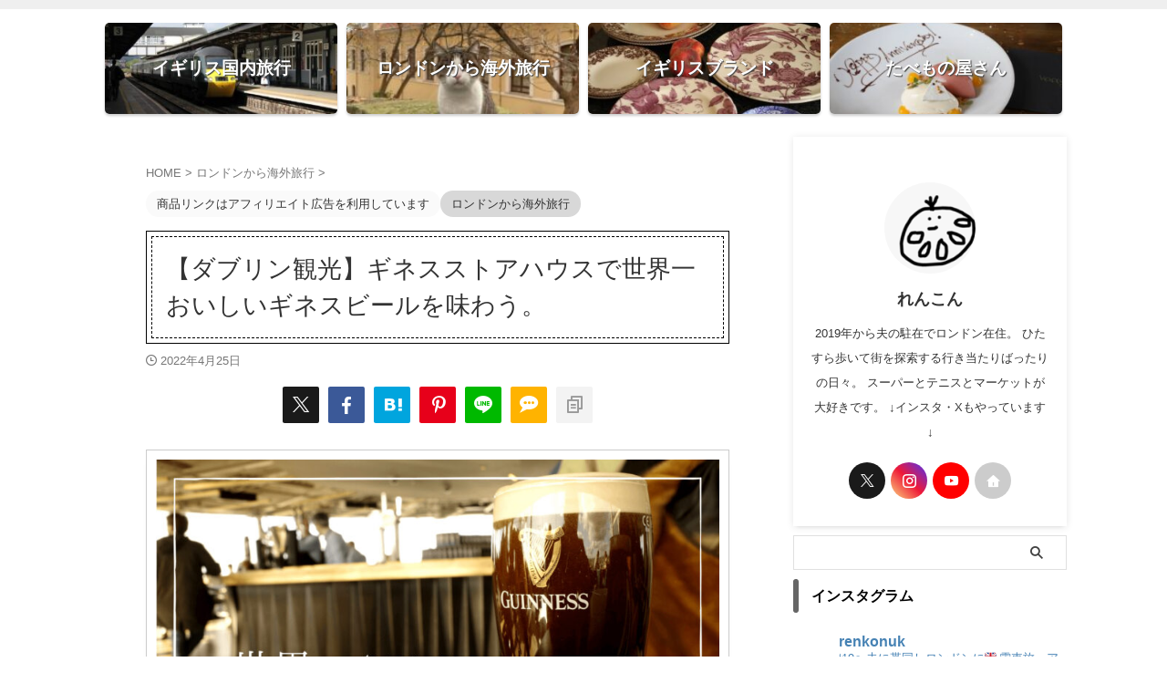

--- FILE ---
content_type: text/html; charset=UTF-8
request_url: https://www.renkonblog.com/dublin-guinnesstorehouse/
body_size: 46545
content:

<!DOCTYPE html>
<!--[if lt IE 7]>
<html class="ie6" lang="ja"> <![endif]-->
<!--[if IE 7]>
<html class="i7" lang="ja"> <![endif]-->
<!--[if IE 8]>
<html class="ie" lang="ja"> <![endif]-->
<!--[if gt IE 8]><!-->
<html lang="ja" class="s-navi-search-overlay ">
	<!--<![endif]-->
	<head prefix="og: http://ogp.me/ns# fb: http://ogp.me/ns/fb# article: http://ogp.me/ns/article#">
				<meta charset="UTF-8" >
		<meta name="viewport" content="width=device-width,initial-scale=1.0,user-scalable=no,viewport-fit=cover">
		<meta name="format-detection" content="telephone=no" >
		<meta name="referrer" content="no-referrer-when-downgrade"/>

		
		<link rel="alternate" type="application/rss+xml" title="れんこんのロンドン生活日記 RSS Feed" href="https://www.renkonblog.com/feed/" />
		<link rel="pingback" href="https://www.renkonblog.com/xmlrpc.php" >
		<!--[if lt IE 9]>
		<script src="https://www.renkonblog.com/wp-content/themes/affinger/js/html5shiv.js"></script>
		<![endif]-->
				<meta name='robots' content='max-image-preview:large' />
<title>【ダブリン観光】ギネスストアハウスで世界一おいしいギネスビールを味わう。 - れんこんのロンドン生活日記</title>
<link rel='dns-prefetch' href='//ajax.googleapis.com' />
<link rel='dns-prefetch' href='//www.googletagmanager.com' />
<link rel='dns-prefetch' href='//pagead2.googlesyndication.com' />
<link rel="alternate" title="oEmbed (JSON)" type="application/json+oembed" href="https://www.renkonblog.com/wp-json/oembed/1.0/embed?url=https%3A%2F%2Fwww.renkonblog.com%2Fdublin-guinnesstorehouse%2F" />
<link rel="alternate" title="oEmbed (XML)" type="text/xml+oembed" href="https://www.renkonblog.com/wp-json/oembed/1.0/embed?url=https%3A%2F%2Fwww.renkonblog.com%2Fdublin-guinnesstorehouse%2F&#038;format=xml" />
<style id='wp-img-auto-sizes-contain-inline-css' type='text/css'>
img:is([sizes=auto i],[sizes^="auto," i]){contain-intrinsic-size:3000px 1500px}
/*# sourceURL=wp-img-auto-sizes-contain-inline-css */
</style>
<link rel='stylesheet' id='sbr_styles-css' href='https://www.renkonblog.com/wp-content/plugins/reviews-feed/assets/css/sbr-styles.min.css?ver=2.1.1' type='text/css' media='all' />
<link rel='stylesheet' id='sbi_styles-css' href='https://www.renkonblog.com/wp-content/plugins/instagram-feed/css/sbi-styles.min.css?ver=6.10.0' type='text/css' media='all' />
<style id='wp-emoji-styles-inline-css' type='text/css'>

	img.wp-smiley, img.emoji {
		display: inline !important;
		border: none !important;
		box-shadow: none !important;
		height: 1em !important;
		width: 1em !important;
		margin: 0 0.07em !important;
		vertical-align: -0.1em !important;
		background: none !important;
		padding: 0 !important;
	}
/*# sourceURL=wp-emoji-styles-inline-css */
</style>
<style id='wp-block-library-inline-css' type='text/css'>
:root{--wp-block-synced-color:#7a00df;--wp-block-synced-color--rgb:122,0,223;--wp-bound-block-color:var(--wp-block-synced-color);--wp-editor-canvas-background:#ddd;--wp-admin-theme-color:#007cba;--wp-admin-theme-color--rgb:0,124,186;--wp-admin-theme-color-darker-10:#006ba1;--wp-admin-theme-color-darker-10--rgb:0,107,160.5;--wp-admin-theme-color-darker-20:#005a87;--wp-admin-theme-color-darker-20--rgb:0,90,135;--wp-admin-border-width-focus:2px}@media (min-resolution:192dpi){:root{--wp-admin-border-width-focus:1.5px}}.wp-element-button{cursor:pointer}:root .has-very-light-gray-background-color{background-color:#eee}:root .has-very-dark-gray-background-color{background-color:#313131}:root .has-very-light-gray-color{color:#eee}:root .has-very-dark-gray-color{color:#313131}:root .has-vivid-green-cyan-to-vivid-cyan-blue-gradient-background{background:linear-gradient(135deg,#00d084,#0693e3)}:root .has-purple-crush-gradient-background{background:linear-gradient(135deg,#34e2e4,#4721fb 50%,#ab1dfe)}:root .has-hazy-dawn-gradient-background{background:linear-gradient(135deg,#faaca8,#dad0ec)}:root .has-subdued-olive-gradient-background{background:linear-gradient(135deg,#fafae1,#67a671)}:root .has-atomic-cream-gradient-background{background:linear-gradient(135deg,#fdd79a,#004a59)}:root .has-nightshade-gradient-background{background:linear-gradient(135deg,#330968,#31cdcf)}:root .has-midnight-gradient-background{background:linear-gradient(135deg,#020381,#2874fc)}:root{--wp--preset--font-size--normal:16px;--wp--preset--font-size--huge:42px}.has-regular-font-size{font-size:1em}.has-larger-font-size{font-size:2.625em}.has-normal-font-size{font-size:var(--wp--preset--font-size--normal)}.has-huge-font-size{font-size:var(--wp--preset--font-size--huge)}.has-text-align-center{text-align:center}.has-text-align-left{text-align:left}.has-text-align-right{text-align:right}.has-fit-text{white-space:nowrap!important}#end-resizable-editor-section{display:none}.aligncenter{clear:both}.items-justified-left{justify-content:flex-start}.items-justified-center{justify-content:center}.items-justified-right{justify-content:flex-end}.items-justified-space-between{justify-content:space-between}.screen-reader-text{border:0;clip-path:inset(50%);height:1px;margin:-1px;overflow:hidden;padding:0;position:absolute;width:1px;word-wrap:normal!important}.screen-reader-text:focus{background-color:#ddd;clip-path:none;color:#444;display:block;font-size:1em;height:auto;left:5px;line-height:normal;padding:15px 23px 14px;text-decoration:none;top:5px;width:auto;z-index:100000}html :where(.has-border-color){border-style:solid}html :where([style*=border-top-color]){border-top-style:solid}html :where([style*=border-right-color]){border-right-style:solid}html :where([style*=border-bottom-color]){border-bottom-style:solid}html :where([style*=border-left-color]){border-left-style:solid}html :where([style*=border-width]){border-style:solid}html :where([style*=border-top-width]){border-top-style:solid}html :where([style*=border-right-width]){border-right-style:solid}html :where([style*=border-bottom-width]){border-bottom-style:solid}html :where([style*=border-left-width]){border-left-style:solid}html :where(img[class*=wp-image-]){height:auto;max-width:100%}:where(figure){margin:0 0 1em}html :where(.is-position-sticky){--wp-admin--admin-bar--position-offset:var(--wp-admin--admin-bar--height,0px)}@media screen and (max-width:600px){html :where(.is-position-sticky){--wp-admin--admin-bar--position-offset:0px}}

/*# sourceURL=wp-block-library-inline-css */
</style><style id='wp-block-gallery-inline-css' type='text/css'>
.blocks-gallery-grid:not(.has-nested-images),.wp-block-gallery:not(.has-nested-images){display:flex;flex-wrap:wrap;list-style-type:none;margin:0;padding:0}.blocks-gallery-grid:not(.has-nested-images) .blocks-gallery-image,.blocks-gallery-grid:not(.has-nested-images) .blocks-gallery-item,.wp-block-gallery:not(.has-nested-images) .blocks-gallery-image,.wp-block-gallery:not(.has-nested-images) .blocks-gallery-item{display:flex;flex-direction:column;flex-grow:1;justify-content:center;margin:0 1em 1em 0;position:relative;width:calc(50% - 1em)}.blocks-gallery-grid:not(.has-nested-images) .blocks-gallery-image:nth-of-type(2n),.blocks-gallery-grid:not(.has-nested-images) .blocks-gallery-item:nth-of-type(2n),.wp-block-gallery:not(.has-nested-images) .blocks-gallery-image:nth-of-type(2n),.wp-block-gallery:not(.has-nested-images) .blocks-gallery-item:nth-of-type(2n){margin-right:0}.blocks-gallery-grid:not(.has-nested-images) .blocks-gallery-image figure,.blocks-gallery-grid:not(.has-nested-images) .blocks-gallery-item figure,.wp-block-gallery:not(.has-nested-images) .blocks-gallery-image figure,.wp-block-gallery:not(.has-nested-images) .blocks-gallery-item figure{align-items:flex-end;display:flex;height:100%;justify-content:flex-start;margin:0}.blocks-gallery-grid:not(.has-nested-images) .blocks-gallery-image img,.blocks-gallery-grid:not(.has-nested-images) .blocks-gallery-item img,.wp-block-gallery:not(.has-nested-images) .blocks-gallery-image img,.wp-block-gallery:not(.has-nested-images) .blocks-gallery-item img{display:block;height:auto;max-width:100%;width:auto}.blocks-gallery-grid:not(.has-nested-images) .blocks-gallery-image figcaption,.blocks-gallery-grid:not(.has-nested-images) .blocks-gallery-item figcaption,.wp-block-gallery:not(.has-nested-images) .blocks-gallery-image figcaption,.wp-block-gallery:not(.has-nested-images) .blocks-gallery-item figcaption{background:linear-gradient(0deg,#000000b3,#0000004d 70%,#0000);bottom:0;box-sizing:border-box;color:#fff;font-size:.8em;margin:0;max-height:100%;overflow:auto;padding:3em .77em .7em;position:absolute;text-align:center;width:100%;z-index:2}.blocks-gallery-grid:not(.has-nested-images) .blocks-gallery-image figcaption img,.blocks-gallery-grid:not(.has-nested-images) .blocks-gallery-item figcaption img,.wp-block-gallery:not(.has-nested-images) .blocks-gallery-image figcaption img,.wp-block-gallery:not(.has-nested-images) .blocks-gallery-item figcaption img{display:inline}.blocks-gallery-grid:not(.has-nested-images) figcaption,.wp-block-gallery:not(.has-nested-images) figcaption{flex-grow:1}.blocks-gallery-grid:not(.has-nested-images).is-cropped .blocks-gallery-image a,.blocks-gallery-grid:not(.has-nested-images).is-cropped .blocks-gallery-image img,.blocks-gallery-grid:not(.has-nested-images).is-cropped .blocks-gallery-item a,.blocks-gallery-grid:not(.has-nested-images).is-cropped .blocks-gallery-item img,.wp-block-gallery:not(.has-nested-images).is-cropped .blocks-gallery-image a,.wp-block-gallery:not(.has-nested-images).is-cropped .blocks-gallery-image img,.wp-block-gallery:not(.has-nested-images).is-cropped .blocks-gallery-item a,.wp-block-gallery:not(.has-nested-images).is-cropped .blocks-gallery-item img{flex:1;height:100%;object-fit:cover;width:100%}.blocks-gallery-grid:not(.has-nested-images).columns-1 .blocks-gallery-image,.blocks-gallery-grid:not(.has-nested-images).columns-1 .blocks-gallery-item,.wp-block-gallery:not(.has-nested-images).columns-1 .blocks-gallery-image,.wp-block-gallery:not(.has-nested-images).columns-1 .blocks-gallery-item{margin-right:0;width:100%}@media (min-width:600px){.blocks-gallery-grid:not(.has-nested-images).columns-3 .blocks-gallery-image,.blocks-gallery-grid:not(.has-nested-images).columns-3 .blocks-gallery-item,.wp-block-gallery:not(.has-nested-images).columns-3 .blocks-gallery-image,.wp-block-gallery:not(.has-nested-images).columns-3 .blocks-gallery-item{margin-right:1em;width:calc(33.33333% - .66667em)}.blocks-gallery-grid:not(.has-nested-images).columns-4 .blocks-gallery-image,.blocks-gallery-grid:not(.has-nested-images).columns-4 .blocks-gallery-item,.wp-block-gallery:not(.has-nested-images).columns-4 .blocks-gallery-image,.wp-block-gallery:not(.has-nested-images).columns-4 .blocks-gallery-item{margin-right:1em;width:calc(25% - .75em)}.blocks-gallery-grid:not(.has-nested-images).columns-5 .blocks-gallery-image,.blocks-gallery-grid:not(.has-nested-images).columns-5 .blocks-gallery-item,.wp-block-gallery:not(.has-nested-images).columns-5 .blocks-gallery-image,.wp-block-gallery:not(.has-nested-images).columns-5 .blocks-gallery-item{margin-right:1em;width:calc(20% - .8em)}.blocks-gallery-grid:not(.has-nested-images).columns-6 .blocks-gallery-image,.blocks-gallery-grid:not(.has-nested-images).columns-6 .blocks-gallery-item,.wp-block-gallery:not(.has-nested-images).columns-6 .blocks-gallery-image,.wp-block-gallery:not(.has-nested-images).columns-6 .blocks-gallery-item{margin-right:1em;width:calc(16.66667% - .83333em)}.blocks-gallery-grid:not(.has-nested-images).columns-7 .blocks-gallery-image,.blocks-gallery-grid:not(.has-nested-images).columns-7 .blocks-gallery-item,.wp-block-gallery:not(.has-nested-images).columns-7 .blocks-gallery-image,.wp-block-gallery:not(.has-nested-images).columns-7 .blocks-gallery-item{margin-right:1em;width:calc(14.28571% - .85714em)}.blocks-gallery-grid:not(.has-nested-images).columns-8 .blocks-gallery-image,.blocks-gallery-grid:not(.has-nested-images).columns-8 .blocks-gallery-item,.wp-block-gallery:not(.has-nested-images).columns-8 .blocks-gallery-image,.wp-block-gallery:not(.has-nested-images).columns-8 .blocks-gallery-item{margin-right:1em;width:calc(12.5% - .875em)}.blocks-gallery-grid:not(.has-nested-images).columns-1 .blocks-gallery-image:nth-of-type(1n),.blocks-gallery-grid:not(.has-nested-images).columns-1 .blocks-gallery-item:nth-of-type(1n),.blocks-gallery-grid:not(.has-nested-images).columns-2 .blocks-gallery-image:nth-of-type(2n),.blocks-gallery-grid:not(.has-nested-images).columns-2 .blocks-gallery-item:nth-of-type(2n),.blocks-gallery-grid:not(.has-nested-images).columns-3 .blocks-gallery-image:nth-of-type(3n),.blocks-gallery-grid:not(.has-nested-images).columns-3 .blocks-gallery-item:nth-of-type(3n),.blocks-gallery-grid:not(.has-nested-images).columns-4 .blocks-gallery-image:nth-of-type(4n),.blocks-gallery-grid:not(.has-nested-images).columns-4 .blocks-gallery-item:nth-of-type(4n),.blocks-gallery-grid:not(.has-nested-images).columns-5 .blocks-gallery-image:nth-of-type(5n),.blocks-gallery-grid:not(.has-nested-images).columns-5 .blocks-gallery-item:nth-of-type(5n),.blocks-gallery-grid:not(.has-nested-images).columns-6 .blocks-gallery-image:nth-of-type(6n),.blocks-gallery-grid:not(.has-nested-images).columns-6 .blocks-gallery-item:nth-of-type(6n),.blocks-gallery-grid:not(.has-nested-images).columns-7 .blocks-gallery-image:nth-of-type(7n),.blocks-gallery-grid:not(.has-nested-images).columns-7 .blocks-gallery-item:nth-of-type(7n),.blocks-gallery-grid:not(.has-nested-images).columns-8 .blocks-gallery-image:nth-of-type(8n),.blocks-gallery-grid:not(.has-nested-images).columns-8 .blocks-gallery-item:nth-of-type(8n),.wp-block-gallery:not(.has-nested-images).columns-1 .blocks-gallery-image:nth-of-type(1n),.wp-block-gallery:not(.has-nested-images).columns-1 .blocks-gallery-item:nth-of-type(1n),.wp-block-gallery:not(.has-nested-images).columns-2 .blocks-gallery-image:nth-of-type(2n),.wp-block-gallery:not(.has-nested-images).columns-2 .blocks-gallery-item:nth-of-type(2n),.wp-block-gallery:not(.has-nested-images).columns-3 .blocks-gallery-image:nth-of-type(3n),.wp-block-gallery:not(.has-nested-images).columns-3 .blocks-gallery-item:nth-of-type(3n),.wp-block-gallery:not(.has-nested-images).columns-4 .blocks-gallery-image:nth-of-type(4n),.wp-block-gallery:not(.has-nested-images).columns-4 .blocks-gallery-item:nth-of-type(4n),.wp-block-gallery:not(.has-nested-images).columns-5 .blocks-gallery-image:nth-of-type(5n),.wp-block-gallery:not(.has-nested-images).columns-5 .blocks-gallery-item:nth-of-type(5n),.wp-block-gallery:not(.has-nested-images).columns-6 .blocks-gallery-image:nth-of-type(6n),.wp-block-gallery:not(.has-nested-images).columns-6 .blocks-gallery-item:nth-of-type(6n),.wp-block-gallery:not(.has-nested-images).columns-7 .blocks-gallery-image:nth-of-type(7n),.wp-block-gallery:not(.has-nested-images).columns-7 .blocks-gallery-item:nth-of-type(7n),.wp-block-gallery:not(.has-nested-images).columns-8 .blocks-gallery-image:nth-of-type(8n),.wp-block-gallery:not(.has-nested-images).columns-8 .blocks-gallery-item:nth-of-type(8n){margin-right:0}}.blocks-gallery-grid:not(.has-nested-images) .blocks-gallery-image:last-child,.blocks-gallery-grid:not(.has-nested-images) .blocks-gallery-item:last-child,.wp-block-gallery:not(.has-nested-images) .blocks-gallery-image:last-child,.wp-block-gallery:not(.has-nested-images) .blocks-gallery-item:last-child{margin-right:0}.blocks-gallery-grid:not(.has-nested-images).alignleft,.blocks-gallery-grid:not(.has-nested-images).alignright,.wp-block-gallery:not(.has-nested-images).alignleft,.wp-block-gallery:not(.has-nested-images).alignright{max-width:420px;width:100%}.blocks-gallery-grid:not(.has-nested-images).aligncenter .blocks-gallery-item figure,.wp-block-gallery:not(.has-nested-images).aligncenter .blocks-gallery-item figure{justify-content:center}.wp-block-gallery:not(.is-cropped) .blocks-gallery-item{align-self:flex-start}figure.wp-block-gallery.has-nested-images{align-items:normal}.wp-block-gallery.has-nested-images figure.wp-block-image:not(#individual-image){margin:0;width:calc(50% - var(--wp--style--unstable-gallery-gap, 16px)/2)}.wp-block-gallery.has-nested-images figure.wp-block-image{box-sizing:border-box;display:flex;flex-direction:column;flex-grow:1;justify-content:center;max-width:100%;position:relative}.wp-block-gallery.has-nested-images figure.wp-block-image>a,.wp-block-gallery.has-nested-images figure.wp-block-image>div{flex-direction:column;flex-grow:1;margin:0}.wp-block-gallery.has-nested-images figure.wp-block-image img{display:block;height:auto;max-width:100%!important;width:auto}.wp-block-gallery.has-nested-images figure.wp-block-image figcaption,.wp-block-gallery.has-nested-images figure.wp-block-image:has(figcaption):before{bottom:0;left:0;max-height:100%;position:absolute;right:0}.wp-block-gallery.has-nested-images figure.wp-block-image:has(figcaption):before{backdrop-filter:blur(3px);content:"";height:100%;-webkit-mask-image:linear-gradient(0deg,#000 20%,#0000);mask-image:linear-gradient(0deg,#000 20%,#0000);max-height:40%;pointer-events:none}.wp-block-gallery.has-nested-images figure.wp-block-image figcaption{box-sizing:border-box;color:#fff;font-size:13px;margin:0;overflow:auto;padding:1em;text-align:center;text-shadow:0 0 1.5px #000}.wp-block-gallery.has-nested-images figure.wp-block-image figcaption::-webkit-scrollbar{height:12px;width:12px}.wp-block-gallery.has-nested-images figure.wp-block-image figcaption::-webkit-scrollbar-track{background-color:initial}.wp-block-gallery.has-nested-images figure.wp-block-image figcaption::-webkit-scrollbar-thumb{background-clip:padding-box;background-color:initial;border:3px solid #0000;border-radius:8px}.wp-block-gallery.has-nested-images figure.wp-block-image figcaption:focus-within::-webkit-scrollbar-thumb,.wp-block-gallery.has-nested-images figure.wp-block-image figcaption:focus::-webkit-scrollbar-thumb,.wp-block-gallery.has-nested-images figure.wp-block-image figcaption:hover::-webkit-scrollbar-thumb{background-color:#fffc}.wp-block-gallery.has-nested-images figure.wp-block-image figcaption{scrollbar-color:#0000 #0000;scrollbar-gutter:stable both-edges;scrollbar-width:thin}.wp-block-gallery.has-nested-images figure.wp-block-image figcaption:focus,.wp-block-gallery.has-nested-images figure.wp-block-image figcaption:focus-within,.wp-block-gallery.has-nested-images figure.wp-block-image figcaption:hover{scrollbar-color:#fffc #0000}.wp-block-gallery.has-nested-images figure.wp-block-image figcaption{will-change:transform}@media (hover:none){.wp-block-gallery.has-nested-images figure.wp-block-image figcaption{scrollbar-color:#fffc #0000}}.wp-block-gallery.has-nested-images figure.wp-block-image figcaption{background:linear-gradient(0deg,#0006,#0000)}.wp-block-gallery.has-nested-images figure.wp-block-image figcaption img{display:inline}.wp-block-gallery.has-nested-images figure.wp-block-image figcaption a{color:inherit}.wp-block-gallery.has-nested-images figure.wp-block-image.has-custom-border img{box-sizing:border-box}.wp-block-gallery.has-nested-images figure.wp-block-image.has-custom-border>a,.wp-block-gallery.has-nested-images figure.wp-block-image.has-custom-border>div,.wp-block-gallery.has-nested-images figure.wp-block-image.is-style-rounded>a,.wp-block-gallery.has-nested-images figure.wp-block-image.is-style-rounded>div{flex:1 1 auto}.wp-block-gallery.has-nested-images figure.wp-block-image.has-custom-border figcaption,.wp-block-gallery.has-nested-images figure.wp-block-image.is-style-rounded figcaption{background:none;color:inherit;flex:initial;margin:0;padding:10px 10px 9px;position:relative;text-shadow:none}.wp-block-gallery.has-nested-images figure.wp-block-image.has-custom-border:before,.wp-block-gallery.has-nested-images figure.wp-block-image.is-style-rounded:before{content:none}.wp-block-gallery.has-nested-images figcaption{flex-basis:100%;flex-grow:1;text-align:center}.wp-block-gallery.has-nested-images:not(.is-cropped) figure.wp-block-image:not(#individual-image){margin-bottom:auto;margin-top:0}.wp-block-gallery.has-nested-images.is-cropped figure.wp-block-image:not(#individual-image){align-self:inherit}.wp-block-gallery.has-nested-images.is-cropped figure.wp-block-image:not(#individual-image)>a,.wp-block-gallery.has-nested-images.is-cropped figure.wp-block-image:not(#individual-image)>div:not(.components-drop-zone){display:flex}.wp-block-gallery.has-nested-images.is-cropped figure.wp-block-image:not(#individual-image) a,.wp-block-gallery.has-nested-images.is-cropped figure.wp-block-image:not(#individual-image) img{flex:1 0 0%;height:100%;object-fit:cover;width:100%}.wp-block-gallery.has-nested-images.columns-1 figure.wp-block-image:not(#individual-image){width:100%}@media (min-width:600px){.wp-block-gallery.has-nested-images.columns-3 figure.wp-block-image:not(#individual-image){width:calc(33.33333% - var(--wp--style--unstable-gallery-gap, 16px)*.66667)}.wp-block-gallery.has-nested-images.columns-4 figure.wp-block-image:not(#individual-image){width:calc(25% - var(--wp--style--unstable-gallery-gap, 16px)*.75)}.wp-block-gallery.has-nested-images.columns-5 figure.wp-block-image:not(#individual-image){width:calc(20% - var(--wp--style--unstable-gallery-gap, 16px)*.8)}.wp-block-gallery.has-nested-images.columns-6 figure.wp-block-image:not(#individual-image){width:calc(16.66667% - var(--wp--style--unstable-gallery-gap, 16px)*.83333)}.wp-block-gallery.has-nested-images.columns-7 figure.wp-block-image:not(#individual-image){width:calc(14.28571% - var(--wp--style--unstable-gallery-gap, 16px)*.85714)}.wp-block-gallery.has-nested-images.columns-8 figure.wp-block-image:not(#individual-image){width:calc(12.5% - var(--wp--style--unstable-gallery-gap, 16px)*.875)}.wp-block-gallery.has-nested-images.columns-default figure.wp-block-image:not(#individual-image){width:calc(33.33% - var(--wp--style--unstable-gallery-gap, 16px)*.66667)}.wp-block-gallery.has-nested-images.columns-default figure.wp-block-image:not(#individual-image):first-child:nth-last-child(2),.wp-block-gallery.has-nested-images.columns-default figure.wp-block-image:not(#individual-image):first-child:nth-last-child(2)~figure.wp-block-image:not(#individual-image){width:calc(50% - var(--wp--style--unstable-gallery-gap, 16px)*.5)}.wp-block-gallery.has-nested-images.columns-default figure.wp-block-image:not(#individual-image):first-child:last-child{width:100%}}.wp-block-gallery.has-nested-images.alignleft,.wp-block-gallery.has-nested-images.alignright{max-width:420px;width:100%}.wp-block-gallery.has-nested-images.aligncenter{justify-content:center}
/*# sourceURL=https://www.renkonblog.com/wp-includes/blocks/gallery/style.min.css */
</style>
<style id='wp-block-heading-inline-css' type='text/css'>
h1:where(.wp-block-heading).has-background,h2:where(.wp-block-heading).has-background,h3:where(.wp-block-heading).has-background,h4:where(.wp-block-heading).has-background,h5:where(.wp-block-heading).has-background,h6:where(.wp-block-heading).has-background{padding:1.25em 2.375em}h1.has-text-align-left[style*=writing-mode]:where([style*=vertical-lr]),h1.has-text-align-right[style*=writing-mode]:where([style*=vertical-rl]),h2.has-text-align-left[style*=writing-mode]:where([style*=vertical-lr]),h2.has-text-align-right[style*=writing-mode]:where([style*=vertical-rl]),h3.has-text-align-left[style*=writing-mode]:where([style*=vertical-lr]),h3.has-text-align-right[style*=writing-mode]:where([style*=vertical-rl]),h4.has-text-align-left[style*=writing-mode]:where([style*=vertical-lr]),h4.has-text-align-right[style*=writing-mode]:where([style*=vertical-rl]),h5.has-text-align-left[style*=writing-mode]:where([style*=vertical-lr]),h5.has-text-align-right[style*=writing-mode]:where([style*=vertical-rl]),h6.has-text-align-left[style*=writing-mode]:where([style*=vertical-lr]),h6.has-text-align-right[style*=writing-mode]:where([style*=vertical-rl]){rotate:180deg}
/*# sourceURL=https://www.renkonblog.com/wp-includes/blocks/heading/style.min.css */
</style>
<style id='wp-block-image-inline-css' type='text/css'>
.wp-block-image>a,.wp-block-image>figure>a{display:inline-block}.wp-block-image img{box-sizing:border-box;height:auto;max-width:100%;vertical-align:bottom}@media not (prefers-reduced-motion){.wp-block-image img.hide{visibility:hidden}.wp-block-image img.show{animation:show-content-image .4s}}.wp-block-image[style*=border-radius] img,.wp-block-image[style*=border-radius]>a{border-radius:inherit}.wp-block-image.has-custom-border img{box-sizing:border-box}.wp-block-image.aligncenter{text-align:center}.wp-block-image.alignfull>a,.wp-block-image.alignwide>a{width:100%}.wp-block-image.alignfull img,.wp-block-image.alignwide img{height:auto;width:100%}.wp-block-image .aligncenter,.wp-block-image .alignleft,.wp-block-image .alignright,.wp-block-image.aligncenter,.wp-block-image.alignleft,.wp-block-image.alignright{display:table}.wp-block-image .aligncenter>figcaption,.wp-block-image .alignleft>figcaption,.wp-block-image .alignright>figcaption,.wp-block-image.aligncenter>figcaption,.wp-block-image.alignleft>figcaption,.wp-block-image.alignright>figcaption{caption-side:bottom;display:table-caption}.wp-block-image .alignleft{float:left;margin:.5em 1em .5em 0}.wp-block-image .alignright{float:right;margin:.5em 0 .5em 1em}.wp-block-image .aligncenter{margin-left:auto;margin-right:auto}.wp-block-image :where(figcaption){margin-bottom:1em;margin-top:.5em}.wp-block-image.is-style-circle-mask img{border-radius:9999px}@supports ((-webkit-mask-image:none) or (mask-image:none)) or (-webkit-mask-image:none){.wp-block-image.is-style-circle-mask img{border-radius:0;-webkit-mask-image:url('data:image/svg+xml;utf8,<svg viewBox="0 0 100 100" xmlns="http://www.w3.org/2000/svg"><circle cx="50" cy="50" r="50"/></svg>');mask-image:url('data:image/svg+xml;utf8,<svg viewBox="0 0 100 100" xmlns="http://www.w3.org/2000/svg"><circle cx="50" cy="50" r="50"/></svg>');mask-mode:alpha;-webkit-mask-position:center;mask-position:center;-webkit-mask-repeat:no-repeat;mask-repeat:no-repeat;-webkit-mask-size:contain;mask-size:contain}}:root :where(.wp-block-image.is-style-rounded img,.wp-block-image .is-style-rounded img){border-radius:9999px}.wp-block-image figure{margin:0}.wp-lightbox-container{display:flex;flex-direction:column;position:relative}.wp-lightbox-container img{cursor:zoom-in}.wp-lightbox-container img:hover+button{opacity:1}.wp-lightbox-container button{align-items:center;backdrop-filter:blur(16px) saturate(180%);background-color:#5a5a5a40;border:none;border-radius:4px;cursor:zoom-in;display:flex;height:20px;justify-content:center;opacity:0;padding:0;position:absolute;right:16px;text-align:center;top:16px;width:20px;z-index:100}@media not (prefers-reduced-motion){.wp-lightbox-container button{transition:opacity .2s ease}}.wp-lightbox-container button:focus-visible{outline:3px auto #5a5a5a40;outline:3px auto -webkit-focus-ring-color;outline-offset:3px}.wp-lightbox-container button:hover{cursor:pointer;opacity:1}.wp-lightbox-container button:focus{opacity:1}.wp-lightbox-container button:focus,.wp-lightbox-container button:hover,.wp-lightbox-container button:not(:hover):not(:active):not(.has-background){background-color:#5a5a5a40;border:none}.wp-lightbox-overlay{box-sizing:border-box;cursor:zoom-out;height:100vh;left:0;overflow:hidden;position:fixed;top:0;visibility:hidden;width:100%;z-index:100000}.wp-lightbox-overlay .close-button{align-items:center;cursor:pointer;display:flex;justify-content:center;min-height:40px;min-width:40px;padding:0;position:absolute;right:calc(env(safe-area-inset-right) + 16px);top:calc(env(safe-area-inset-top) + 16px);z-index:5000000}.wp-lightbox-overlay .close-button:focus,.wp-lightbox-overlay .close-button:hover,.wp-lightbox-overlay .close-button:not(:hover):not(:active):not(.has-background){background:none;border:none}.wp-lightbox-overlay .lightbox-image-container{height:var(--wp--lightbox-container-height);left:50%;overflow:hidden;position:absolute;top:50%;transform:translate(-50%,-50%);transform-origin:top left;width:var(--wp--lightbox-container-width);z-index:9999999999}.wp-lightbox-overlay .wp-block-image{align-items:center;box-sizing:border-box;display:flex;height:100%;justify-content:center;margin:0;position:relative;transform-origin:0 0;width:100%;z-index:3000000}.wp-lightbox-overlay .wp-block-image img{height:var(--wp--lightbox-image-height);min-height:var(--wp--lightbox-image-height);min-width:var(--wp--lightbox-image-width);width:var(--wp--lightbox-image-width)}.wp-lightbox-overlay .wp-block-image figcaption{display:none}.wp-lightbox-overlay button{background:none;border:none}.wp-lightbox-overlay .scrim{background-color:#fff;height:100%;opacity:.9;position:absolute;width:100%;z-index:2000000}.wp-lightbox-overlay.active{visibility:visible}@media not (prefers-reduced-motion){.wp-lightbox-overlay.active{animation:turn-on-visibility .25s both}.wp-lightbox-overlay.active img{animation:turn-on-visibility .35s both}.wp-lightbox-overlay.show-closing-animation:not(.active){animation:turn-off-visibility .35s both}.wp-lightbox-overlay.show-closing-animation:not(.active) img{animation:turn-off-visibility .25s both}.wp-lightbox-overlay.zoom.active{animation:none;opacity:1;visibility:visible}.wp-lightbox-overlay.zoom.active .lightbox-image-container{animation:lightbox-zoom-in .4s}.wp-lightbox-overlay.zoom.active .lightbox-image-container img{animation:none}.wp-lightbox-overlay.zoom.active .scrim{animation:turn-on-visibility .4s forwards}.wp-lightbox-overlay.zoom.show-closing-animation:not(.active){animation:none}.wp-lightbox-overlay.zoom.show-closing-animation:not(.active) .lightbox-image-container{animation:lightbox-zoom-out .4s}.wp-lightbox-overlay.zoom.show-closing-animation:not(.active) .lightbox-image-container img{animation:none}.wp-lightbox-overlay.zoom.show-closing-animation:not(.active) .scrim{animation:turn-off-visibility .4s forwards}}@keyframes show-content-image{0%{visibility:hidden}99%{visibility:hidden}to{visibility:visible}}@keyframes turn-on-visibility{0%{opacity:0}to{opacity:1}}@keyframes turn-off-visibility{0%{opacity:1;visibility:visible}99%{opacity:0;visibility:visible}to{opacity:0;visibility:hidden}}@keyframes lightbox-zoom-in{0%{transform:translate(calc((-100vw + var(--wp--lightbox-scrollbar-width))/2 + var(--wp--lightbox-initial-left-position)),calc(-50vh + var(--wp--lightbox-initial-top-position))) scale(var(--wp--lightbox-scale))}to{transform:translate(-50%,-50%) scale(1)}}@keyframes lightbox-zoom-out{0%{transform:translate(-50%,-50%) scale(1);visibility:visible}99%{visibility:visible}to{transform:translate(calc((-100vw + var(--wp--lightbox-scrollbar-width))/2 + var(--wp--lightbox-initial-left-position)),calc(-50vh + var(--wp--lightbox-initial-top-position))) scale(var(--wp--lightbox-scale));visibility:hidden}}
/*# sourceURL=https://www.renkonblog.com/wp-includes/blocks/image/style.min.css */
</style>
<style id='wp-block-media-text-inline-css' type='text/css'>
.wp-block-media-text{box-sizing:border-box;
  /*!rtl:begin:ignore*/direction:ltr;
  /*!rtl:end:ignore*/display:grid;grid-template-columns:50% 1fr;grid-template-rows:auto}.wp-block-media-text.has-media-on-the-right{grid-template-columns:1fr 50%}.wp-block-media-text.is-vertically-aligned-top>.wp-block-media-text__content,.wp-block-media-text.is-vertically-aligned-top>.wp-block-media-text__media{align-self:start}.wp-block-media-text.is-vertically-aligned-center>.wp-block-media-text__content,.wp-block-media-text.is-vertically-aligned-center>.wp-block-media-text__media,.wp-block-media-text>.wp-block-media-text__content,.wp-block-media-text>.wp-block-media-text__media{align-self:center}.wp-block-media-text.is-vertically-aligned-bottom>.wp-block-media-text__content,.wp-block-media-text.is-vertically-aligned-bottom>.wp-block-media-text__media{align-self:end}.wp-block-media-text>.wp-block-media-text__media{
  /*!rtl:begin:ignore*/grid-column:1;grid-row:1;
  /*!rtl:end:ignore*/margin:0}.wp-block-media-text>.wp-block-media-text__content{direction:ltr;
  /*!rtl:begin:ignore*/grid-column:2;grid-row:1;
  /*!rtl:end:ignore*/padding:0 8%;word-break:break-word}.wp-block-media-text.has-media-on-the-right>.wp-block-media-text__media{
  /*!rtl:begin:ignore*/grid-column:2;grid-row:1
  /*!rtl:end:ignore*/}.wp-block-media-text.has-media-on-the-right>.wp-block-media-text__content{
  /*!rtl:begin:ignore*/grid-column:1;grid-row:1
  /*!rtl:end:ignore*/}.wp-block-media-text__media a{display:block}.wp-block-media-text__media img,.wp-block-media-text__media video{height:auto;max-width:unset;vertical-align:middle;width:100%}.wp-block-media-text.is-image-fill>.wp-block-media-text__media{background-size:cover;height:100%;min-height:250px}.wp-block-media-text.is-image-fill>.wp-block-media-text__media>a{display:block;height:100%}.wp-block-media-text.is-image-fill>.wp-block-media-text__media img{height:1px;margin:-1px;overflow:hidden;padding:0;position:absolute;width:1px;clip:rect(0,0,0,0);border:0}.wp-block-media-text.is-image-fill-element>.wp-block-media-text__media{height:100%;min-height:250px}.wp-block-media-text.is-image-fill-element>.wp-block-media-text__media>a{display:block;height:100%}.wp-block-media-text.is-image-fill-element>.wp-block-media-text__media img{height:100%;object-fit:cover;width:100%}@media (max-width:600px){.wp-block-media-text.is-stacked-on-mobile{grid-template-columns:100%!important}.wp-block-media-text.is-stacked-on-mobile>.wp-block-media-text__media{grid-column:1;grid-row:1}.wp-block-media-text.is-stacked-on-mobile>.wp-block-media-text__content{grid-column:1;grid-row:2}}
/*# sourceURL=https://www.renkonblog.com/wp-includes/blocks/media-text/style.min.css */
</style>
<style id='wp-block-embed-inline-css' type='text/css'>
.wp-block-embed.alignleft,.wp-block-embed.alignright,.wp-block[data-align=left]>[data-type="core/embed"],.wp-block[data-align=right]>[data-type="core/embed"]{max-width:360px;width:100%}.wp-block-embed.alignleft .wp-block-embed__wrapper,.wp-block-embed.alignright .wp-block-embed__wrapper,.wp-block[data-align=left]>[data-type="core/embed"] .wp-block-embed__wrapper,.wp-block[data-align=right]>[data-type="core/embed"] .wp-block-embed__wrapper{min-width:280px}.wp-block-cover .wp-block-embed{min-height:240px;min-width:320px}.wp-block-embed{overflow-wrap:break-word}.wp-block-embed :where(figcaption){margin-bottom:1em;margin-top:.5em}.wp-block-embed iframe{max-width:100%}.wp-block-embed__wrapper{position:relative}.wp-embed-responsive .wp-has-aspect-ratio .wp-block-embed__wrapper:before{content:"";display:block;padding-top:50%}.wp-embed-responsive .wp-has-aspect-ratio iframe{bottom:0;height:100%;left:0;position:absolute;right:0;top:0;width:100%}.wp-embed-responsive .wp-embed-aspect-21-9 .wp-block-embed__wrapper:before{padding-top:42.85%}.wp-embed-responsive .wp-embed-aspect-18-9 .wp-block-embed__wrapper:before{padding-top:50%}.wp-embed-responsive .wp-embed-aspect-16-9 .wp-block-embed__wrapper:before{padding-top:56.25%}.wp-embed-responsive .wp-embed-aspect-4-3 .wp-block-embed__wrapper:before{padding-top:75%}.wp-embed-responsive .wp-embed-aspect-1-1 .wp-block-embed__wrapper:before{padding-top:100%}.wp-embed-responsive .wp-embed-aspect-9-16 .wp-block-embed__wrapper:before{padding-top:177.77%}.wp-embed-responsive .wp-embed-aspect-1-2 .wp-block-embed__wrapper:before{padding-top:200%}
/*# sourceURL=https://www.renkonblog.com/wp-includes/blocks/embed/style.min.css */
</style>
<style id='wp-block-group-inline-css' type='text/css'>
.wp-block-group{box-sizing:border-box}:where(.wp-block-group.wp-block-group-is-layout-constrained){position:relative}
/*# sourceURL=https://www.renkonblog.com/wp-includes/blocks/group/style.min.css */
</style>
<style id='wp-block-paragraph-inline-css' type='text/css'>
.is-small-text{font-size:.875em}.is-regular-text{font-size:1em}.is-large-text{font-size:2.25em}.is-larger-text{font-size:3em}.has-drop-cap:not(:focus):first-letter{float:left;font-size:8.4em;font-style:normal;font-weight:100;line-height:.68;margin:.05em .1em 0 0;text-transform:uppercase}body.rtl .has-drop-cap:not(:focus):first-letter{float:none;margin-left:.1em}p.has-drop-cap.has-background{overflow:hidden}:root :where(p.has-background){padding:1.25em 2.375em}:where(p.has-text-color:not(.has-link-color)) a{color:inherit}p.has-text-align-left[style*="writing-mode:vertical-lr"],p.has-text-align-right[style*="writing-mode:vertical-rl"]{rotate:180deg}
/*# sourceURL=https://www.renkonblog.com/wp-includes/blocks/paragraph/style.min.css */
</style>
<style id='wp-block-spacer-inline-css' type='text/css'>
.wp-block-spacer{clear:both}
/*# sourceURL=https://www.renkonblog.com/wp-includes/blocks/spacer/style.min.css */
</style>
<style id='global-styles-inline-css' type='text/css'>
:root{--wp--preset--aspect-ratio--square: 1;--wp--preset--aspect-ratio--4-3: 4/3;--wp--preset--aspect-ratio--3-4: 3/4;--wp--preset--aspect-ratio--3-2: 3/2;--wp--preset--aspect-ratio--2-3: 2/3;--wp--preset--aspect-ratio--16-9: 16/9;--wp--preset--aspect-ratio--9-16: 9/16;--wp--preset--color--black: #000000;--wp--preset--color--cyan-bluish-gray: #abb8c3;--wp--preset--color--white: #ffffff;--wp--preset--color--pale-pink: #f78da7;--wp--preset--color--vivid-red: #cf2e2e;--wp--preset--color--luminous-vivid-orange: #ff6900;--wp--preset--color--luminous-vivid-amber: #fcb900;--wp--preset--color--light-green-cyan: #eefaff;--wp--preset--color--vivid-green-cyan: #00d084;--wp--preset--color--pale-cyan-blue: #8ed1fc;--wp--preset--color--vivid-cyan-blue: #0693e3;--wp--preset--color--vivid-purple: #9b51e0;--wp--preset--color--soft-red: #e92f3d;--wp--preset--color--light-grayish-red: #fdf0f2;--wp--preset--color--vivid-yellow: #ffc107;--wp--preset--color--very-pale-yellow: #fffde7;--wp--preset--color--very-light-gray: #fafafa;--wp--preset--color--very-dark-gray: #313131;--wp--preset--color--original-color-a: #353535;--wp--preset--color--original-color-b: ;--wp--preset--color--original-color-c: #fafafa;--wp--preset--color--original-color-d: #333;--wp--preset--gradient--vivid-cyan-blue-to-vivid-purple: linear-gradient(135deg,rgb(6,147,227) 0%,rgb(155,81,224) 100%);--wp--preset--gradient--light-green-cyan-to-vivid-green-cyan: linear-gradient(135deg,rgb(122,220,180) 0%,rgb(0,208,130) 100%);--wp--preset--gradient--luminous-vivid-amber-to-luminous-vivid-orange: linear-gradient(135deg,rgb(252,185,0) 0%,rgb(255,105,0) 100%);--wp--preset--gradient--luminous-vivid-orange-to-vivid-red: linear-gradient(135deg,rgb(255,105,0) 0%,rgb(207,46,46) 100%);--wp--preset--gradient--very-light-gray-to-cyan-bluish-gray: linear-gradient(135deg,rgb(238,238,238) 0%,rgb(169,184,195) 100%);--wp--preset--gradient--cool-to-warm-spectrum: linear-gradient(135deg,rgb(74,234,220) 0%,rgb(151,120,209) 20%,rgb(207,42,186) 40%,rgb(238,44,130) 60%,rgb(251,105,98) 80%,rgb(254,248,76) 100%);--wp--preset--gradient--blush-light-purple: linear-gradient(135deg,rgb(255,206,236) 0%,rgb(152,150,240) 100%);--wp--preset--gradient--blush-bordeaux: linear-gradient(135deg,rgb(254,205,165) 0%,rgb(254,45,45) 50%,rgb(107,0,62) 100%);--wp--preset--gradient--luminous-dusk: linear-gradient(135deg,rgb(255,203,112) 0%,rgb(199,81,192) 50%,rgb(65,88,208) 100%);--wp--preset--gradient--pale-ocean: linear-gradient(135deg,rgb(255,245,203) 0%,rgb(182,227,212) 50%,rgb(51,167,181) 100%);--wp--preset--gradient--electric-grass: linear-gradient(135deg,rgb(202,248,128) 0%,rgb(113,206,126) 100%);--wp--preset--gradient--midnight: linear-gradient(135deg,rgb(2,3,129) 0%,rgb(40,116,252) 100%);--wp--preset--font-size--small: .8em;--wp--preset--font-size--medium: 20px;--wp--preset--font-size--large: 1.5em;--wp--preset--font-size--x-large: 42px;--wp--preset--font-size--st-regular: 1em;--wp--preset--font-size--huge: 3em;--wp--preset--spacing--20: 0.44rem;--wp--preset--spacing--30: 0.67rem;--wp--preset--spacing--40: 1rem;--wp--preset--spacing--50: 1.5rem;--wp--preset--spacing--60: 2.25rem;--wp--preset--spacing--70: 3.38rem;--wp--preset--spacing--80: 5.06rem;--wp--preset--shadow--natural: 6px 6px 9px rgba(0, 0, 0, 0.2);--wp--preset--shadow--deep: 12px 12px 50px rgba(0, 0, 0, 0.4);--wp--preset--shadow--sharp: 6px 6px 0px rgba(0, 0, 0, 0.2);--wp--preset--shadow--outlined: 6px 6px 0px -3px rgb(255, 255, 255), 6px 6px rgb(0, 0, 0);--wp--preset--shadow--crisp: 6px 6px 0px rgb(0, 0, 0);}:where(.is-layout-flex){gap: 0.5em;}:where(.is-layout-grid){gap: 0.5em;}body .is-layout-flex{display: flex;}.is-layout-flex{flex-wrap: wrap;align-items: center;}.is-layout-flex > :is(*, div){margin: 0;}body .is-layout-grid{display: grid;}.is-layout-grid > :is(*, div){margin: 0;}:where(.wp-block-columns.is-layout-flex){gap: 2em;}:where(.wp-block-columns.is-layout-grid){gap: 2em;}:where(.wp-block-post-template.is-layout-flex){gap: 1.25em;}:where(.wp-block-post-template.is-layout-grid){gap: 1.25em;}.has-black-color{color: var(--wp--preset--color--black) !important;}.has-cyan-bluish-gray-color{color: var(--wp--preset--color--cyan-bluish-gray) !important;}.has-white-color{color: var(--wp--preset--color--white) !important;}.has-pale-pink-color{color: var(--wp--preset--color--pale-pink) !important;}.has-vivid-red-color{color: var(--wp--preset--color--vivid-red) !important;}.has-luminous-vivid-orange-color{color: var(--wp--preset--color--luminous-vivid-orange) !important;}.has-luminous-vivid-amber-color{color: var(--wp--preset--color--luminous-vivid-amber) !important;}.has-light-green-cyan-color{color: var(--wp--preset--color--light-green-cyan) !important;}.has-vivid-green-cyan-color{color: var(--wp--preset--color--vivid-green-cyan) !important;}.has-pale-cyan-blue-color{color: var(--wp--preset--color--pale-cyan-blue) !important;}.has-vivid-cyan-blue-color{color: var(--wp--preset--color--vivid-cyan-blue) !important;}.has-vivid-purple-color{color: var(--wp--preset--color--vivid-purple) !important;}.has-black-background-color{background-color: var(--wp--preset--color--black) !important;}.has-cyan-bluish-gray-background-color{background-color: var(--wp--preset--color--cyan-bluish-gray) !important;}.has-white-background-color{background-color: var(--wp--preset--color--white) !important;}.has-pale-pink-background-color{background-color: var(--wp--preset--color--pale-pink) !important;}.has-vivid-red-background-color{background-color: var(--wp--preset--color--vivid-red) !important;}.has-luminous-vivid-orange-background-color{background-color: var(--wp--preset--color--luminous-vivid-orange) !important;}.has-luminous-vivid-amber-background-color{background-color: var(--wp--preset--color--luminous-vivid-amber) !important;}.has-light-green-cyan-background-color{background-color: var(--wp--preset--color--light-green-cyan) !important;}.has-vivid-green-cyan-background-color{background-color: var(--wp--preset--color--vivid-green-cyan) !important;}.has-pale-cyan-blue-background-color{background-color: var(--wp--preset--color--pale-cyan-blue) !important;}.has-vivid-cyan-blue-background-color{background-color: var(--wp--preset--color--vivid-cyan-blue) !important;}.has-vivid-purple-background-color{background-color: var(--wp--preset--color--vivid-purple) !important;}.has-black-border-color{border-color: var(--wp--preset--color--black) !important;}.has-cyan-bluish-gray-border-color{border-color: var(--wp--preset--color--cyan-bluish-gray) !important;}.has-white-border-color{border-color: var(--wp--preset--color--white) !important;}.has-pale-pink-border-color{border-color: var(--wp--preset--color--pale-pink) !important;}.has-vivid-red-border-color{border-color: var(--wp--preset--color--vivid-red) !important;}.has-luminous-vivid-orange-border-color{border-color: var(--wp--preset--color--luminous-vivid-orange) !important;}.has-luminous-vivid-amber-border-color{border-color: var(--wp--preset--color--luminous-vivid-amber) !important;}.has-light-green-cyan-border-color{border-color: var(--wp--preset--color--light-green-cyan) !important;}.has-vivid-green-cyan-border-color{border-color: var(--wp--preset--color--vivid-green-cyan) !important;}.has-pale-cyan-blue-border-color{border-color: var(--wp--preset--color--pale-cyan-blue) !important;}.has-vivid-cyan-blue-border-color{border-color: var(--wp--preset--color--vivid-cyan-blue) !important;}.has-vivid-purple-border-color{border-color: var(--wp--preset--color--vivid-purple) !important;}.has-vivid-cyan-blue-to-vivid-purple-gradient-background{background: var(--wp--preset--gradient--vivid-cyan-blue-to-vivid-purple) !important;}.has-light-green-cyan-to-vivid-green-cyan-gradient-background{background: var(--wp--preset--gradient--light-green-cyan-to-vivid-green-cyan) !important;}.has-luminous-vivid-amber-to-luminous-vivid-orange-gradient-background{background: var(--wp--preset--gradient--luminous-vivid-amber-to-luminous-vivid-orange) !important;}.has-luminous-vivid-orange-to-vivid-red-gradient-background{background: var(--wp--preset--gradient--luminous-vivid-orange-to-vivid-red) !important;}.has-very-light-gray-to-cyan-bluish-gray-gradient-background{background: var(--wp--preset--gradient--very-light-gray-to-cyan-bluish-gray) !important;}.has-cool-to-warm-spectrum-gradient-background{background: var(--wp--preset--gradient--cool-to-warm-spectrum) !important;}.has-blush-light-purple-gradient-background{background: var(--wp--preset--gradient--blush-light-purple) !important;}.has-blush-bordeaux-gradient-background{background: var(--wp--preset--gradient--blush-bordeaux) !important;}.has-luminous-dusk-gradient-background{background: var(--wp--preset--gradient--luminous-dusk) !important;}.has-pale-ocean-gradient-background{background: var(--wp--preset--gradient--pale-ocean) !important;}.has-electric-grass-gradient-background{background: var(--wp--preset--gradient--electric-grass) !important;}.has-midnight-gradient-background{background: var(--wp--preset--gradient--midnight) !important;}.has-small-font-size{font-size: var(--wp--preset--font-size--small) !important;}.has-medium-font-size{font-size: var(--wp--preset--font-size--medium) !important;}.has-large-font-size{font-size: var(--wp--preset--font-size--large) !important;}.has-x-large-font-size{font-size: var(--wp--preset--font-size--x-large) !important;}
/*# sourceURL=global-styles-inline-css */
</style>
<style id='core-block-supports-inline-css' type='text/css'>
.wp-block-gallery.wp-block-gallery-1{--wp--style--unstable-gallery-gap:var( --wp--style--gallery-gap-default, var( --gallery-block--gutter-size, var( --wp--style--block-gap, 0.5em ) ) );gap:var( --wp--style--gallery-gap-default, var( --gallery-block--gutter-size, var( --wp--style--block-gap, 0.5em ) ) );}.wp-block-gallery.wp-block-gallery-2{--wp--style--unstable-gallery-gap:var( --wp--style--gallery-gap-default, var( --gallery-block--gutter-size, var( --wp--style--block-gap, 0.5em ) ) );gap:var( --wp--style--gallery-gap-default, var( --gallery-block--gutter-size, var( --wp--style--block-gap, 0.5em ) ) );}.wp-block-gallery.wp-block-gallery-3{--wp--style--unstable-gallery-gap:var( --wp--style--gallery-gap-default, var( --gallery-block--gutter-size, var( --wp--style--block-gap, 0.5em ) ) );gap:var( --wp--style--gallery-gap-default, var( --gallery-block--gutter-size, var( --wp--style--block-gap, 0.5em ) ) );}
/*# sourceURL=core-block-supports-inline-css */
</style>

<style id='classic-theme-styles-inline-css' type='text/css'>
/*! This file is auto-generated */
.wp-block-button__link{color:#fff;background-color:#32373c;border-radius:9999px;box-shadow:none;text-decoration:none;padding:calc(.667em + 2px) calc(1.333em + 2px);font-size:1.125em}.wp-block-file__button{background:#32373c;color:#fff;text-decoration:none}
/*# sourceURL=/wp-includes/css/classic-themes.min.css */
</style>
<link rel='stylesheet' id='contact-form-7-css' href='https://www.renkonblog.com/wp-content/plugins/contact-form-7/includes/css/styles.css?ver=6.1.4' type='text/css' media='all' />
<link rel='stylesheet' id='ctf_styles-css' href='https://www.renkonblog.com/wp-content/plugins/custom-twitter-feeds/css/ctf-styles.min.css?ver=2.3.1' type='text/css' media='all' />
<link rel='stylesheet' id='tptn-style-left-thumbs-css' href='https://www.renkonblog.com/wp-content/plugins/top-10/css/left-thumbs.min.css?ver=4.1.1' type='text/css' media='all' />
<style id='tptn-style-left-thumbs-inline-css' type='text/css'>

			.tptn-left-thumbs a {
				width: 100px;
				height: 100px;
				text-decoration: none;
			}
			.tptn-left-thumbs img {
				width: 100px;
				max-height: 100px;
				margin: auto;
			}
			.tptn-left-thumbs .tptn_title {
				width: 100%;
			}
			
/*# sourceURL=tptn-style-left-thumbs-inline-css */
</style>
<link rel='stylesheet' id='normalize-css' href='https://www.renkonblog.com/wp-content/themes/affinger/css/normalize.css?ver=1.5.9' type='text/css' media='all' />
<link rel='stylesheet' id='st_svg-css' href='https://www.renkonblog.com/wp-content/themes/affinger/st_svg/style.css?ver=6.9' type='text/css' media='all' />
<link rel='stylesheet' id='slick-css' href='https://www.renkonblog.com/wp-content/themes/affinger/vendor/slick/slick.css?ver=1.8.0' type='text/css' media='all' />
<link rel='stylesheet' id='slick-theme-css' href='https://www.renkonblog.com/wp-content/themes/affinger/vendor/slick/slick-theme.css?ver=1.8.0' type='text/css' media='all' />
<link rel='stylesheet' id='style-css' href='https://www.renkonblog.com/wp-content/themes/affinger/style.css?ver=6.9' type='text/css' media='all' />
<link rel='stylesheet' id='child-style-css' href='https://www.renkonblog.com/wp-content/themes/affinger-child/style.css?ver=6.9' type='text/css' media='all' />
<link rel='stylesheet' id='single-css' href='https://www.renkonblog.com/wp-content/themes/affinger/st-rankcss.php' type='text/css' media='all' />
<link rel='stylesheet' id='st-themecss-css' href='https://www.renkonblog.com/wp-content/themes/affinger/st-themecss-loader.php?ver=6.9' type='text/css' media='all' />
<script type="text/javascript" src="//ajax.googleapis.com/ajax/libs/jquery/1.11.3/jquery.min.js?ver=1.11.3" id="jquery-js"></script>

<!-- Site Kit によって追加された Google タグ（gtag.js）スニペット -->
<!-- Google アナリティクス スニペット (Site Kit が追加) -->
<script type="text/javascript" src="https://www.googletagmanager.com/gtag/js?id=GT-WRFB4KZ" id="google_gtagjs-js" async></script>
<script type="text/javascript" id="google_gtagjs-js-after">
/* <![CDATA[ */
window.dataLayer = window.dataLayer || [];function gtag(){dataLayer.push(arguments);}
gtag("set","linker",{"domains":["www.renkonblog.com"]});
gtag("js", new Date());
gtag("set", "developer_id.dZTNiMT", true);
gtag("config", "GT-WRFB4KZ");
//# sourceURL=google_gtagjs-js-after
/* ]]> */
</script>
<link rel="https://api.w.org/" href="https://www.renkonblog.com/wp-json/" /><link rel="alternate" title="JSON" type="application/json" href="https://www.renkonblog.com/wp-json/wp/v2/posts/4591" /><link rel='shortlink' href='https://www.renkonblog.com/?p=4591' />
<meta name="generator" content="Site Kit by Google 1.168.0" /><meta name="p:domain_verify" content="91a68d9cb1ce865f65b3f1089e0d022f"/><meta name="robots" content="index, follow" />
<meta name="thumbnail" content="https://www.renkonblog.com/wp-content/uploads/2022/04/世界一おいしい-ギネスビールを飲もう-1.jpg">
<link rel="canonical" href="https://www.renkonblog.com/dublin-guinnesstorehouse/" />

<!-- Site Kit が追加した Google AdSense メタタグ -->
<meta name="google-adsense-platform-account" content="ca-host-pub-2644536267352236">
<meta name="google-adsense-platform-domain" content="sitekit.withgoogle.com">
<!-- Site Kit が追加した End Google AdSense メタタグ -->
<noscript><style>.lazyload[data-src]{display:none !important;}</style></noscript><style>.lazyload{background-image:none !important;}.lazyload:before{background-image:none !important;}</style><style type="text/css" id="custom-background-css">
body.custom-background { background-color: #ffffff; }
</style>
	
<!-- Google AdSense スニペット (Site Kit が追加) -->
<script type="text/javascript" async="async" src="https://pagead2.googlesyndication.com/pagead/js/adsbygoogle.js?client=ca-pub-8063989002960067&amp;host=ca-host-pub-2644536267352236" crossorigin="anonymous"></script>

<!-- (ここまで) Google AdSense スニペット (Site Kit が追加) -->
	<style type="text/css">
		/*<!-- rtoc -->*/
		.rtoc-mokuji-content {
			background-color: #ffffff;
		}

		.rtoc-mokuji-content.frame1 {
			border: 1px solid #79bd9a;
		}

		.rtoc-mokuji-content #rtoc-mokuji-title {
			color: #79bd9a;
		}

		.rtoc-mokuji-content .rtoc-mokuji li>a {
			color: #757575;
		}

		.rtoc-mokuji-content .mokuji_ul.level-1>.rtoc-item::before {
			background-color: #79bd9a !important;
		}

		.rtoc-mokuji-content .mokuji_ul.level-2>.rtoc-item::before {
			background-color: #79bd9a !important;
		}

		.rtoc-mokuji-content.frame2::before,
		.rtoc-mokuji-content.frame3,
		.rtoc-mokuji-content.frame4,
		.rtoc-mokuji-content.frame5 {
			border-color: #79bd9a !important;
		}

		.rtoc-mokuji-content.frame5::before,
		.rtoc-mokuji-content.frame5::after {
			background-color: #79bd9a;
		}

		.widget_block #rtoc-mokuji-widget-wrapper .rtoc-mokuji.level-1 .rtoc-item.rtoc-current:after,
		.widget #rtoc-mokuji-widget-wrapper .rtoc-mokuji.level-1 .rtoc-item.rtoc-current:after,
		#scrollad #rtoc-mokuji-widget-wrapper .rtoc-mokuji.level-1 .rtoc-item.rtoc-current:after,
		#sideBarTracking #rtoc-mokuji-widget-wrapper .rtoc-mokuji.level-1 .rtoc-item.rtoc-current:after {
			background-color: #79bd9a !important;
		}

		.cls-1,
		.cls-2 {
			stroke: #79bd9a;
		}

		.rtoc-mokuji-content .decimal_ol.level-2>.rtoc-item::before,
		.rtoc-mokuji-content .mokuji_ol.level-2>.rtoc-item::before,
		.rtoc-mokuji-content .decimal_ol.level-2>.rtoc-item::after,
		.rtoc-mokuji-content .decimal_ol.level-2>.rtoc-item::after {
			color: #79bd9a;
			background-color: #79bd9a;
		}

		.rtoc-mokuji-content .rtoc-mokuji.level-1>.rtoc-item::before {
			color: #79bd9a;
		}

		.rtoc-mokuji-content .decimal_ol>.rtoc-item::after {
			background-color: #79bd9a;
		}

		.rtoc-mokuji-content .decimal_ol>.rtoc-item::before {
			color: #79bd9a;
		}

		/*rtoc_return*/
		#rtoc_return a::before {
			background-image: url(https://www.renkonblog.com/wp-content/plugins/rich-table-of-content/include/../img/rtoc_return.png);
		}

		#rtoc_return a {
			background-color: #79bd9a !important;
		}

		/* アクセントポイント */
		.rtoc-mokuji-content .level-1>.rtoc-item #rtocAC.accent-point::after {
			background-color: #79bd9a;
		}

		.rtoc-mokuji-content .level-2>.rtoc-item #rtocAC.accent-point::after {
			background-color: #79bd9a;
		}
		.rtoc-mokuji-content.frame6,
		.rtoc-mokuji-content.frame7::before,
		.rtoc-mokuji-content.frame8::before {
			border-color: #79bd9a;
		}

		.rtoc-mokuji-content.frame6 #rtoc-mokuji-title,
		.rtoc-mokuji-content.frame7 #rtoc-mokuji-title::after {
			background-color: #79bd9a;
		}

		#rtoc-mokuji-wrapper.rtoc-mokuji-content.rtoc_h2_timeline .mokuji_ol.level-1>.rtoc-item::after,
		#rtoc-mokuji-wrapper.rtoc-mokuji-content.rtoc_h2_timeline .level-1.decimal_ol>.rtoc-item::after,
		#rtoc-mokuji-wrapper.rtoc-mokuji-content.rtoc_h3_timeline .mokuji_ol.level-2>.rtoc-item::after,
		#rtoc-mokuji-wrapper.rtoc-mokuji-content.rtoc_h3_timeline .mokuji_ol.level-2>.rtoc-item::after,
		.rtoc-mokuji-content.frame7 #rtoc-mokuji-title span::after {
			background-color: #79bd9a;
		}

		.widget #rtoc-mokuji-wrapper.rtoc-mokuji-content.frame6 #rtoc-mokuji-title {
			color: #79bd9a;
			background-color: #ffffff;
		}
	</style>
	<link rel="icon" href="https://www.renkonblog.com/wp-content/uploads/2022/01/cropped-れ-1-32x32.png" sizes="32x32" />
<link rel="icon" href="https://www.renkonblog.com/wp-content/uploads/2022/01/cropped-れ-1-192x192.png" sizes="192x192" />
<link rel="apple-touch-icon" href="https://www.renkonblog.com/wp-content/uploads/2022/01/cropped-れ-1-180x180.png" />
<meta name="msapplication-TileImage" content="https://www.renkonblog.com/wp-content/uploads/2022/01/cropped-れ-1-270x270.png" />
		
<!-- OGP -->

<meta property="og:type" content="article">
<meta property="og:title" content="【ダブリン観光】ギネスストアハウスで世界一おいしいギネスビールを味わう。">
<meta property="og:url" content="https://www.renkonblog.com/dublin-guinnesstorehouse/">
<meta property="og:description" content="みなさん、ギネスビールはお好きですか？ 私はあまり得意ではなかったのですが（苦いですよね）、 しかししかししかし！！ ギネスビールの故郷、ダブリンで飲むギネスビールは…格別でした…！ 特にギネスストア">
<meta property="og:site_name" content="れんこんのロンドン生活日記">
<meta property="og:image" content="https://www.renkonblog.com/wp-content/uploads/2022/04/世界一おいしい-ギネスビールを飲もう-1.jpg">


	<meta property="article:published_time" content="2022-04-25T21:37:26+09:00" />
			<meta property="article:modified_time" content="2022-05-09T16:58:38+09:00" />
		<meta property="article:author" content="れんこん" />

				<meta name="twitter:card" content="summary_large_image">
	
	<meta name="twitter:site" content="@renkonuk">
	<meta name="twitter:title" content="【ダブリン観光】ギネスストアハウスで世界一おいしいギネスビールを味わう。">
	<meta name="twitter:description" content="みなさん、ギネスビールはお好きですか？ 私はあまり得意ではなかったのですが（苦いですよね）、 しかししかししかし！！ ギネスビールの故郷、ダブリンで飲むギネスビールは…格別でした…！ 特にギネスストア">
	<meta name="twitter:image" content="https://www.renkonblog.com/wp-content/uploads/2022/04/世界一おいしい-ギネスビールを飲もう-1.jpg">
<!-- /OGP -->
		


<script>
	(function (window, document, $, undefined) {
		'use strict';

		var SlideBox = (function () {
			/**
			 * @param $element
			 *
			 * @constructor
			 */
			function SlideBox($element) {
				this._$element = $element;
			}

			SlideBox.prototype.$content = function () {
				return this._$element.find('[data-st-slidebox-content]');
			};

			SlideBox.prototype.$toggle = function () {
				return this._$element.find('[data-st-slidebox-toggle]');
			};

			SlideBox.prototype.$icon = function () {
				return this._$element.find('[data-st-slidebox-icon]');
			};

			SlideBox.prototype.$text = function () {
				return this._$element.find('[data-st-slidebox-text]');
			};

			SlideBox.prototype.is_expanded = function () {
				return !!(this._$element.filter('[data-st-slidebox-expanded="true"]').length);
			};

			SlideBox.prototype.expand = function () {
				var self = this;

				this.$content().slideDown()
					.promise()
					.then(function () {
						var $icon = self.$icon();
						var $text = self.$text();

						$icon.removeClass($icon.attr('data-st-slidebox-icon-collapsed'))
							.addClass($icon.attr('data-st-slidebox-icon-expanded'))

						$text.text($text.attr('data-st-slidebox-text-expanded'))

						self._$element.removeClass('is-collapsed')
							.addClass('is-expanded');

						self._$element.attr('data-st-slidebox-expanded', 'true');
					});
			};

			SlideBox.prototype.collapse = function () {
				var self = this;

				this.$content().slideUp()
					.promise()
					.then(function () {
						var $icon = self.$icon();
						var $text = self.$text();

						$icon.removeClass($icon.attr('data-st-slidebox-icon-expanded'))
							.addClass($icon.attr('data-st-slidebox-icon-collapsed'))

						$text.text($text.attr('data-st-slidebox-text-collapsed'))

						self._$element.removeClass('is-expanded')
							.addClass('is-collapsed');

						self._$element.attr('data-st-slidebox-expanded', 'false');
					});
			};

			SlideBox.prototype.toggle = function () {
				if (this.is_expanded()) {
					this.collapse();
				} else {
					this.expand();
				}
			};

			SlideBox.prototype.add_event_listeners = function () {
				var self = this;

				this.$toggle().on('click', function (event) {
					self.toggle();
				});
			};

			SlideBox.prototype.initialize = function () {
				this.add_event_listeners();
			};

			return SlideBox;
		}());

		function on_ready() {
			var slideBoxes = [];

			$('[data-st-slidebox]').each(function () {
				var $element = $(this);
				var slideBox = new SlideBox($element);

				slideBoxes.push(slideBox);

				slideBox.initialize();
			});

			return slideBoxes;
		}

		$(on_ready);
	}(window, window.document, jQuery));
</script>

	<script>
		(function (window, document, $, undefined) {
			'use strict';

			$(function(){
			$('.entry-title').wrapInner('<span class="st-dash-design"></span>');
			})
		}(window, window.document, jQuery));
	</script>
	<script>
		(function (window, document, $, undefined) {
			'use strict';

			$(function(){
			$('.post h2:not([class^="is-style-st-heading-custom-"]):not([class*=" is-style-st-heading-custom-"]):not(.st-css-no2) , .h2modoki').wrapInner('<span class="st-dash-design"></span>');
			})
		}(window, window.document, jQuery));
	</script>

<script>
	(function (window, document, $, undefined) {
		'use strict';

		$(function(){
			/* 第一階層のみの目次にクラスを挿入 */
			$("#toc_container:not(:has(ul ul))").addClass("only-toc");
			/* アコーディオンメニュー内のカテゴリーにクラス追加 */
			$(".st-ac-box ul:has(.cat-item)").each(function(){
				$(this).addClass("st-ac-cat");
			});
		});
	}(window, window.document, jQuery));
</script>

<script>
	(function (window, document, $, undefined) {
		'use strict';

		$(function(){
									$('.st-star').parent('.rankh4').css('padding-bottom','5px'); // スターがある場合のランキング見出し調整
		});
	}(window, window.document, jQuery));
</script>



	<script>
		(function (window, document, $, undefined) {
			'use strict';

			$(function() {
				$('.is-style-st-paragraph-kaiwa').wrapInner('<span class="st-paragraph-kaiwa-text">');
			});
		}(window, window.document, jQuery));
	</script>

	<script>
		(function (window, document, $, undefined) {
			'use strict';

			$(function() {
				$('.is-style-st-paragraph-kaiwa-b').wrapInner('<span class="st-paragraph-kaiwa-text">');
			});
		}(window, window.document, jQuery));
	</script>

<script>
	/* Gutenbergスタイルを調整 */
	(function (window, document, $, undefined) {
		'use strict';

		$(function() {
			$( '[class^="is-style-st-paragraph-"],[class*=" is-style-st-paragraph-"]' ).wrapInner( '<span class="st-noflex"></span>' );
		});
	}(window, window.document, jQuery));
</script>



			<style id='tptn-style-left-thumbs-widget_tptn_pop-2-inline-css' type='text/css'>

			.tptn-left-thumbs a {
				width: 100px;
				height: 100px;
				text-decoration: none;
			}
			.tptn-left-thumbs img {
				width: 100px;
				max-height: 100px;
				margin: auto;
			}
			.tptn-left-thumbs .tptn_title {
				width: 100%;
			}
			
			.tptn_posts_widget-widget_tptn_pop-2 img.tptn_thumb {
				width: 100px !important;
				height: 100px !important;
			}
			
/*# sourceURL=tptn-style-left-thumbs-widget_tptn_pop-2-inline-css */
</style>
<link rel='stylesheet' id='rtoc_style-css' href='https://www.renkonblog.com/wp-content/plugins/rich-table-of-content/css/rtoc_style.css?ver=6.9' type='text/css' media='all' />
</head>
	<body class="wp-singular post-template-default single single-post postid-4591 single-format-standard custom-background wp-theme-affinger wp-child-theme-affinger-child single-cat-75 not-front-page" >				<div id="st-ami">
				<div id="wrapper" class="" ontouchstart="">
				<div id="wrapper-in">

					

<header id="">
	<div id="header-full">
		<div id="headbox-bg">
			<div id="headbox">

					<nav id="s-navi" class="pcnone" data-st-nav data-st-nav-type="normal">
		<dl class="acordion is-active" data-st-nav-primary>
			<dt class="trigger">
				<p class="acordion_button"><span class="op op-menu"><i class="st-fa st-svg-menu_thin"></i></span></p>

				
									<div id="st-mobile-logo"></div>
				
				<!-- 追加メニュー -->
				
				<!-- 追加メニュー2 -->
				
			</dt>

			<dd class="acordion_tree">
				<div class="acordion_tree_content">

											<div class="st-ac-box">
							<div id="search-3" class="st-widgets-box ac-widgets-top widget_search"><div id="search" class="search-custom-d">
	<form method="get" id="searchform" action="https://www.renkonblog.com/">
		<label class="hidden" for="s">
					</label>
		<input type="text" placeholder="" value="" name="s" id="s" />
		<input type="submit" value="&#xf002;" class="st-fa" id="searchsubmit" />
	</form>
</div>
<!-- /stinger -->
</div>						</div>
					
					<div class="menu-%e3%81%8a%e5%95%8f%e3%81%84%e5%90%88%e3%82%8f%e3%81%9b-container"><ul id="menu-%e3%81%8a%e5%95%8f%e3%81%84%e5%90%88%e3%82%8f%e3%81%9b" class="menu"><li id="menu-item-449" class="menu-item menu-item-type-custom menu-item-object-custom menu-item-home menu-item-449"><a href="https://www.renkonblog.com"><span class="menu-item-label">ホーム</span></a></li>
<li id="menu-item-812" class="menu-item menu-item-type-post_type menu-item-object-page menu-item-privacy-policy menu-item-812"><a rel="privacy-policy" href="https://www.renkonblog.com/privacy-policy/"><span class="menu-item-label">プライバシーポリシー</span></a></li>
<li id="menu-item-813" class="menu-item menu-item-type-post_type menu-item-object-page menu-item-813"><a href="https://www.renkonblog.com/sample-page/"><span class="menu-item-label">このブログについて</span></a></li>
<li id="menu-item-750" class="menu-item menu-item-type-post_type menu-item-object-page menu-item-750"><a href="https://www.renkonblog.com/%e3%81%8a%e5%95%8f%e3%81%84%e5%90%88%e3%82%8f%e3%81%9b/"><span class="menu-item-label">お問い合わせ</span></a></li>
</ul></div>
					<div class="clear"></div>

					
				</div>
			</dd>

					</dl>

					</nav>

									<div id="header-l">
						
						<div id="st-text-logo">
							
    
		
			<!-- キャプション -->
			
      			          		 	 <p class="descr">
           		     	           			 </p>
       			 
        	
			<!-- ロゴ又はブログ名 -->
						<!-- ロゴ又はブログ名ここまで -->

		
	
						</div>
					</div><!-- /#header-l -->
				
				<div id="header-r" class="smanone">
					
				</div><!-- /#header-r -->

			</div><!-- /#headbox -->
		</div><!-- /#headbox-bg clearfix -->

		
		
		
		
			

			<div id="gazou-wide">
												<div id="st-headerbox">
						<div id="st-header">
						</div>
					</div>
									</div>
		
	</div><!-- #header-full -->

	



		<div id="st-header-cardlink-wrapper">
		<ul id="st-header-cardlink" class="st-cardlink-column-d st-cardlink-column-4">
							
														
					<li class="st-cardlink-card has-bg has-link lazyload"
						style="" data-back="https://www.renkonblog.com/wp-content/uploads/2023/09/IMG_0134-300x200.jpg" data-eio-rwidth="300" data-eio-rheight="200">
													<a class="st-cardlink-card-link" href="https://www.renkonblog.com/category/travelwithinuk/">
								<div class="st-cardlink-card-text">
									イギリス国内旅行								</div>
							</a>
											</li>
				
							
														
					<li class="st-cardlink-card has-bg has-link lazyload"
						style="" data-back="https://www.renkonblog.com/wp-content/uploads/2021/12/IMG_7305-1-225x300.jpg" data-eio-rwidth="225" data-eio-rheight="300">
													<a class="st-cardlink-card-link" href="https://www.renkonblog.com/category/travel/">
								<div class="st-cardlink-card-text">
									ロンドンから海外旅行								</div>
							</a>
											</li>
				
							
														
					<li class="st-cardlink-card has-bg has-link lazyload"
						style="" data-back="https://www.renkonblog.com/wp-content/uploads/2023/07/IMG_2894-1-300x225.jpg" data-eio-rwidth="300" data-eio-rheight="225">
													<a class="st-cardlink-card-link" href="https://www.renkonblog.com/category/uk-brand/">
								<div class="st-cardlink-card-text">
									イギリスブランド								</div>
							</a>
											</li>
				
							
														
					<li class="st-cardlink-card has-bg has-link lazyload"
						style="" data-back="https://www.renkonblog.com/wp-content/uploads/2023/03/IMG_5178-300x200.jpg" data-eio-rwidth="300" data-eio-rheight="200">
													<a class="st-cardlink-card-link" href="https://www.renkonblog.com/category/cafe-restaurant/">
								<div class="st-cardlink-card-text">
									たべもの屋さん								</div>
							</a>
											</li>
				
					</ul>
	</div>


</header>

					<div id="content-w">

						
						
	
			<div id="st-header-post-under-box" class="st-header-post-no-data "
		     style="">
			<div class="st-dark-cover">
							</div>
		</div>
	
<div id="content" class="clearfix">
	<div id="contentInner">
		<main>
			<article>
									<div id="post-4591" class="st-post post-4591 post type-post status-publish format-standard has-post-thumbnail hentry category-travel tag-80 tag-tasty tag-29 tag-fun tag-43">
				
					
					
					
					<!--ぱんくず -->
											<div
							id="breadcrumb">
							<ol itemscope itemtype="http://schema.org/BreadcrumbList">
								<li itemprop="itemListElement" itemscope itemtype="http://schema.org/ListItem">
									<a href="https://www.renkonblog.com" itemprop="item">
										<span itemprop="name">HOME</span>
									</a>
									&gt;
									<meta itemprop="position" content="1"/>
								</li>

								
																	<li itemprop="itemListElement" itemscope itemtype="http://schema.org/ListItem">
										<a href="https://www.renkonblog.com/category/travel/" itemprop="item">
											<span
												itemprop="name">ロンドンから海外旅行</span>
										</a>
										&gt;
										<meta itemprop="position" content="2"/>
									</li>
																								</ol>

													</div>
										<!--/ ぱんくず -->

					<!--ループ開始 -->
															
																									<p class="st-catgroup">
																	<span class="catname st-catid-ad">商品リンクはアフィリエイト広告を利用しています</span>
																<a href="https://www.renkonblog.com/category/travel/" title="View all posts in ロンドンから海外旅行" rel="category tag"><span class="catname st-catid75">ロンドンから海外旅行</span></a>							</p>
						
						<h1 class="entry-title">【ダブリン観光】ギネスストアハウスで世界一おいしいギネスビールを味わう。</h1>

						
	<div class="blogbox ">
		<p><span class="kdate">
								<i class="st-fa st-svg-clock-o"></i><time class="updated" datetime="2022-04-25T21:37:26+0900">2022年4月25日</time>
						</span></p>
	</div>
					
					
											<div class="st-sns-top">						
							
	
	<div class="sns st-sns-singular">
	<ul class="clearfix">
					<!--ツイートボタン-->
			<li class="twitter">
			<a rel="nofollow" onclick="window.open('//twitter.com/intent/tweet?url=https%3A%2F%2Fwww.renkonblog.com%2Fdublin-guinnesstorehouse%2F&text=%E3%80%90%E3%83%80%E3%83%96%E3%83%AA%E3%83%B3%E8%A6%B3%E5%85%89%E3%80%91%E3%82%AE%E3%83%8D%E3%82%B9%E3%82%B9%E3%83%88%E3%82%A2%E3%83%8F%E3%82%A6%E3%82%B9%E3%81%A7%E4%B8%96%E7%95%8C%E4%B8%80%E3%81%8A%E3%81%84%E3%81%97%E3%81%84%E3%82%AE%E3%83%8D%E3%82%B9%E3%83%93%E3%83%BC%E3%83%AB%E3%82%92%E5%91%B3%E3%82%8F%E3%81%86%E3%80%82&via=renkonuk&tw_p=tweetbutton', '', 'width=500,height=450'); return false;" title="twitter"><i class="st-fa st-svg-twitter"></i><span class="snstext " >Post</span></a>
			</li>
		
					<!--シェアボタン-->
			<li class="facebook">
			<a href="//www.facebook.com/sharer.php?src=bm&u=https%3A%2F%2Fwww.renkonblog.com%2Fdublin-guinnesstorehouse%2F&t=%E3%80%90%E3%83%80%E3%83%96%E3%83%AA%E3%83%B3%E8%A6%B3%E5%85%89%E3%80%91%E3%82%AE%E3%83%8D%E3%82%B9%E3%82%B9%E3%83%88%E3%82%A2%E3%83%8F%E3%82%A6%E3%82%B9%E3%81%A7%E4%B8%96%E7%95%8C%E4%B8%80%E3%81%8A%E3%81%84%E3%81%97%E3%81%84%E3%82%AE%E3%83%8D%E3%82%B9%E3%83%93%E3%83%BC%E3%83%AB%E3%82%92%E5%91%B3%E3%82%8F%E3%81%86%E3%80%82" target="_blank" rel="nofollow noopener" title="facebook"><i class="st-fa st-svg-facebook"></i><span class="snstext " >Share</span>
			</a>
			</li>
		
		
					<!--はてブボタン-->
			<li class="hatebu">
				<a href="//b.hatena.ne.jp/entry/https://www.renkonblog.com/dublin-guinnesstorehouse/" class="hatena-bookmark-button" data-hatena-bookmark-layout="simple" title="【ダブリン観光】ギネスストアハウスで世界一おいしいギネスビールを味わう。" rel="nofollow" title="hatenabookmark"><i class="st-fa st-svg-hateb"></i><span class="snstext " >Hatena</span>
				</a><script type="text/javascript" src="//b.st-hatena.com/js/bookmark_button.js" charset="utf-8" async="async"></script>

			</li>
		
					<!--Pinterestボタン-->
			<li class="sns-pinterest">
				<a data-pin-do="buttonPin" data-pin-custom="true" data-pin-tall="true" data-pin-round="true" href="https://www.pinterest.com/pin/create/button/?url=https%3A%2F%2Fwww.renkonblog.com%2Fdublin-guinnesstorehouse%2F&media=https://www.renkonblog.com/wp-content/uploads/2022/04/世界一おいしい-ギネスビールを飲もう-1.jpg&description=みなさん、ギネスビールはお好きですか？ 私はあまり得意ではなかったのですが（苦いですよね）、 しかししかししかし！！ ギネスビールの故郷、ダブリンで飲むギネスビールは…格別でした…！ 特にギネスストア" rel="nofollow" title="pinterest"><i class="st-fa st-svg-pinterest-p" aria-hidden="true"></i><span class="snstext" >Pinterest</span></a>
			</li>
		
					<!--LINEボタン-->
			<li class="line">
			<a href="//line.me/R/msg/text/?%E3%80%90%E3%83%80%E3%83%96%E3%83%AA%E3%83%B3%E8%A6%B3%E5%85%89%E3%80%91%E3%82%AE%E3%83%8D%E3%82%B9%E3%82%B9%E3%83%88%E3%82%A2%E3%83%8F%E3%82%A6%E3%82%B9%E3%81%A7%E4%B8%96%E7%95%8C%E4%B8%80%E3%81%8A%E3%81%84%E3%81%97%E3%81%84%E3%82%AE%E3%83%8D%E3%82%B9%E3%83%93%E3%83%BC%E3%83%AB%E3%82%92%E5%91%B3%E3%82%8F%E3%81%86%E3%80%82%0Ahttps%3A%2F%2Fwww.renkonblog.com%2Fdublin-guinnesstorehouse%2F" target="_blank" rel="nofollow noopener" title="line"><i class="st-fa st-svg-line" aria-hidden="true"></i><span class="snstext" >LINE</span></a>
			</li>
		
					<!--コメントリンクボタン-->
			<li class="sns-comment">
				<a href="#comments" title="comment"><i class="st-fa st-svg-commenting" aria-hidden="true"></i><span class="snstext" >コメント</span></a>
			</li>
		
					<!--URLコピーボタン-->
			<li class="share-copy">
			<a href="#" rel="nofollow" data-st-copy-text="【ダブリン観光】ギネスストアハウスで世界一おいしいギネスビールを味わう。 / https://www.renkonblog.com/dublin-guinnesstorehouse/" title="urlcopy"><i class="st-fa st-svg-clipboard"></i><span class="snstext" >URLコピー</span></a>
			</li>
		
	</ul>

	</div>

							</div>
					
					<div class="mainbox">
						<div id="nocopy" ><!-- コピー禁止エリアここから -->
																<div class="st-photohu st-eyecatch-under">

					<img width="1600" height="900" src="[data-uri]" class="attachment-full size-full wp-post-image lazyload" alt="" decoding="async" fetchpriority="high"   data-src="https://www.renkonblog.com/wp-content/uploads/2022/04/世界一おいしい-ギネスビールを飲もう-1.jpg" data-srcset="https://www.renkonblog.com/wp-content/uploads/2022/04/世界一おいしい-ギネスビールを飲もう-1.jpg 1600w, https://www.renkonblog.com/wp-content/uploads/2022/04/世界一おいしい-ギネスビールを飲もう-1-300x169.jpg 300w, https://www.renkonblog.com/wp-content/uploads/2022/04/世界一おいしい-ギネスビールを飲もう-1-1024x576.jpg 1024w, https://www.renkonblog.com/wp-content/uploads/2022/04/世界一おいしい-ギネスビールを飲もう-1-768x432.jpg 768w, https://www.renkonblog.com/wp-content/uploads/2022/04/世界一おいしい-ギネスビールを飲もう-1-1536x864.jpg 1536w" data-sizes="auto" data-eio-rwidth="1600" data-eio-rheight="900" /><noscript><img width="1600" height="900" src="https://www.renkonblog.com/wp-content/uploads/2022/04/世界一おいしい-ギネスビールを飲もう-1.jpg" class="attachment-full size-full wp-post-image" alt="" decoding="async" fetchpriority="high" srcset="https://www.renkonblog.com/wp-content/uploads/2022/04/世界一おいしい-ギネスビールを飲もう-1.jpg 1600w, https://www.renkonblog.com/wp-content/uploads/2022/04/世界一おいしい-ギネスビールを飲もう-1-300x169.jpg 300w, https://www.renkonblog.com/wp-content/uploads/2022/04/世界一おいしい-ギネスビールを飲もう-1-1024x576.jpg 1024w, https://www.renkonblog.com/wp-content/uploads/2022/04/世界一おいしい-ギネスビールを飲もう-1-768x432.jpg 768w, https://www.renkonblog.com/wp-content/uploads/2022/04/世界一おいしい-ギネスビールを飲もう-1-1536x864.jpg 1536w" sizes="(max-width: 1600px) 100vw, 1600px" data-eio="l" /></noscript>
		
	</div>
							
							
							
							<div class="entry-content">
								
<p>みなさん、ギネスビールはお好きですか？</p>



<p>私はあまり得意ではなかったのですが（苦いですよね）、</p>



<p>しかししかししかし！！</p>



<p><strong>ギネスビールの故郷、ダブリンで飲むギネスビールは…格別でした…</strong>！</p>



<p>特にギネスストアハウスで味わった一口。</p>



<p>あれは美味しかった、非常に美味しいです。</p>



<p><strong>ぜひ飲んでください、本場の出来立てギネスを。</strong></p>



<div id="rtoc-mokuji-wrapper" class="rtoc-mokuji-content frame2 preset6 animation-slide rtoc_open default" data-id="4591" data-theme="AFFINGER Child">
			<div id="rtoc-mokuji-title" class=" rtoc_center">
			<button class="rtoc_open_close rtoc_open"></button>
			<span>もくじ</span>
			</div><ol class="rtoc-mokuji mokuji_ol level-1"><li class="rtoc-item"><a href="#rtoc-1">ギネスストアハウス</a><ul class="rtoc-mokuji mokuji_ul level-2"><li class="rtoc-item"><a href="#rtoc-2">外観</a></li><li class="rtoc-item"><a href="#rtoc-3">中を見学</a></li></ul></li><li class="rtoc-item"><a href="#rtoc-4">世界一のギネスを飲む</a></li><li class="rtoc-item"><a href="#rtoc-5">とりあえず飲んでみてください</a></li></ol></div><h2 id="rtoc-1"  class="wp-block-heading">ギネスストアハウス</h2>



<h3 id="rtoc-2"  class="wp-block-heading">外観</h3>



<figure class="wp-block-image size-large"><img decoding="async" width="1024" height="682" src="[data-uri]" alt="" class="wp-image-4605 lazyload"   data-src="https://www.renkonblog.com/wp-content/uploads/2022/03/IMG_4566.CR2-1-1024x682.jpg" data-srcset="https://www.renkonblog.com/wp-content/uploads/2022/03/IMG_4566.CR2-1-1024x682.jpg 1024w, https://www.renkonblog.com/wp-content/uploads/2022/03/IMG_4566.CR2-1-300x200.jpg 300w, https://www.renkonblog.com/wp-content/uploads/2022/03/IMG_4566.CR2-1-768x512.jpg 768w, https://www.renkonblog.com/wp-content/uploads/2022/03/IMG_4566.CR2-1-1536x1023.jpg 1536w, https://www.renkonblog.com/wp-content/uploads/2022/03/IMG_4566.CR2-1-2048x1364.jpg 2048w" data-sizes="auto" data-eio-rwidth="1024" data-eio-rheight="682" /><noscript><img decoding="async" width="1024" height="682" src="https://www.renkonblog.com/wp-content/uploads/2022/03/IMG_4566.CR2-1-1024x682.jpg" alt="" class="wp-image-4605" srcset="https://www.renkonblog.com/wp-content/uploads/2022/03/IMG_4566.CR2-1-1024x682.jpg 1024w, https://www.renkonblog.com/wp-content/uploads/2022/03/IMG_4566.CR2-1-300x200.jpg 300w, https://www.renkonblog.com/wp-content/uploads/2022/03/IMG_4566.CR2-1-768x512.jpg 768w, https://www.renkonblog.com/wp-content/uploads/2022/03/IMG_4566.CR2-1-1536x1023.jpg 1536w, https://www.renkonblog.com/wp-content/uploads/2022/03/IMG_4566.CR2-1-2048x1364.jpg 2048w" sizes="(max-width: 1024px) 100vw, 1024px" data-eio="l" /></noscript></figure>



<p>外観から圧倒的な存在感をはなっている「ギネスストアハウス」。</p>



<p>一大テーマパークにでも入っていくような迫力があります。</p>



<div style="height:100px" aria-hidden="true" class="wp-block-spacer"></div>



<figure class="wp-block-gallery has-nested-images columns-default is-cropped wp-block-gallery-1 is-layout-flex wp-block-gallery-is-layout-flex">
<figure class="wp-block-image size-large"><img decoding="async" width="1024" height="682" data-id="4610" src="[data-uri]" alt="" class="wp-image-4610 lazyload"   data-src="https://www.renkonblog.com/wp-content/uploads/2022/03/IMG_4569.CR2-1-1024x682.jpg" data-srcset="https://www.renkonblog.com/wp-content/uploads/2022/03/IMG_4569.CR2-1-1024x682.jpg 1024w, https://www.renkonblog.com/wp-content/uploads/2022/03/IMG_4569.CR2-1-300x200.jpg 300w, https://www.renkonblog.com/wp-content/uploads/2022/03/IMG_4569.CR2-1-768x512.jpg 768w, https://www.renkonblog.com/wp-content/uploads/2022/03/IMG_4569.CR2-1-1536x1023.jpg 1536w, https://www.renkonblog.com/wp-content/uploads/2022/03/IMG_4569.CR2-1-2048x1364.jpg 2048w" data-sizes="auto" data-eio-rwidth="1024" data-eio-rheight="682" /><noscript><img decoding="async" width="1024" height="682" data-id="4610" src="https://www.renkonblog.com/wp-content/uploads/2022/03/IMG_4569.CR2-1-1024x682.jpg" alt="" class="wp-image-4610" srcset="https://www.renkonblog.com/wp-content/uploads/2022/03/IMG_4569.CR2-1-1024x682.jpg 1024w, https://www.renkonblog.com/wp-content/uploads/2022/03/IMG_4569.CR2-1-300x200.jpg 300w, https://www.renkonblog.com/wp-content/uploads/2022/03/IMG_4569.CR2-1-768x512.jpg 768w, https://www.renkonblog.com/wp-content/uploads/2022/03/IMG_4569.CR2-1-1536x1023.jpg 1536w, https://www.renkonblog.com/wp-content/uploads/2022/03/IMG_4569.CR2-1-2048x1364.jpg 2048w" sizes="(max-width: 1024px) 100vw, 1024px" data-eio="l" /></noscript><figcaption>かっこいい看板</figcaption></figure>



<figure class="wp-block-image size-large"><img decoding="async" width="1024" height="682" data-id="4609" src="[data-uri]" alt="" class="wp-image-4609 lazyload"   data-src="https://www.renkonblog.com/wp-content/uploads/2022/03/IMG_4568.CR2-1-1-3-1024x682.jpg" data-srcset="https://www.renkonblog.com/wp-content/uploads/2022/03/IMG_4568.CR2-1-1-3-1024x682.jpg 1024w, https://www.renkonblog.com/wp-content/uploads/2022/03/IMG_4568.CR2-1-1-3-300x200.jpg 300w, https://www.renkonblog.com/wp-content/uploads/2022/03/IMG_4568.CR2-1-1-3-768x512.jpg 768w, https://www.renkonblog.com/wp-content/uploads/2022/03/IMG_4568.CR2-1-1-3-1536x1023.jpg 1536w, https://www.renkonblog.com/wp-content/uploads/2022/03/IMG_4568.CR2-1-1-3-2048x1364.jpg 2048w" data-sizes="auto" data-eio-rwidth="1024" data-eio-rheight="682" /><noscript><img decoding="async" width="1024" height="682" data-id="4609" src="https://www.renkonblog.com/wp-content/uploads/2022/03/IMG_4568.CR2-1-1-3-1024x682.jpg" alt="" class="wp-image-4609" srcset="https://www.renkonblog.com/wp-content/uploads/2022/03/IMG_4568.CR2-1-1-3-1024x682.jpg 1024w, https://www.renkonblog.com/wp-content/uploads/2022/03/IMG_4568.CR2-1-1-3-300x200.jpg 300w, https://www.renkonblog.com/wp-content/uploads/2022/03/IMG_4568.CR2-1-1-3-768x512.jpg 768w, https://www.renkonblog.com/wp-content/uploads/2022/03/IMG_4568.CR2-1-1-3-1536x1023.jpg 1536w, https://www.renkonblog.com/wp-content/uploads/2022/03/IMG_4568.CR2-1-1-3-2048x1364.jpg 2048w" sizes="(max-width: 1024px) 100vw, 1024px" data-eio="l" /></noscript><figcaption>入口はこちら</figcaption></figure>
</figure>



<figure class="wp-block-image size-large"><img decoding="async" width="1024" height="682" src="[data-uri]" alt="" class="wp-image-4604 lazyload"   data-src="https://www.renkonblog.com/wp-content/uploads/2022/03/IMG_4563.CR2-1-1024x682.jpg" data-srcset="https://www.renkonblog.com/wp-content/uploads/2022/03/IMG_4563.CR2-1-1024x682.jpg 1024w, https://www.renkonblog.com/wp-content/uploads/2022/03/IMG_4563.CR2-1-300x200.jpg 300w, https://www.renkonblog.com/wp-content/uploads/2022/03/IMG_4563.CR2-1-768x512.jpg 768w, https://www.renkonblog.com/wp-content/uploads/2022/03/IMG_4563.CR2-1-1536x1023.jpg 1536w, https://www.renkonblog.com/wp-content/uploads/2022/03/IMG_4563.CR2-1-2048x1364.jpg 2048w" data-sizes="auto" data-eio-rwidth="1024" data-eio-rheight="682" /><noscript><img decoding="async" width="1024" height="682" src="https://www.renkonblog.com/wp-content/uploads/2022/03/IMG_4563.CR2-1-1024x682.jpg" alt="" class="wp-image-4604" srcset="https://www.renkonblog.com/wp-content/uploads/2022/03/IMG_4563.CR2-1-1024x682.jpg 1024w, https://www.renkonblog.com/wp-content/uploads/2022/03/IMG_4563.CR2-1-300x200.jpg 300w, https://www.renkonblog.com/wp-content/uploads/2022/03/IMG_4563.CR2-1-768x512.jpg 768w, https://www.renkonblog.com/wp-content/uploads/2022/03/IMG_4563.CR2-1-1536x1023.jpg 1536w, https://www.renkonblog.com/wp-content/uploads/2022/03/IMG_4563.CR2-1-2048x1364.jpg 2048w" sizes="(max-width: 1024px) 100vw, 1024px" data-eio="l" /></noscript><figcaption>馬車も待機</figcaption></figure>



<p>私はダブリンの街から歩いて行きました。</p>



<p>徒歩30分ほど。</p>



<p>バスで行くと中心地から12分ほどの乗車です。</p>



<div style="height:100px" aria-hidden="true" class="wp-block-spacer"></div>



<h3 id="rtoc-3"  class="wp-block-heading">中を見学</h3>



<figure class="wp-block-image size-large"><img decoding="async" width="1024" height="682" src="[data-uri]" alt="" class="wp-image-4612 lazyload"   data-src="https://www.renkonblog.com/wp-content/uploads/2022/03/IMG_4579.CR2-1-1024x682.jpg" data-srcset="https://www.renkonblog.com/wp-content/uploads/2022/03/IMG_4579.CR2-1-1024x682.jpg 1024w, https://www.renkonblog.com/wp-content/uploads/2022/03/IMG_4579.CR2-1-300x200.jpg 300w, https://www.renkonblog.com/wp-content/uploads/2022/03/IMG_4579.CR2-1-768x512.jpg 768w, https://www.renkonblog.com/wp-content/uploads/2022/03/IMG_4579.CR2-1-1536x1023.jpg 1536w, https://www.renkonblog.com/wp-content/uploads/2022/03/IMG_4579.CR2-1-2048x1364.jpg 2048w" data-sizes="auto" data-eio-rwidth="1024" data-eio-rheight="682" /><noscript><img decoding="async" width="1024" height="682" src="https://www.renkonblog.com/wp-content/uploads/2022/03/IMG_4579.CR2-1-1024x682.jpg" alt="" class="wp-image-4612" srcset="https://www.renkonblog.com/wp-content/uploads/2022/03/IMG_4579.CR2-1-1024x682.jpg 1024w, https://www.renkonblog.com/wp-content/uploads/2022/03/IMG_4579.CR2-1-300x200.jpg 300w, https://www.renkonblog.com/wp-content/uploads/2022/03/IMG_4579.CR2-1-768x512.jpg 768w, https://www.renkonblog.com/wp-content/uploads/2022/03/IMG_4579.CR2-1-1536x1023.jpg 1536w, https://www.renkonblog.com/wp-content/uploads/2022/03/IMG_4579.CR2-1-2048x1364.jpg 2048w" sizes="(max-width: 1024px) 100vw, 1024px" data-eio="l" /></noscript><figcaption>絶対温度・232℃</figcaption></figure>



<p>施設内は見るものたっぷりの大ボリュームです。</p>



<p>例えば、<strong>麦をローストする温度は232℃。</strong></p>



<p><strong>これがギネス特有のフレーバーを生み出す秘訣</strong>らしいですよ。</p>



<p>しっかり説明を読んでいけば、あなたもギネス博士になれます。</p>



<div style="height:100px" aria-hidden="true" class="wp-block-spacer"></div>



<figure class="wp-block-image size-large"><img decoding="async" width="1024" height="683" src="[data-uri]" alt="" class="wp-image-4613 lazyload"   data-src="https://www.renkonblog.com/wp-content/uploads/2022/03/R006071-1-1024x683.jpg" data-srcset="https://www.renkonblog.com/wp-content/uploads/2022/03/R006071-1-1024x683.jpg 1024w, https://www.renkonblog.com/wp-content/uploads/2022/03/R006071-1-300x200.jpg 300w, https://www.renkonblog.com/wp-content/uploads/2022/03/R006071-1-768x512.jpg 768w, https://www.renkonblog.com/wp-content/uploads/2022/03/R006071-1-1536x1024.jpg 1536w, https://www.renkonblog.com/wp-content/uploads/2022/03/R006071-1-2048x1365.jpg 2048w" data-sizes="auto" data-eio-rwidth="1024" data-eio-rheight="683" /><noscript><img decoding="async" width="1024" height="683" src="https://www.renkonblog.com/wp-content/uploads/2022/03/R006071-1-1024x683.jpg" alt="" class="wp-image-4613" srcset="https://www.renkonblog.com/wp-content/uploads/2022/03/R006071-1-1024x683.jpg 1024w, https://www.renkonblog.com/wp-content/uploads/2022/03/R006071-1-300x200.jpg 300w, https://www.renkonblog.com/wp-content/uploads/2022/03/R006071-1-768x512.jpg 768w, https://www.renkonblog.com/wp-content/uploads/2022/03/R006071-1-1536x1024.jpg 1536w, https://www.renkonblog.com/wp-content/uploads/2022/03/R006071-1-2048x1365.jpg 2048w" sizes="(max-width: 1024px) 100vw, 1024px" data-eio="l" /></noscript><figcaption>かっこいい感じのスペース</figcaption></figure>



<figure class="wp-block-gallery has-nested-images columns-default is-cropped wp-block-gallery-2 is-layout-flex wp-block-gallery-is-layout-flex">
<figure class="wp-block-image size-large"><img decoding="async" width="1024" height="683" data-id="4616" src="[data-uri]" alt="" class="wp-image-4616 lazyload"   data-src="https://www.renkonblog.com/wp-content/uploads/2022/03/R006070-1-1-1024x683.jpg" data-srcset="https://www.renkonblog.com/wp-content/uploads/2022/03/R006070-1-1-1024x683.jpg 1024w, https://www.renkonblog.com/wp-content/uploads/2022/03/R006070-1-1-300x200.jpg 300w, https://www.renkonblog.com/wp-content/uploads/2022/03/R006070-1-1-768x512.jpg 768w, https://www.renkonblog.com/wp-content/uploads/2022/03/R006070-1-1-1536x1024.jpg 1536w, https://www.renkonblog.com/wp-content/uploads/2022/03/R006070-1-1-2048x1365.jpg 2048w" data-sizes="auto" data-eio-rwidth="1024" data-eio-rheight="683" /><noscript><img decoding="async" width="1024" height="683" data-id="4616" src="https://www.renkonblog.com/wp-content/uploads/2022/03/R006070-1-1-1024x683.jpg" alt="" class="wp-image-4616" srcset="https://www.renkonblog.com/wp-content/uploads/2022/03/R006070-1-1-1024x683.jpg 1024w, https://www.renkonblog.com/wp-content/uploads/2022/03/R006070-1-1-300x200.jpg 300w, https://www.renkonblog.com/wp-content/uploads/2022/03/R006070-1-1-768x512.jpg 768w, https://www.renkonblog.com/wp-content/uploads/2022/03/R006070-1-1-1536x1024.jpg 1536w, https://www.renkonblog.com/wp-content/uploads/2022/03/R006070-1-1-2048x1365.jpg 2048w" sizes="(max-width: 1024px) 100vw, 1024px" data-eio="l" /></noscript><figcaption>かわいいレトロな広告</figcaption></figure>



<figure class="wp-block-image size-large"><img decoding="async" width="1024" height="682" data-id="4617" src="[data-uri]" alt="" class="wp-image-4617 lazyload"   data-src="https://www.renkonblog.com/wp-content/uploads/2022/03/IMG_4582.CR2-1-1-1024x682.jpg" data-srcset="https://www.renkonblog.com/wp-content/uploads/2022/03/IMG_4582.CR2-1-1-1024x682.jpg 1024w, https://www.renkonblog.com/wp-content/uploads/2022/03/IMG_4582.CR2-1-1-300x200.jpg 300w, https://www.renkonblog.com/wp-content/uploads/2022/03/IMG_4582.CR2-1-1-768x512.jpg 768w, https://www.renkonblog.com/wp-content/uploads/2022/03/IMG_4582.CR2-1-1-1536x1023.jpg 1536w, https://www.renkonblog.com/wp-content/uploads/2022/03/IMG_4582.CR2-1-1-2048x1364.jpg 2048w" data-sizes="auto" data-eio-rwidth="1024" data-eio-rheight="682" /><noscript><img decoding="async" width="1024" height="682" data-id="4617" src="https://www.renkonblog.com/wp-content/uploads/2022/03/IMG_4582.CR2-1-1-1024x682.jpg" alt="" class="wp-image-4617" srcset="https://www.renkonblog.com/wp-content/uploads/2022/03/IMG_4582.CR2-1-1-1024x682.jpg 1024w, https://www.renkonblog.com/wp-content/uploads/2022/03/IMG_4582.CR2-1-1-300x200.jpg 300w, https://www.renkonblog.com/wp-content/uploads/2022/03/IMG_4582.CR2-1-1-768x512.jpg 768w, https://www.renkonblog.com/wp-content/uploads/2022/03/IMG_4582.CR2-1-1-1536x1023.jpg 1536w, https://www.renkonblog.com/wp-content/uploads/2022/03/IMG_4582.CR2-1-1-2048x1364.jpg 2048w" sizes="(max-width: 1024px) 100vw, 1024px" data-eio="l" /></noscript><figcaption>はい</figcaption></figure>



<figure class="wp-block-image size-large"><img decoding="async" width="1024" height="683" data-id="4614" src="[data-uri]" alt="" class="wp-image-4614 lazyload"   data-src="https://www.renkonblog.com/wp-content/uploads/2022/03/R006069-1-1024x683.jpg" data-srcset="https://www.renkonblog.com/wp-content/uploads/2022/03/R006069-1-1024x683.jpg 1024w, https://www.renkonblog.com/wp-content/uploads/2022/03/R006069-1-300x200.jpg 300w, https://www.renkonblog.com/wp-content/uploads/2022/03/R006069-1-768x512.jpg 768w, https://www.renkonblog.com/wp-content/uploads/2022/03/R006069-1-1536x1024.jpg 1536w, https://www.renkonblog.com/wp-content/uploads/2022/03/R006069-1-2048x1365.jpg 2048w" data-sizes="auto" data-eio-rwidth="1024" data-eio-rheight="683" /><noscript><img decoding="async" width="1024" height="683" data-id="4614" src="https://www.renkonblog.com/wp-content/uploads/2022/03/R006069-1-1024x683.jpg" alt="" class="wp-image-4614" srcset="https://www.renkonblog.com/wp-content/uploads/2022/03/R006069-1-1024x683.jpg 1024w, https://www.renkonblog.com/wp-content/uploads/2022/03/R006069-1-300x200.jpg 300w, https://www.renkonblog.com/wp-content/uploads/2022/03/R006069-1-768x512.jpg 768w, https://www.renkonblog.com/wp-content/uploads/2022/03/R006069-1-1536x1024.jpg 1536w, https://www.renkonblog.com/wp-content/uploads/2022/03/R006069-1-2048x1365.jpg 2048w" sizes="(max-width: 1024px) 100vw, 1024px" data-eio="l" /></noscript><figcaption>歴代の缶</figcaption></figure>
</figure>



<p>たくさん見て回って疲れるので、最後に味わうギネスがこれまた旨いのなんの。</p>



<p>きっとこれも計算のうち、美味しいギネスの為のスパイスに違いありません。</p>



<p class="is-style-st-paragraph-kaiwa">最高の一杯は既に始まっているのである…。</p>



<div style="height:100px" aria-hidden="true" class="wp-block-spacer"></div>



<p class="is-style-st-paragraph-info-circle"><strong><a href="https://www.guinness-storehouse.com/en" data-type="URL" data-id="https://www.guinness-storehouse.com/en">Guinness Storehouse</a> （ギネスストアハウス）</strong><br>住所：St. James's Gate, Dublin 8, Ireland<br>アクセス：ダブリン市中心部から、徒歩で20分。バスなら10分程。<br>営業日：毎日<br>チケット：セルフガイドチケット（ギネス一杯付き）→€22~€26（※曜日によって異なる。週末に値上がり。）<br>オープン時間：日~木→10am~5pm、金・土→10am~7pm</p>



<p>ビールの注ぎ方講習などは別チケットの購入が必要です。</p>



<p class="is-style-st-paragraph-kaiwa">私はオプションなどは付けずに<strong>「SELF GUIDED EXPERIENCE - GRAVITY BAR」</strong>というチケットで楽しみました。</p>



<div style="height:100px" aria-hidden="true" class="wp-block-spacer"></div>



<div class="wp-block-group"><div class="wp-block-group__inner-container is-layout-flow wp-block-group-is-layout-flow">
<h2 id="rtoc-4"  class="wp-block-heading">世界一のギネスを飲む</h2>



<figure class="wp-block-image size-large"><img decoding="async" width="1024" height="683" src="[data-uri]" alt="" class="wp-image-4621 lazyload"   data-src="https://www.renkonblog.com/wp-content/uploads/2022/03/R006082-1-1024x683.jpg" data-srcset="https://www.renkonblog.com/wp-content/uploads/2022/03/R006082-1-1024x683.jpg 1024w, https://www.renkonblog.com/wp-content/uploads/2022/03/R006082-1-300x200.jpg 300w, https://www.renkonblog.com/wp-content/uploads/2022/03/R006082-1-768x512.jpg 768w, https://www.renkonblog.com/wp-content/uploads/2022/03/R006082-1-1536x1024.jpg 1536w, https://www.renkonblog.com/wp-content/uploads/2022/03/R006082-1-2048x1365.jpg 2048w" data-sizes="auto" data-eio-rwidth="1024" data-eio-rheight="683" /><noscript><img decoding="async" width="1024" height="683" src="https://www.renkonblog.com/wp-content/uploads/2022/03/R006082-1-1024x683.jpg" alt="" class="wp-image-4621" srcset="https://www.renkonblog.com/wp-content/uploads/2022/03/R006082-1-1024x683.jpg 1024w, https://www.renkonblog.com/wp-content/uploads/2022/03/R006082-1-300x200.jpg 300w, https://www.renkonblog.com/wp-content/uploads/2022/03/R006082-1-768x512.jpg 768w, https://www.renkonblog.com/wp-content/uploads/2022/03/R006082-1-1536x1024.jpg 1536w, https://www.renkonblog.com/wp-content/uploads/2022/03/R006082-1-2048x1365.jpg 2048w" sizes="(max-width: 1024px) 100vw, 1024px" data-eio="l" /></noscript></figure>



<p>さぁ！お待ちかねのビールタイムです。</p>



<p>入場チケットに含まれている１パイントのギネスは、施設を全て観終わった後に頂けます。</p>



<p><strong>間違いなく世界一の味です。</strong>間違いない。</p>



<p><strong>とんでもなくクリーミーで滑らかな泡。</strong></p>



<p>見た目の黒さとは裏腹にスッキリとした香ばしい味わい、そして追ってくる心地よい苦み。</p>



<p><strong>「ギネスってこんなに美味しいんだ」</strong>と、満足の一杯です。</p>



<div style="height:100px" aria-hidden="true" class="wp-block-spacer"></div>



<div class="wp-block-media-text alignwide is-stacked-on-mobile"><figure class="wp-block-media-text__media"><img decoding="async" width="1024" height="683" src="[data-uri]" alt="" class="wp-image-4624 size-full lazyload"   data-src="https://www.renkonblog.com/wp-content/uploads/2022/03/R006083-1-1-1024x683.jpg" data-srcset="https://www.renkonblog.com/wp-content/uploads/2022/03/R006083-1-1-1024x683.jpg 1024w, https://www.renkonblog.com/wp-content/uploads/2022/03/R006083-1-1-300x200.jpg 300w, https://www.renkonblog.com/wp-content/uploads/2022/03/R006083-1-1-768x512.jpg 768w, https://www.renkonblog.com/wp-content/uploads/2022/03/R006083-1-1-1536x1024.jpg 1536w, https://www.renkonblog.com/wp-content/uploads/2022/03/R006083-1-1-2048x1365.jpg 2048w" data-sizes="auto" data-eio-rwidth="1024" data-eio-rheight="683" /><noscript><img decoding="async" width="1024" height="683" src="https://www.renkonblog.com/wp-content/uploads/2022/03/R006083-1-1-1024x683.jpg" alt="" class="wp-image-4624 size-full" srcset="https://www.renkonblog.com/wp-content/uploads/2022/03/R006083-1-1-1024x683.jpg 1024w, https://www.renkonblog.com/wp-content/uploads/2022/03/R006083-1-1-300x200.jpg 300w, https://www.renkonblog.com/wp-content/uploads/2022/03/R006083-1-1-768x512.jpg 768w, https://www.renkonblog.com/wp-content/uploads/2022/03/R006083-1-1-1536x1024.jpg 1536w, https://www.renkonblog.com/wp-content/uploads/2022/03/R006083-1-1-2048x1365.jpg 2048w" sizes="(max-width: 1024px) 100vw, 1024px" data-eio="l" /></noscript></figure><div class="wp-block-media-text__content">
<p>クリーミーな泡。</p>



<p>これが「泡」というのもはばかられるほどのきめの細かさ。</p>



<p>これは泡ではなくもはやクリームですねぇ。</p>
</div></div>



<p></p>



<div style="height:100px" aria-hidden="true" class="wp-block-spacer"></div>



<div class="wp-block-media-text alignwide has-media-on-the-right is-stacked-on-mobile"><figure class="wp-block-media-text__media"><img decoding="async" width="1024" height="683" src="[data-uri]" alt="" class="wp-image-4625 size-full lazyload"   data-src="https://www.renkonblog.com/wp-content/uploads/2022/03/R006077-1-1024x683.jpg" data-srcset="https://www.renkonblog.com/wp-content/uploads/2022/03/R006077-1-1024x683.jpg 1024w, https://www.renkonblog.com/wp-content/uploads/2022/03/R006077-1-300x200.jpg 300w, https://www.renkonblog.com/wp-content/uploads/2022/03/R006077-1-768x512.jpg 768w, https://www.renkonblog.com/wp-content/uploads/2022/03/R006077-1-1536x1024.jpg 1536w, https://www.renkonblog.com/wp-content/uploads/2022/03/R006077-1-2048x1365.jpg 2048w" data-sizes="auto" data-eio-rwidth="1024" data-eio-rheight="683" /><noscript><img decoding="async" width="1024" height="683" src="https://www.renkonblog.com/wp-content/uploads/2022/03/R006077-1-1024x683.jpg" alt="" class="wp-image-4625 size-full" srcset="https://www.renkonblog.com/wp-content/uploads/2022/03/R006077-1-1024x683.jpg 1024w, https://www.renkonblog.com/wp-content/uploads/2022/03/R006077-1-300x200.jpg 300w, https://www.renkonblog.com/wp-content/uploads/2022/03/R006077-1-768x512.jpg 768w, https://www.renkonblog.com/wp-content/uploads/2022/03/R006077-1-1536x1024.jpg 1536w, https://www.renkonblog.com/wp-content/uploads/2022/03/R006077-1-2048x1365.jpg 2048w" sizes="(max-width: 1024px) 100vw, 1024px" data-eio="l" /></noscript></figure><div class="wp-block-media-text__content">
<p class="has-large-font-size"></p>



<p>プロフェッショナルがついでくれる出来立てほやほやのギネス。</p>



<p>注がれた直後のブラウンの液体が、黒い液体部分とクリーミーな泡とにゆっくりと分離していきます。</p>



<p>そのサマは美しささえ感じるほど。</p>
</div></div>



<div style="height:100px" aria-hidden="true" class="wp-block-spacer"></div>



<figure class="wp-block-image size-large"><img decoding="async" width="1024" height="683" src="[data-uri]" alt="" class="wp-image-4623 lazyload"   data-src="https://www.renkonblog.com/wp-content/uploads/2022/03/R006075-1-1024x683.jpg" data-srcset="https://www.renkonblog.com/wp-content/uploads/2022/03/R006075-1-1024x683.jpg 1024w, https://www.renkonblog.com/wp-content/uploads/2022/03/R006075-1-300x200.jpg 300w, https://www.renkonblog.com/wp-content/uploads/2022/03/R006075-1-768x512.jpg 768w, https://www.renkonblog.com/wp-content/uploads/2022/03/R006075-1-1536x1024.jpg 1536w, https://www.renkonblog.com/wp-content/uploads/2022/03/R006075-1-2048x1365.jpg 2048w" data-sizes="auto" data-eio-rwidth="1024" data-eio-rheight="683" /><noscript><img decoding="async" width="1024" height="683" src="https://www.renkonblog.com/wp-content/uploads/2022/03/R006075-1-1024x683.jpg" alt="" class="wp-image-4623" srcset="https://www.renkonblog.com/wp-content/uploads/2022/03/R006075-1-1024x683.jpg 1024w, https://www.renkonblog.com/wp-content/uploads/2022/03/R006075-1-300x200.jpg 300w, https://www.renkonblog.com/wp-content/uploads/2022/03/R006075-1-768x512.jpg 768w, https://www.renkonblog.com/wp-content/uploads/2022/03/R006075-1-1536x1024.jpg 1536w, https://www.renkonblog.com/wp-content/uploads/2022/03/R006075-1-2048x1365.jpg 2048w" sizes="(max-width: 1024px) 100vw, 1024px" data-eio="l" /></noscript></figure>



<p>会場は<strong>ギネスストアハウスの最上階のバー「Gravity Bar」</strong>。</p>



<p><strong>ダブリンの街を360℃、一望できる絶景のバーなので、ロケーションも最高</strong>です。（景色は行ってみてのお楽しみということにします。）</p>



<p>施設の展示を存分に見て回ったあとの、お待ちかねのギネス。</p>



<p>大人たちがとても楽しそうでした。</p>



<div style="height:100px" aria-hidden="true" class="wp-block-spacer"></div>



<figure class="wp-block-gallery has-nested-images columns-default is-cropped wp-block-gallery-3 is-layout-flex wp-block-gallery-is-layout-flex">
<figure class="wp-block-image size-large"><img decoding="async" width="1024" height="683" data-id="4751" src="[data-uri]" alt="" class="wp-image-4751 lazyload"   data-src="https://www.renkonblog.com/wp-content/uploads/2022/04/R006079-1-1-1024x683-1.jpg" data-srcset="https://www.renkonblog.com/wp-content/uploads/2022/04/R006079-1-1-1024x683-1.jpg 1024w, https://www.renkonblog.com/wp-content/uploads/2022/04/R006079-1-1-1024x683-1-300x200.jpg 300w, https://www.renkonblog.com/wp-content/uploads/2022/04/R006079-1-1-1024x683-1-768x512.jpg 768w" data-sizes="auto" data-eio-rwidth="1024" data-eio-rheight="683" /><noscript><img decoding="async" width="1024" height="683" data-id="4751" src="https://www.renkonblog.com/wp-content/uploads/2022/04/R006079-1-1-1024x683-1.jpg" alt="" class="wp-image-4751" srcset="https://www.renkonblog.com/wp-content/uploads/2022/04/R006079-1-1-1024x683-1.jpg 1024w, https://www.renkonblog.com/wp-content/uploads/2022/04/R006079-1-1-1024x683-1-300x200.jpg 300w, https://www.renkonblog.com/wp-content/uploads/2022/04/R006079-1-1-1024x683-1-768x512.jpg 768w" sizes="(max-width: 1024px) 100vw, 1024px" data-eio="l" /></noscript><figcaption>ノンアルコールギネス</figcaption></figure>



<figure class="wp-block-image size-large"><img decoding="async" width="1024" height="683" data-id="4619" src="[data-uri]" alt="" class="wp-image-4619 lazyload"   data-src="https://www.renkonblog.com/wp-content/uploads/2022/03/R006081-1-1024x683.jpg" data-srcset="https://www.renkonblog.com/wp-content/uploads/2022/03/R006081-1-1024x683.jpg 1024w, https://www.renkonblog.com/wp-content/uploads/2022/03/R006081-1-300x200.jpg 300w, https://www.renkonblog.com/wp-content/uploads/2022/03/R006081-1-768x512.jpg 768w, https://www.renkonblog.com/wp-content/uploads/2022/03/R006081-1-1536x1024.jpg 1536w, https://www.renkonblog.com/wp-content/uploads/2022/03/R006081-1-2048x1365.jpg 2048w" data-sizes="auto" data-eio-rwidth="1024" data-eio-rheight="683" /><noscript><img decoding="async" width="1024" height="683" data-id="4619" src="https://www.renkonblog.com/wp-content/uploads/2022/03/R006081-1-1024x683.jpg" alt="" class="wp-image-4619" srcset="https://www.renkonblog.com/wp-content/uploads/2022/03/R006081-1-1024x683.jpg 1024w, https://www.renkonblog.com/wp-content/uploads/2022/03/R006081-1-300x200.jpg 300w, https://www.renkonblog.com/wp-content/uploads/2022/03/R006081-1-768x512.jpg 768w, https://www.renkonblog.com/wp-content/uploads/2022/03/R006081-1-1536x1024.jpg 1536w, https://www.renkonblog.com/wp-content/uploads/2022/03/R006081-1-2048x1365.jpg 2048w" sizes="(max-width: 1024px) 100vw, 1024px" data-eio="l" /></noscript><figcaption>黒ビール以外も飲めます</figcaption></figure>
</figure>



<p><strong>ノンアルコールのギネス</strong>も用意されているのも嬉しいところ。</p>



<p>黒ビールが苦手、という方は<strong>ギネス社のラガーも選べます</strong>。</p>



<p class="is-style-st-paragraph-kaiwa">もちろんラガーもここの工場で造られた出来立てですよ！</p>
</div></div>



<div style="height:100px" aria-hidden="true" class="wp-block-spacer"></div>



<h2 id="rtoc-5"  class="wp-block-heading">とりあえず飲んでみてください</h2>



<figure class="wp-block-image size-large is-style-default"><img decoding="async" width="1024" height="683" src="[data-uri]" alt="" class="wp-image-4599 lazyload"   data-src="https://www.renkonblog.com/wp-content/uploads/2022/03/R006065-1-1024x683.jpg" data-srcset="https://www.renkonblog.com/wp-content/uploads/2022/03/R006065-1-1024x683.jpg 1024w, https://www.renkonblog.com/wp-content/uploads/2022/03/R006065-1-300x200.jpg 300w, https://www.renkonblog.com/wp-content/uploads/2022/03/R006065-1-768x512.jpg 768w, https://www.renkonblog.com/wp-content/uploads/2022/03/R006065-1-1536x1024.jpg 1536w, https://www.renkonblog.com/wp-content/uploads/2022/03/R006065-1.jpg 1920w" data-sizes="auto" data-eio-rwidth="1024" data-eio-rheight="683" /><noscript><img decoding="async" width="1024" height="683" src="https://www.renkonblog.com/wp-content/uploads/2022/03/R006065-1-1024x683.jpg" alt="" class="wp-image-4599" srcset="https://www.renkonblog.com/wp-content/uploads/2022/03/R006065-1-1024x683.jpg 1024w, https://www.renkonblog.com/wp-content/uploads/2022/03/R006065-1-300x200.jpg 300w, https://www.renkonblog.com/wp-content/uploads/2022/03/R006065-1-768x512.jpg 768w, https://www.renkonblog.com/wp-content/uploads/2022/03/R006065-1-1536x1024.jpg 1536w, https://www.renkonblog.com/wp-content/uploads/2022/03/R006065-1.jpg 1920w" sizes="(max-width: 1024px) 100vw, 1024px" data-eio="l" /></noscript></figure>



<p>もし、缶のギネスを飲んで「なんか好きじゃないな～」という方は、ぜひ生のギネスを飲んでみてください！</p>



<p><strong>缶とドラフトは全くの別物です。</strong></p>



<p>ギネスの美味しさは、</p>



<p>ギネスストアハウス＞＞ダブリンのパブ＞ロンドンのパブ＞＞＞＞＞＞＞＞缶ビール。</p>



<p>といった具合です。個人的な感じ方ですが。</p>



<p class="is-style-st-paragraph-kaiwa"><strong>「ギネスビールに旅をさせるな」</strong>とはまさにこのこと。</p>



<p>現地で出来立てのギネスビールは最高においしいダブリンの味でした。</p>



<div style="height:100px" aria-hidden="true" class="wp-block-spacer"></div>



<p class="is-style-st-paragraph-info-circle">お土産ショップもとても充実しています。<br>ほろ酔いでショッピングすることになりますので、散財にご注意ください。</p>



<!-- START MoshimoAffiliateEasyLink -->
<script type="text/javascript">
(function(b,c,f,g,a,d,e){b.MoshimoAffiliateObject=a;
b[a]=b[a]||function(){arguments.currentScript=c.currentScript
||c.scripts[c.scripts.length-2];(b[a].q=b[a].q||[]).push(arguments)};
c.getElementById(a)||(d=c.createElement(f),d.src=g,
d.id=a,e=c.getElementsByTagName("body")[0],e.appendChild(d))})
(window,document,"script","//dn.msmstatic.com/site/cardlink/bundle.js?20220329","msmaflink");
msmaflink({"n":"ドラフトギネス [ スタウト アイルランド 330ml×24本 ]","b":"GUINNESS(ギネス)","t":"475","d":"https:\/\/m.media-amazon.com","c_p":"\/images\/I","p":["\/51FqzlL7WpS._SL500_.jpg","\/41Gia9AxUvS._SL500_.jpg","\/41O9r-6NHyS._SL500_.jpg","\/51xV56a2vmS._SL500_.jpg","\/41WuQ9VpcpS._SL500_.jpg","\/31hbTqarcOS._SL500_.jpg"],"u":{"u":"https:\/\/www.amazon.co.jp\/dp\/B004P9FF1G","t":"amazon","r_v":""},"v":"2.1","b_l":[{"id":5,"u_tx":"Amazon ukで見る","u_bc":"#87c209","u_url":"https:\/\/amzn.to\/3KbtXHl","a_id":0,"p_id":0,"pl_id":0,"pc_id":0,"s_n":"custom_3","u_so":1},{"id":1,"u_tx":"Amazon jpで見る","u_bc":"#f79256","u_url":"https:\/\/www.amazon.co.jp\/dp\/B004P9FF1G","a_id":2731643,"p_id":170,"pl_id":27060,"pc_id":185,"s_n":"amazon","u_so":2},{"id":2,"u_tx":"楽天市場で見る","u_bc":"#f76956","u_url":"https:\/\/search.rakuten.co.jp\/search\/mall\/%E3%83%89%E3%83%A9%E3%83%95%E3%83%88%E3%82%AE%E3%83%8D%E3%82%B9%20%5B%20%E3%82%B9%E3%82%BF%E3%82%A6%E3%83%88%20%E3%82%A2%E3%82%A4%E3%83%AB%E3%83%A9%E3%83%B3%E3%83%89%20330ml%C3%9724%E6%9C%AC%20%5D\/","a_id":2728584,"p_id":54,"pl_id":27059,"pc_id":54,"s_n":"rakuten","u_so":3}],"eid":"hW2i0","s":"s"});
</script>
<div id="msmaflink-hW2i0">リンク</div>
<!-- MoshimoAffiliateEasyLink END -->



<div style="height:100px" aria-hidden="true" class="wp-block-spacer"></div>



<p><strong>ダブリン観光に関する記事はこちらからどうぞ。</strong></p>



<figure class="wp-block-embed is-type-wp-embed is-provider-れんこんのロンドン生活日記 wp-block-embed-れんこんのロンドン生活日記"><div class="wp-block-embed__wrapper">
<div><a href="https://www.renkonblog.com/dublin-irishpub/" class="st-cardlink st-embed-cardlink"><div class="kanren st-cardbox"><dl class="clearfix"><dt class="st-card-img"><img decoding="async" src="[data-uri]" alt="" width="100" height="100" data-src="https://www.renkonblog.com/wp-content/uploads/2022/03/～飲んで歌って踊って食べて～-1-150x150.png" class="lazyload" data-eio-rwidth="150" data-eio-rheight="150" /><noscript><img decoding="async" src="https://www.renkonblog.com/wp-content/uploads/2022/03/～飲んで歌って踊って食べて～-1-150x150.png" alt="" width="100" height="100" data-eio="l" /></noscript></dt><dd><p class="st-cardbox-t">【ダブリン観光】本場のアイリッシュパブで飲んで歌って踊って食べて。</p><div class="st-card-excerpt smanone"><p>アイルランドのダブリンに2泊3日の旅行へ行ってきました。 滞在中アイリッシュパブを飲み歩いてきたのですが、これが楽しくて楽しくて！！ パブだらけの街、ダブリンを大満喫してきた様子をご覧ください。 計4 ... </p></div></dd></dl></div></a></div>
</div><figcaption>ダブリンのパブ巡りはこちら！</figcaption></figure>



<figure class="wp-block-embed is-type-wp-embed is-provider-れんこんのロンドン生活日記 wp-block-embed-れんこんのロンドン生活日記"><div class="wp-block-embed__wrapper">
<div><a href="https://www.renkonblog.com/dublin-sweets/" class="st-cardlink st-embed-cardlink"><div class="kanren st-cardbox"><dl class="clearfix"><dt class="st-card-img"><img decoding="async" src="[data-uri]" alt="" width="100" height="100" data-src="https://www.renkonblog.com/wp-content/uploads/2022/03/ダブリンの-美味しいおやつ-4軒-1-150x150.jpg" class="lazyload" data-eio-rwidth="150" data-eio-rheight="150" /><noscript><img decoding="async" src="https://www.renkonblog.com/wp-content/uploads/2022/03/ダブリンの-美味しいおやつ-4軒-1-150x150.jpg" alt="" width="100" height="100" data-eio="l" /></noscript></dt><dd><p class="st-cardbox-t">【ダブリン観光】美味しいおやつのお店4軒を見ていただきたい。</p><div class="st-card-excerpt smanone"><p>ダブリンへ2泊3日旅行をしてきた際の、美味しかったおやつのお店を書いています。 4軒ともダブリン中心地にありアクセス抜群のお店ばかり。 現地の人気店ばかりですので、是非お試しください。 ダブリン、美味 ... </p></div></dd></dl></div></a></div>
</div><figcaption>ダブリンの美味しいおやつはこちら！</figcaption></figure>



<figure class="wp-block-embed is-type-wp-embed is-provider-れんこんのロンドン生活日記 wp-block-embed-れんこんのロンドン生活日記"><div class="wp-block-embed__wrapper">
<div><a href="https://www.renkonblog.com/trinitycollegelibrary/" class="st-cardlink st-embed-cardlink"><div class="kanren st-cardbox"><dl class="clearfix"><dt class="st-card-img"><img decoding="async" src="[data-uri]" alt="" width="100" height="100" data-src="https://www.renkonblog.com/wp-content/uploads/2022/03/美しすぎる図書館-1-150x150.jpg" class="lazyload" data-eio-rwidth="150" data-eio-rheight="150" /><noscript><img decoding="async" src="https://www.renkonblog.com/wp-content/uploads/2022/03/美しすぎる図書館-1-150x150.jpg" alt="" width="100" height="100" data-eio="l" /></noscript></dt><dd><p class="st-cardbox-t">【ダブリン観光】美しすぎる図書館、トリニティカレッジを訪問。</p><div class="st-card-excerpt smanone"><p>アイルランドはダブリン。 街の中心地にあるトリニティカレッジ内にある旧図書館は一大観光スポットとなっています。 私もどうしても行きたかったこの場所。 何故かというと、司馬遼太郎著の『街道をゆく30　愛 ... </p></div></dd></dl></div></a></div>
</div><figcaption>ダブリンの美しすぎる図書館はこちら！</figcaption></figure>



<div style="height:100px" aria-hidden="true" class="wp-block-spacer"></div>



<a href="https://overseas.blogmura.com/london/ranking/in?p_cid=11066644" target="_blank" rel="noopener"><img decoding="async" src="[data-uri]" width="240" height="240" border="0" alt="にほんブログ村 海外生活ブログ ロンドン情報へ" data-src="https://b.blogmura.com/original/1301446" class="lazyload" data-eio-rwidth="240" data-eio-rheight="240"><noscript><img decoding="async" src="https://b.blogmura.com/original/1301446" width="240" height="240" border="0" alt="にほんブログ村 海外生活ブログ ロンドン情報へ" data-eio="l"></noscript></a><br><a href="https://overseas.blogmura.com/london/ranking/in?p_cid=11066644" target="_blank" rel="noopener">にほんブログ村</a>
							</div>
						</div><!-- コピー禁止エリアここまで -->

												
					<div class="adbox">
				
							
	
									<div style="padding-top:10px;">
						
		
	
					</div>
							</div>
			

						
					</div><!-- .mainboxここまで -->

																
					
					
	
	<div class="sns st-sns-singular">
	<ul class="clearfix">
					<!--ツイートボタン-->
			<li class="twitter">
			<a rel="nofollow" onclick="window.open('//twitter.com/intent/tweet?url=https%3A%2F%2Fwww.renkonblog.com%2Fdublin-guinnesstorehouse%2F&text=%E3%80%90%E3%83%80%E3%83%96%E3%83%AA%E3%83%B3%E8%A6%B3%E5%85%89%E3%80%91%E3%82%AE%E3%83%8D%E3%82%B9%E3%82%B9%E3%83%88%E3%82%A2%E3%83%8F%E3%82%A6%E3%82%B9%E3%81%A7%E4%B8%96%E7%95%8C%E4%B8%80%E3%81%8A%E3%81%84%E3%81%97%E3%81%84%E3%82%AE%E3%83%8D%E3%82%B9%E3%83%93%E3%83%BC%E3%83%AB%E3%82%92%E5%91%B3%E3%82%8F%E3%81%86%E3%80%82&via=renkonuk&tw_p=tweetbutton', '', 'width=500,height=450'); return false;" title="twitter"><i class="st-fa st-svg-twitter"></i><span class="snstext " >Post</span></a>
			</li>
		
					<!--シェアボタン-->
			<li class="facebook">
			<a href="//www.facebook.com/sharer.php?src=bm&u=https%3A%2F%2Fwww.renkonblog.com%2Fdublin-guinnesstorehouse%2F&t=%E3%80%90%E3%83%80%E3%83%96%E3%83%AA%E3%83%B3%E8%A6%B3%E5%85%89%E3%80%91%E3%82%AE%E3%83%8D%E3%82%B9%E3%82%B9%E3%83%88%E3%82%A2%E3%83%8F%E3%82%A6%E3%82%B9%E3%81%A7%E4%B8%96%E7%95%8C%E4%B8%80%E3%81%8A%E3%81%84%E3%81%97%E3%81%84%E3%82%AE%E3%83%8D%E3%82%B9%E3%83%93%E3%83%BC%E3%83%AB%E3%82%92%E5%91%B3%E3%82%8F%E3%81%86%E3%80%82" target="_blank" rel="nofollow noopener" title="facebook"><i class="st-fa st-svg-facebook"></i><span class="snstext " >Share</span>
			</a>
			</li>
		
		
					<!--はてブボタン-->
			<li class="hatebu">
				<a href="//b.hatena.ne.jp/entry/https://www.renkonblog.com/dublin-guinnesstorehouse/" class="hatena-bookmark-button" data-hatena-bookmark-layout="simple" title="【ダブリン観光】ギネスストアハウスで世界一おいしいギネスビールを味わう。" rel="nofollow" title="hatenabookmark"><i class="st-fa st-svg-hateb"></i><span class="snstext " >Hatena</span>
				</a><script type="text/javascript" src="//b.st-hatena.com/js/bookmark_button.js" charset="utf-8" async="async"></script>

			</li>
		
					<!--Pinterestボタン-->
			<li class="sns-pinterest">
				<a data-pin-do="buttonPin" data-pin-custom="true" data-pin-tall="true" data-pin-round="true" href="https://www.pinterest.com/pin/create/button/?url=https%3A%2F%2Fwww.renkonblog.com%2Fdublin-guinnesstorehouse%2F&media=https://www.renkonblog.com/wp-content/uploads/2022/04/世界一おいしい-ギネスビールを飲もう-1.jpg&description=みなさん、ギネスビールはお好きですか？ 私はあまり得意ではなかったのですが（苦いですよね）、 しかししかししかし！！ ギネスビールの故郷、ダブリンで飲むギネスビールは…格別でした…！ 特にギネスストア" rel="nofollow" title="pinterest"><i class="st-fa st-svg-pinterest-p" aria-hidden="true"></i><span class="snstext" >Pinterest</span></a>
			</li>
		
					<!--LINEボタン-->
			<li class="line">
			<a href="//line.me/R/msg/text/?%E3%80%90%E3%83%80%E3%83%96%E3%83%AA%E3%83%B3%E8%A6%B3%E5%85%89%E3%80%91%E3%82%AE%E3%83%8D%E3%82%B9%E3%82%B9%E3%83%88%E3%82%A2%E3%83%8F%E3%82%A6%E3%82%B9%E3%81%A7%E4%B8%96%E7%95%8C%E4%B8%80%E3%81%8A%E3%81%84%E3%81%97%E3%81%84%E3%82%AE%E3%83%8D%E3%82%B9%E3%83%93%E3%83%BC%E3%83%AB%E3%82%92%E5%91%B3%E3%82%8F%E3%81%86%E3%80%82%0Ahttps%3A%2F%2Fwww.renkonblog.com%2Fdublin-guinnesstorehouse%2F" target="_blank" rel="nofollow noopener" title="line"><i class="st-fa st-svg-line" aria-hidden="true"></i><span class="snstext" >LINE</span></a>
			</li>
		
					<!--コメントリンクボタン-->
			<li class="sns-comment">
				<a href="#comments" title="comment"><i class="st-fa st-svg-commenting" aria-hidden="true"></i><span class="snstext" >コメント</span></a>
			</li>
		
					<!--URLコピーボタン-->
			<li class="share-copy">
			<a href="#" rel="nofollow" data-st-copy-text="【ダブリン観光】ギネスストアハウスで世界一おいしいギネスビールを味わう。 / https://www.renkonblog.com/dublin-guinnesstorehouse/" title="urlcopy"><i class="st-fa st-svg-clipboard"></i><span class="snstext" >URLコピー</span></a>
			</li>
		
	</ul>

	</div>

											
											<p class="tagst">
							<i class="st-fa st-svg-folder-open-o" aria-hidden="true"></i>-<a href="https://www.renkonblog.com/category/travel/" rel="category tag">ロンドンから海外旅行</a><br/>
							<i class="st-fa st-svg-tags"></i>-<a href="https://www.renkonblog.com/tag/%e3%82%a2%e3%82%a4%e3%83%ab%e3%83%a9%e3%83%b3%e3%83%89/" rel="tag">アイルランド</a>, <a href="https://www.renkonblog.com/tag/tasty/" rel="tag">おいしい</a>, <a href="https://www.renkonblog.com/tag/%e6%97%85%e8%a1%8c/" rel="tag">旅行</a>, <a href="https://www.renkonblog.com/tag/fun/" rel="tag">楽しい</a>, <a href="https://www.renkonblog.com/tag/%e8%a6%b3%e5%85%89/" rel="tag">観光</a>						</p>
					
					<aside>
						<p class="author" style="display:none;"><a href="https://www.renkonblog.com/author/koromo1002/" title="れんこん" class="vcard author"><span class="fn">author</span></a></p>
																		<!--ループ終了-->

																					<hr class="hrcss">

<div id="comments">
			<ol class="commets-list">
					<li class="comment even thread-even depth-1 parent" id="comment-847">
				<div id="div-comment-847" class="comment-body">
				<div class="comment-author vcard">
			<img alt='' src="[data-uri]"  class="avatar avatar-55 photo lazyload" height='55' width='55' decoding='async' data-src="https://secure.gravatar.com/avatar/e251bc95182b05eb4a1899d9b7458736b55503d51743e1ecf4b6fc9bb088555b?s=55&d=mm&r=g" data-srcset="https://secure.gravatar.com/avatar/e251bc95182b05eb4a1899d9b7458736b55503d51743e1ecf4b6fc9bb088555b?s=110&#038;d=mm&#038;r=g 2x" data-eio-rwidth="55" data-eio-rheight="55" /><noscript><img alt='' src='https://secure.gravatar.com/avatar/e251bc95182b05eb4a1899d9b7458736b55503d51743e1ecf4b6fc9bb088555b?s=55&#038;d=mm&#038;r=g' srcset='https://secure.gravatar.com/avatar/e251bc95182b05eb4a1899d9b7458736b55503d51743e1ecf4b6fc9bb088555b?s=110&#038;d=mm&#038;r=g 2x' class='avatar avatar-55 photo' height='55' width='55' decoding='async' data-eio="l" /></noscript>			<cite class="fn">ryutaco</cite> <span class="says">より:</span>		</div>
		
		<div class="comment-meta commentmetadata">
			<a href="https://www.renkonblog.com/dublin-guinnesstorehouse/#comment-847">2022年4月26日 6:49 PM</a>		</div>

		<p>ダブリンに行く際にはストアハウスにも寄って本物のギネスを味わってみたいと思います！</p>

		<div class="reply"><a rel="nofollow" class="comment-reply-link" href="https://www.renkonblog.com/dublin-guinnesstorehouse/?replytocom=847#respond" data-commentid="847" data-postid="4591" data-belowelement="div-comment-847" data-respondelement="respond" data-replyto="ryutaco に返信" aria-label="ryutaco に返信">返信</a></div>
				</div>
				<ul class="children">
		<li class="comment byuser comment-author-koromo1002 bypostauthor odd alt depth-2" id="comment-848">
				<div id="div-comment-848" class="comment-body">
				<div class="comment-author vcard">
			<img alt='' src="[data-uri]"  class="avatar avatar-55 photo lazyload" height='55' width='55' decoding='async' data-src="https://secure.gravatar.com/avatar/260cb82ff1fcedbfb7b86243881190150611cf03b8ad38133a404b17bfead6d5?s=55&d=mm&r=g" data-srcset="https://secure.gravatar.com/avatar/260cb82ff1fcedbfb7b86243881190150611cf03b8ad38133a404b17bfead6d5?s=110&#038;d=mm&#038;r=g 2x" data-eio-rwidth="55" data-eio-rheight="55" /><noscript><img alt='' src='https://secure.gravatar.com/avatar/260cb82ff1fcedbfb7b86243881190150611cf03b8ad38133a404b17bfead6d5?s=55&#038;d=mm&#038;r=g' srcset='https://secure.gravatar.com/avatar/260cb82ff1fcedbfb7b86243881190150611cf03b8ad38133a404b17bfead6d5?s=110&#038;d=mm&#038;r=g 2x' class='avatar avatar-55 photo' height='55' width='55' decoding='async' data-eio="l" /></noscript>			<cite class="fn"><a href="https://www.renkonblog.com" class="url" rel="ugc">れんこん</a></cite> <span class="says">より:</span>		</div>
		
		<div class="comment-meta commentmetadata">
			<a href="https://www.renkonblog.com/dublin-guinnesstorehouse/#comment-848">2022年4月28日 12:03 AM</a>		</div>

		<p>ryutaco様<br />
ギネスもryutacoさんのお越しを待っていると思います！！</p>

		<div class="reply"><a rel="nofollow" class="comment-reply-link" href="https://www.renkonblog.com/dublin-guinnesstorehouse/?replytocom=848#respond" data-commentid="848" data-postid="4591" data-belowelement="div-comment-848" data-respondelement="respond" data-replyto="れんこん に返信" aria-label="れんこん に返信">返信</a></div>
				</div>
				</li><!-- #comment-## -->
</ul><!-- .children -->
</li><!-- #comment-## -->
		<li class="comment even thread-odd thread-alt depth-1 parent" id="comment-849">
				<div id="div-comment-849" class="comment-body">
				<div class="comment-author vcard">
			<img alt='' src="[data-uri]"  class="avatar avatar-55 photo lazyload" height='55' width='55' decoding='async' data-src="https://secure.gravatar.com/avatar/ac17eae510642159ed0ea1351dfba4784370f0d7e32c7ca8216be3a6358cb1a8?s=55&d=mm&r=g" data-srcset="https://secure.gravatar.com/avatar/ac17eae510642159ed0ea1351dfba4784370f0d7e32c7ca8216be3a6358cb1a8?s=110&#038;d=mm&#038;r=g 2x" data-eio-rwidth="55" data-eio-rheight="55" /><noscript><img alt='' src='https://secure.gravatar.com/avatar/ac17eae510642159ed0ea1351dfba4784370f0d7e32c7ca8216be3a6358cb1a8?s=55&#038;d=mm&#038;r=g' srcset='https://secure.gravatar.com/avatar/ac17eae510642159ed0ea1351dfba4784370f0d7e32c7ca8216be3a6358cb1a8?s=110&#038;d=mm&#038;r=g 2x' class='avatar avatar-55 photo' height='55' width='55' decoding='async' data-eio="l" /></noscript>			<cite class="fn"><a href="https://www.ihocchi.com/" class="url" rel="ugc external nofollow">いほっち</a></cite> <span class="says">より:</span>		</div>
		
		<div class="comment-meta commentmetadata">
			<a href="https://www.renkonblog.com/dublin-guinnesstorehouse/#comment-849">2022年5月3日 12:23 AM</a>		</div>

		<p>市内からこんなに近くに工場があるとはおもしろいですね〜！クリーミー泡の本場のギネスに興味津々です！！</p>

		<div class="reply"><a rel="nofollow" class="comment-reply-link" href="https://www.renkonblog.com/dublin-guinnesstorehouse/?replytocom=849#respond" data-commentid="849" data-postid="4591" data-belowelement="div-comment-849" data-respondelement="respond" data-replyto="いほっち に返信" aria-label="いほっち に返信">返信</a></div>
				</div>
				<ul class="children">
		<li class="comment byuser comment-author-koromo1002 bypostauthor odd alt depth-2" id="comment-850">
				<div id="div-comment-850" class="comment-body">
				<div class="comment-author vcard">
			<img alt='' src="[data-uri]"  class="avatar avatar-55 photo lazyload" height='55' width='55' decoding='async' data-src="https://secure.gravatar.com/avatar/260cb82ff1fcedbfb7b86243881190150611cf03b8ad38133a404b17bfead6d5?s=55&d=mm&r=g" data-srcset="https://secure.gravatar.com/avatar/260cb82ff1fcedbfb7b86243881190150611cf03b8ad38133a404b17bfead6d5?s=110&#038;d=mm&#038;r=g 2x" data-eio-rwidth="55" data-eio-rheight="55" /><noscript><img alt='' src='https://secure.gravatar.com/avatar/260cb82ff1fcedbfb7b86243881190150611cf03b8ad38133a404b17bfead6d5?s=55&#038;d=mm&#038;r=g' srcset='https://secure.gravatar.com/avatar/260cb82ff1fcedbfb7b86243881190150611cf03b8ad38133a404b17bfead6d5?s=110&#038;d=mm&#038;r=g 2x' class='avatar avatar-55 photo' height='55' width='55' decoding='async' data-eio="l" /></noscript>			<cite class="fn"><a href="https://www.renkonblog.com" class="url" rel="ugc">れんこん</a></cite> <span class="says">より:</span>		</div>
		
		<div class="comment-meta commentmetadata">
			<a href="https://www.renkonblog.com/dublin-guinnesstorehouse/#comment-850">2022年5月8日 4:25 AM</a>		</div>

		<p>いほっち様<br />
さすがいほっちさん、お目が高いです！あれを体験するときっとギネスの印象が変わります！<br />
観光しやすくていいところでしたー</p>

		<div class="reply"><a rel="nofollow" class="comment-reply-link" href="https://www.renkonblog.com/dublin-guinnesstorehouse/?replytocom=850#respond" data-commentid="850" data-postid="4591" data-belowelement="div-comment-850" data-respondelement="respond" data-replyto="れんこん に返信" aria-label="れんこん に返信">返信</a></div>
				</div>
				</li><!-- #comment-## -->
</ul><!-- .children -->
</li><!-- #comment-## -->
		</ol>
	
		<div id="respond" class="comment-respond">
		<h3 id="reply-title" class="comment-reply-title">comment <small><a rel="nofollow" id="cancel-comment-reply-link" href="/dublin-guinnesstorehouse/#respond" style="display:none;">コメントをキャンセル</a></small></h3><form action="https://www.renkonblog.com/wp-comments-post.php" method="post" id="commentform" class="comment-form"><p class="comment-notes"><span id="email-notes">メールアドレスが公開されることはありません。</span> <span class="required-field-message"><span class="required">※</span> が付いている欄は必須項目です</span></p><p class="comment-form-comment"><label for="comment">コメント <span class="required">※</span></label> <textarea id="comment" name="comment" cols="45" rows="8" maxlength="65525" required="required"></textarea></p><p class="comment-form-author"><label for="author">名前 <span class="required">※</span></label> <input id="author" name="author" type="text" value="" size="30" maxlength="245" autocomplete="name" required="required" /></p>
<p class="comment-form-email"><label for="email">メール <span class="required">※</span></label> <input id="email" name="email" type="text" value="" size="30" maxlength="100" aria-describedby="email-notes" autocomplete="email" required="required" /></p>
<p class="comment-form-url"><label for="url">サイト</label> <input id="url" name="url" type="text" value="" size="30" maxlength="200" autocomplete="url" /></p>
<p class="comment-form-cookies-consent"><input id="wp-comment-cookies-consent" name="wp-comment-cookies-consent" type="checkbox" value="yes" /> <label for="wp-comment-cookies-consent">次回のコメントで使用するためブラウザーに自分の名前、メールアドレス、サイトを保存する。</label></p>
<p><img src="[data-uri]" alt="CAPTCHA" data-src="https://www.renkonblog.com/wp-content/siteguard/280013144.png" decoding="async" class="lazyload" data-eio-rwidth="72" data-eio-rheight="24"><noscript><img src="https://www.renkonblog.com/wp-content/siteguard/280013144.png" alt="CAPTCHA" data-eio="l"></noscript></p><p><label for="siteguard_captcha">上に表示された文字を入力してください。</label><br /><input type="text" name="siteguard_captcha" id="siteguard_captcha" class="input" value="" size="10" aria-required="true" /><input type="hidden" name="siteguard_captcha_prefix" id="siteguard_captcha_prefix" value="280013144" /></p><p class="form-submit"><input name="submit" type="submit" id="submit" class="submit" value="送信" /> <input type='hidden' name='comment_post_ID' value='4591' id='comment_post_ID' />
<input type='hidden' name='comment_parent' id='comment_parent' value='0' />
</p></form>	</div><!-- #respond -->
	</div>


<!-- END singer -->
													
						<!--関連記事-->
						
	
	<h4 class="point"><span class="point-in">関連記事</span></h4>

	
<div class="kanren" data-st-load-more-content
     data-st-load-more-id="dff1bf44-5f81-4ca5-9fc3-ed04af6c4f98">
			
			
						
			<dl class="clearfix">
				<dt><a href="https://www.renkonblog.com/auschwitz-birkenau-2/">
						
															<img width="1080" height="1080" src="[data-uri]" class="attachment-full size-full wp-post-image lazyload" alt="アウシュビッツ" decoding="async"   data-src="https://www.renkonblog.com/wp-content/uploads/2022/12/アウシュビッツビルケナウ強制収容所に行ってきた-4-1.png" data-srcset="https://www.renkonblog.com/wp-content/uploads/2022/12/アウシュビッツビルケナウ強制収容所に行ってきた-4-1.png 1080w, https://www.renkonblog.com/wp-content/uploads/2022/12/アウシュビッツビルケナウ強制収容所に行ってきた-4-1-300x300.png 300w, https://www.renkonblog.com/wp-content/uploads/2022/12/アウシュビッツビルケナウ強制収容所に行ってきた-4-1-1024x1024.png 1024w, https://www.renkonblog.com/wp-content/uploads/2022/12/アウシュビッツビルケナウ強制収容所に行ってきた-4-1-150x150.png 150w, https://www.renkonblog.com/wp-content/uploads/2022/12/アウシュビッツビルケナウ強制収容所に行ってきた-4-1-768x768.png 768w, https://www.renkonblog.com/wp-content/uploads/2022/12/アウシュビッツビルケナウ強制収容所に行ってきた-4-1-100x100.png 100w" data-sizes="auto" data-eio-rwidth="1080" data-eio-rheight="1080" /><noscript><img width="1080" height="1080" src="https://www.renkonblog.com/wp-content/uploads/2022/12/アウシュビッツビルケナウ強制収容所に行ってきた-4-1.png" class="attachment-full size-full wp-post-image" alt="アウシュビッツ" decoding="async" srcset="https://www.renkonblog.com/wp-content/uploads/2022/12/アウシュビッツビルケナウ強制収容所に行ってきた-4-1.png 1080w, https://www.renkonblog.com/wp-content/uploads/2022/12/アウシュビッツビルケナウ強制収容所に行ってきた-4-1-300x300.png 300w, https://www.renkonblog.com/wp-content/uploads/2022/12/アウシュビッツビルケナウ強制収容所に行ってきた-4-1-1024x1024.png 1024w, https://www.renkonblog.com/wp-content/uploads/2022/12/アウシュビッツビルケナウ強制収容所に行ってきた-4-1-150x150.png 150w, https://www.renkonblog.com/wp-content/uploads/2022/12/アウシュビッツビルケナウ強制収容所に行ってきた-4-1-768x768.png 768w, https://www.renkonblog.com/wp-content/uploads/2022/12/アウシュビッツビルケナウ強制収容所に行ってきた-4-1-100x100.png 100w" sizes="(max-width: 1080px) 100vw, 1080px" data-eio="l" /></noscript>							
											</a></dt>
				<dd>
					
	
	<p class="st-catgroup itiran-category">
		<a href="https://www.renkonblog.com/category/travel/" title="View all posts in ロンドンから海外旅行" rel="category tag"><span class="catname st-catid75">ロンドンから海外旅行</span></a>	</p>

					<h5 class="kanren-t">
						<a href="https://www.renkonblog.com/auschwitz-birkenau-2/">【ポーランド】～見学編～アウシュビッツ＝ビルケナウ強制収容所へ見学に行ってきた②</a>
					</h5>

						<div class="st-excerpt smanone">
		<p>アウシュビッツ=ビルケナウ強制収容所に見学に行ってきました。 今回は見学編です。 ※撮影可能な資料の写真を多く掲載しています。 全体図 全体図はこのような感じ。 アウシュビッツの強制収容所は3か所あり ... </p>
	</div>

					
				</dd>
			</dl>
		
			
						
			<dl class="clearfix">
				<dt><a href="https://www.renkonblog.com/checkpointcharlie/">
						
															<img width="1080" height="1080" src="[data-uri]" class="attachment-full size-full wp-post-image lazyload" alt="チェックポイントチャーリー" decoding="async"   data-src="https://www.renkonblog.com/wp-content/uploads/2023/01/2-1.jpg" data-srcset="https://www.renkonblog.com/wp-content/uploads/2023/01/2-1.jpg 1080w, https://www.renkonblog.com/wp-content/uploads/2023/01/2-1-300x300.jpg 300w, https://www.renkonblog.com/wp-content/uploads/2023/01/2-1-1024x1024.jpg 1024w, https://www.renkonblog.com/wp-content/uploads/2023/01/2-1-150x150.jpg 150w, https://www.renkonblog.com/wp-content/uploads/2023/01/2-1-768x768.jpg 768w, https://www.renkonblog.com/wp-content/uploads/2023/01/2-1-100x100.jpg 100w" data-sizes="auto" data-eio-rwidth="1080" data-eio-rheight="1080" /><noscript><img width="1080" height="1080" src="https://www.renkonblog.com/wp-content/uploads/2023/01/2-1.jpg" class="attachment-full size-full wp-post-image" alt="チェックポイントチャーリー" decoding="async" srcset="https://www.renkonblog.com/wp-content/uploads/2023/01/2-1.jpg 1080w, https://www.renkonblog.com/wp-content/uploads/2023/01/2-1-300x300.jpg 300w, https://www.renkonblog.com/wp-content/uploads/2023/01/2-1-1024x1024.jpg 1024w, https://www.renkonblog.com/wp-content/uploads/2023/01/2-1-150x150.jpg 150w, https://www.renkonblog.com/wp-content/uploads/2023/01/2-1-768x768.jpg 768w, https://www.renkonblog.com/wp-content/uploads/2023/01/2-1-100x100.jpg 100w" sizes="(max-width: 1080px) 100vw, 1080px" data-eio="l" /></noscript>							
											</a></dt>
				<dd>
					
	
	<p class="st-catgroup itiran-category">
		<a href="https://www.renkonblog.com/category/travel/" title="View all posts in ロンドンから海外旅行" rel="category tag"><span class="catname st-catid75">ロンドンから海外旅行</span></a>	</p>

					<h5 class="kanren-t">
						<a href="https://www.renkonblog.com/checkpointcharlie/">【ベルリン旅行】チェックポイントチャーリーとベルリンの壁と元ゲシュタポ本部。</a>
					</h5>

						<div class="st-excerpt smanone">
		<p>ベルリンの壁の「兄弟のキス」の絵をイーストサイドギャラリーで見た後、 チェックポイントチャーリーへ行ってきました。 チェックポイントチャーリーについて アメリカサイドから見た景色 チェックポイントチャ ... </p>
	</div>

					
				</dd>
			</dl>
		
			
						
			<dl class="clearfix">
				<dt><a href="https://www.renkonblog.com/poland-souvenir/">
						
															<img width="1080" height="1080" src="[data-uri]" class="attachment-full size-full wp-post-image lazyload" alt="" decoding="async"   data-src="https://www.renkonblog.com/wp-content/uploads/2022/12/ポーランドから-買って帰った-お土産たち-1.jpg" data-srcset="https://www.renkonblog.com/wp-content/uploads/2022/12/ポーランドから-買って帰った-お土産たち-1.jpg 1080w, https://www.renkonblog.com/wp-content/uploads/2022/12/ポーランドから-買って帰った-お土産たち-1-300x300.jpg 300w, https://www.renkonblog.com/wp-content/uploads/2022/12/ポーランドから-買って帰った-お土産たち-1-1024x1024.jpg 1024w, https://www.renkonblog.com/wp-content/uploads/2022/12/ポーランドから-買って帰った-お土産たち-1-150x150.jpg 150w, https://www.renkonblog.com/wp-content/uploads/2022/12/ポーランドから-買って帰った-お土産たち-1-768x768.jpg 768w, https://www.renkonblog.com/wp-content/uploads/2022/12/ポーランドから-買って帰った-お土産たち-1-100x100.jpg 100w" data-sizes="auto" data-eio-rwidth="1080" data-eio-rheight="1080" /><noscript><img width="1080" height="1080" src="https://www.renkonblog.com/wp-content/uploads/2022/12/ポーランドから-買って帰った-お土産たち-1.jpg" class="attachment-full size-full wp-post-image" alt="" decoding="async" srcset="https://www.renkonblog.com/wp-content/uploads/2022/12/ポーランドから-買って帰った-お土産たち-1.jpg 1080w, https://www.renkonblog.com/wp-content/uploads/2022/12/ポーランドから-買って帰った-お土産たち-1-300x300.jpg 300w, https://www.renkonblog.com/wp-content/uploads/2022/12/ポーランドから-買って帰った-お土産たち-1-1024x1024.jpg 1024w, https://www.renkonblog.com/wp-content/uploads/2022/12/ポーランドから-買って帰った-お土産たち-1-150x150.jpg 150w, https://www.renkonblog.com/wp-content/uploads/2022/12/ポーランドから-買って帰った-お土産たち-1-768x768.jpg 768w, https://www.renkonblog.com/wp-content/uploads/2022/12/ポーランドから-買って帰った-お土産たち-1-100x100.jpg 100w" sizes="(max-width: 1080px) 100vw, 1080px" data-eio="l" /></noscript>							
											</a></dt>
				<dd>
					
	
	<p class="st-catgroup itiran-category">
		<a href="https://www.renkonblog.com/category/travel/" title="View all posts in ロンドンから海外旅行" rel="category tag"><span class="catname st-catid75">ロンドンから海外旅行</span></a>	</p>

					<h5 class="kanren-t">
						<a href="https://www.renkonblog.com/poland-souvenir/">【ポーランド旅行】クラクフで買って帰った自分用お土産たち～ポーランド食器からスーパーのお菓子まで～</a>
					</h5>

						<div class="st-excerpt smanone">
		<p>ポーランドの古都クラクフで買ってきたポーランド土産です。 ポーランド食器 「旅行先でその土地の食器を買う」、というのが我が家のお決まりなので、ポーランドに行くとなったら絶対買って帰りたかったもの。 ほ ... </p>
	</div>

					
				</dd>
			</dl>
		
			
						
			<dl class="clearfix">
				<dt><a href="https://www.renkonblog.com/paris-vanves-axs/">
						
															<img width="818" height="447" src="[data-uri]" class="attachment-full size-full wp-post-image lazyload" alt="" decoding="async"   data-src="https://www.renkonblog.com/wp-content/uploads/2024/09/DSC02519-1.jpg" data-srcset="https://www.renkonblog.com/wp-content/uploads/2024/09/DSC02519-1.jpg 818w, https://www.renkonblog.com/wp-content/uploads/2024/09/DSC02519-1-300x164.jpg 300w, https://www.renkonblog.com/wp-content/uploads/2024/09/DSC02519-1-768x420.jpg 768w" data-sizes="auto" data-eio-rwidth="818" data-eio-rheight="447" /><noscript><img width="818" height="447" src="https://www.renkonblog.com/wp-content/uploads/2024/09/DSC02519-1.jpg" class="attachment-full size-full wp-post-image" alt="" decoding="async" srcset="https://www.renkonblog.com/wp-content/uploads/2024/09/DSC02519-1.jpg 818w, https://www.renkonblog.com/wp-content/uploads/2024/09/DSC02519-1-300x164.jpg 300w, https://www.renkonblog.com/wp-content/uploads/2024/09/DSC02519-1-768x420.jpg 768w" sizes="(max-width: 818px) 100vw, 818px" data-eio="l" /></noscript>							
											</a></dt>
				<dd>
					
	
	<p class="st-catgroup itiran-category">
		<a href="https://www.renkonblog.com/category/%e3%83%9e%e3%83%bc%e3%82%b1%e3%83%83%e3%83%88/" title="View all posts in マーケット" rel="category tag"><span class="catname st-catid13">マーケット</span></a> <a href="https://www.renkonblog.com/category/travel/" title="View all posts in ロンドンから海外旅行" rel="category tag"><span class="catname st-catid75">ロンドンから海外旅行</span></a>	</p>

					<h5 class="kanren-t">
						<a href="https://www.renkonblog.com/paris-vanves-axs/">【パリ】ヴァンヴの蚤の市とアンティークショップAXSに行ってきてヒィヒィな話</a>
					</h5>

						<div class="st-excerpt smanone">
		<p>パラリンピックを観戦しにパリに行ってきたときの話。 生のパラリンピックの試合を観れてそれだけで十分満足だったのですが、土曜日の朝に時間があったのでヴァンヴの蚤の市に行ってきました。 すきあらばアンティ ... </p>
	</div>

					
				</dd>
			</dl>
		
			
						
			<dl class="clearfix">
				<dt><a href="https://www.renkonblog.com/higuma/">
						
															<img width="1283" height="855" src="[data-uri]" class="attachment-full size-full wp-post-image lazyload" alt="" decoding="async"   data-src="https://www.renkonblog.com/wp-content/uploads/2024/06/DSC07710-1.jpg" data-srcset="https://www.renkonblog.com/wp-content/uploads/2024/06/DSC07710-1.jpg 1283w, https://www.renkonblog.com/wp-content/uploads/2024/06/DSC07710-1-300x200.jpg 300w, https://www.renkonblog.com/wp-content/uploads/2024/06/DSC07710-1-1024x682.jpg 1024w, https://www.renkonblog.com/wp-content/uploads/2024/06/DSC07710-1-768x512.jpg 768w" data-sizes="auto" data-eio-rwidth="1283" data-eio-rheight="855" /><noscript><img width="1283" height="855" src="https://www.renkonblog.com/wp-content/uploads/2024/06/DSC07710-1.jpg" class="attachment-full size-full wp-post-image" alt="" decoding="async" srcset="https://www.renkonblog.com/wp-content/uploads/2024/06/DSC07710-1.jpg 1283w, https://www.renkonblog.com/wp-content/uploads/2024/06/DSC07710-1-300x200.jpg 300w, https://www.renkonblog.com/wp-content/uploads/2024/06/DSC07710-1-1024x682.jpg 1024w, https://www.renkonblog.com/wp-content/uploads/2024/06/DSC07710-1-768x512.jpg 768w" sizes="(max-width: 1283px) 100vw, 1283px" data-eio="l" /></noscript>							
											</a></dt>
				<dd>
					
	
	<p class="st-catgroup itiran-category">
		<a href="https://www.renkonblog.com/category/travel/" title="View all posts in ロンドンから海外旅行" rel="category tag"><span class="catname st-catid75">ロンドンから海外旅行</span></a>	</p>

					<h5 class="kanren-t">
						<a href="https://www.renkonblog.com/higuma/">パリで町中華ラーメンをすする。ひぐま</a>
					</h5>

						<div class="st-excerpt smanone">
		<p>このまえ全仏テニス・ローランギャロス目的でパリに行ってきたのですが、 https://www.renkonblog.com/frenchopen2024-yannicknoahday トップ選手見まく ... </p>
	</div>

					
				</dd>
			</dl>
					</div>


						<!--ページナビ-->
						
<div class="p-navi clearfix">

			<a class="st-prev-link" href="https://www.renkonblog.com/trinitycollegelibrary/">
			<p class="st-prev">
				<i class="st-svg st-svg-angle-right"></i>
									<img width="60" height="60" src="[data-uri]" class="attachment-60x60 size-60x60 wp-post-image lazyload" alt="" decoding="async"   data-src="https://www.renkonblog.com/wp-content/uploads/2022/03/美しすぎる図書館-1-100x100.jpg" data-srcset="https://www.renkonblog.com/wp-content/uploads/2022/03/美しすぎる図書館-1-100x100.jpg 100w, https://www.renkonblog.com/wp-content/uploads/2022/03/美しすぎる図書館-1-150x150.jpg 150w" data-sizes="auto" data-eio-rwidth="100" data-eio-rheight="100" /><noscript><img width="60" height="60" src="https://www.renkonblog.com/wp-content/uploads/2022/03/美しすぎる図書館-1-100x100.jpg" class="attachment-60x60 size-60x60 wp-post-image" alt="" decoding="async" srcset="https://www.renkonblog.com/wp-content/uploads/2022/03/美しすぎる図書館-1-100x100.jpg 100w, https://www.renkonblog.com/wp-content/uploads/2022/03/美しすぎる図書館-1-150x150.jpg 150w" sizes="(max-width: 60px) 100vw, 60px" data-eio="l" /></noscript>								<span class="st-prev-title">【ダブリン観光】美しすぎる図書館、トリニティカレッジを訪問。</span>
			</p>
		</a>
	
			<a class="st-next-link" href="https://www.renkonblog.com/dublin-souvenir/">
			<p class="st-next">
				<span class="st-prev-title">【ダブリン観光】買って帰った素敵なアイルランドの自分用お土産たち。</span>
									<img width="60" height="60" src="[data-uri]" class="attachment-60x60 size-60x60 wp-post-image lazyload" alt="" decoding="async"   data-src="https://www.renkonblog.com/wp-content/uploads/2022/04/買って良かった-ダブリンのお土産-３つ-1-100x100.jpg" data-srcset="https://www.renkonblog.com/wp-content/uploads/2022/04/買って良かった-ダブリンのお土産-３つ-1-100x100.jpg 100w, https://www.renkonblog.com/wp-content/uploads/2022/04/買って良かった-ダブリンのお土産-３つ-1-150x150.jpg 150w" data-sizes="auto" data-eio-rwidth="100" data-eio-rheight="100" /><noscript><img width="60" height="60" src="https://www.renkonblog.com/wp-content/uploads/2022/04/買って良かった-ダブリンのお土産-３つ-1-100x100.jpg" class="attachment-60x60 size-60x60 wp-post-image" alt="" decoding="async" srcset="https://www.renkonblog.com/wp-content/uploads/2022/04/買って良かった-ダブリンのお土産-３つ-1-100x100.jpg 100w, https://www.renkonblog.com/wp-content/uploads/2022/04/買って良かった-ダブリンのお土産-３つ-1-150x150.jpg 150w" sizes="(max-width: 60px) 100vw, 60px" data-eio="l" /></noscript>								<i class="st-svg st-svg-angle-right"></i>
			</p>
		</a>
	</div>

					</aside>

				</div>
				<!--/post-->
			</article>
		</main>
	</div>
	<!-- /#contentInner -->
	

	
			<div id="side">
			<aside>
									<div class="side-topad">
													<div id="authorst_widget-1" class="side-widgets widget_authorst_widget"><div class="st-author-box st-author-master">

<div class="st-author-profile">
		<div class="st-author-profile-avatar">
					<img alt='' src="[data-uri]"  class="avatar avatar-150 photo lazyload" height='150' width='150' decoding='async' data-src="https://secure.gravatar.com/avatar/260cb82ff1fcedbfb7b86243881190150611cf03b8ad38133a404b17bfead6d5?s=150&d=mm&r=g" data-srcset="https://secure.gravatar.com/avatar/260cb82ff1fcedbfb7b86243881190150611cf03b8ad38133a404b17bfead6d5?s=300&#038;d=mm&#038;r=g 2x" data-eio-rwidth="150" data-eio-rheight="150" /><noscript><img alt='' src='https://secure.gravatar.com/avatar/260cb82ff1fcedbfb7b86243881190150611cf03b8ad38133a404b17bfead6d5?s=150&#038;d=mm&#038;r=g' srcset='https://secure.gravatar.com/avatar/260cb82ff1fcedbfb7b86243881190150611cf03b8ad38133a404b17bfead6d5?s=300&#038;d=mm&#038;r=g 2x' class='avatar avatar-150 photo' height='150' width='150' decoding='async' data-eio="l" /></noscript>			</div>

	<div class="post st-author-profile-content">
		<p class="st-author-nickname">れんこん</p>
		<p class="st-author-description">2019年から夫の駐在でロンドン在住。
ひたすら歩いて街を探索する行き当たりばったりの日々。
スーパーとテニスとマーケットが大好きです。

↓インスタ・Xもやっています↓</p>
		<div class="sns">
			<ul class="profile-sns clearfix">

									<li class="twitter"><a rel="nofollow" href="https://twitter.com/renkonuk" target="_blank" title="twitter"><i class="st-fa st-svg-twitter" aria-hidden="true"></i></a></li>
				
				
									<li class="instagram"><a rel="nofollow" href="https://www.instagram.com/renkonuk" target="_blank" title="instagram"><i class="st-fa st-svg-instagram" aria-hidden="true"></i></a></li>
				
									<li class="author-youtube"><a rel="nofollow" href="https://www.youtube.com/channel/UCx8qI9npJzd3JOQi_GB0YKQ" target="_blank" title="youtube"><i class="st-fa st-svg-youtube-play" aria-hidden="true"></i></a></li>
				
				
				
				
									<li class="author-homepage"><a rel="nofollow" href="https://www.renkonblog.com" target="_blank" title="home"><i class="st-fa st-svg-home" aria-hidden="true"></i></a></li>
				
			</ul>
		</div>
			</div>
</div>
</div></div><div id="search-2" class="side-widgets widget_search"><div id="search" class="search-custom-d">
	<form method="get" id="searchform" action="https://www.renkonblog.com/">
		<label class="hidden" for="s">
					</label>
		<input type="text" placeholder="" value="" name="s" id="s" />
		<input type="submit" value="&#xf002;" class="st-fa" id="searchsubmit" />
	</form>
</div>
<!-- /stinger -->
</div>											</div>
				
													
									<div id="mybox">
													<div id="text-2" class="side-widgets widget_text"><p class="st-widgets-title"><span>インスタグラム</span></p>			<div class="textwidget">
<div id="sb_instagram"  class="sbi sbi_mob_col_1 sbi_tab_col_1 sbi_col_1 sbi_width_resp" style="padding-bottom: 20px;"	 data-feedid="*1"  data-res="auto" data-cols="1" data-colsmobile="1" data-colstablet="1" data-num="1" data-nummobile="1" data-item-padding="10"	 data-shortcode-atts="{&quot;feed&quot;:&quot;1&quot;}"  data-postid="4591" data-locatornonce="a24b67f035" data-imageaspectratio="1:1" data-sbi-flags="favorLocal">
	<div class="sb_instagram_header "   >
	<a class="sbi_header_link" target="_blank"
	   rel="nofollow noopener" href="https://www.instagram.com/renkonuk/" title="@renkonuk">
		<div class="sbi_header_text">
			<div class="sbi_header_img"  data-avatar-url="https://scontent-nrt1-2.cdninstagram.com/v/t51.2885-19/238583766_1999343300217334_8117048744981367782_n.jpg?stp=dst-jpg_s206x206_tt6&amp;_nc_cat=101&amp;ccb=1-7&amp;_nc_sid=bf7eb4&amp;_nc_ohc=syrUErv10MQQ7kNvgGeZmkT&amp;_nc_zt=24&amp;_nc_ht=scontent-nrt1-2.cdninstagram.com&amp;edm=AP4hL3IEAAAA&amp;oh=00_AYAVwUhibm8JaCiTOX1Ip_iTsx-a7Hc6YyVIxhO1fxvlyg&amp;oe=67CB1F19">
									<div class="sbi_header_img_hover"  ><svg class="sbi_new_logo fa-instagram fa-w-14" aria-hidden="true" data-fa-processed="" aria-label="Instagram" data-prefix="fab" data-icon="instagram" role="img" viewBox="0 0 448 512">
                    <path fill="currentColor" d="M224.1 141c-63.6 0-114.9 51.3-114.9 114.9s51.3 114.9 114.9 114.9S339 319.5 339 255.9 287.7 141 224.1 141zm0 189.6c-41.1 0-74.7-33.5-74.7-74.7s33.5-74.7 74.7-74.7 74.7 33.5 74.7 74.7-33.6 74.7-74.7 74.7zm146.4-194.3c0 14.9-12 26.8-26.8 26.8-14.9 0-26.8-12-26.8-26.8s12-26.8 26.8-26.8 26.8 12 26.8 26.8zm76.1 27.2c-1.7-35.9-9.9-67.7-36.2-93.9-26.2-26.2-58-34.4-93.9-36.2-37-2.1-147.9-2.1-184.9 0-35.8 1.7-67.6 9.9-93.9 36.1s-34.4 58-36.2 93.9c-2.1 37-2.1 147.9 0 184.9 1.7 35.9 9.9 67.7 36.2 93.9s58 34.4 93.9 36.2c37 2.1 147.9 2.1 184.9 0 35.9-1.7 67.7-9.9 93.9-36.2 26.2-26.2 34.4-58 36.2-93.9 2.1-37 2.1-147.8 0-184.8zM398.8 388c-7.8 19.6-22.9 34.7-42.6 42.6-29.5 11.7-99.5 9-132.1 9s-102.7 2.6-132.1-9c-19.6-7.8-34.7-22.9-42.6-42.6-11.7-29.5-9-99.5-9-132.1s-2.6-102.7 9-132.1c7.8-19.6 22.9-34.7 42.6-42.6 29.5-11.7 99.5-9 132.1-9s102.7-2.6 132.1 9c19.6 7.8 34.7 22.9 42.6 42.6 11.7 29.5 9 99.5 9 132.1s2.7 102.7-9 132.1z"></path>
                </svg></div>
					<img decoding="async"  src="[data-uri]" alt="" width="50" height="50" data-src="https://www.renkonblog.com/wp-content/uploads/2023/09/renkonuk.jpg" class="lazyload" data-eio-rwidth="320" data-eio-rheight="320"><noscript><img decoding="async"  src="https://www.renkonblog.com/wp-content/uploads/2023/09/renkonuk.jpg" alt="" width="50" height="50" data-eio="l"></noscript>
				
							</div>

			<div class="sbi_feedtheme_header_text">
				<h3>renkonuk</h3>
									<p class="sbi_bio">‘19〜夫に帯同しロンドンに🇬🇧電車旅、アンティーク、食器、Wimbledon、Barbour、革靴。尊敬する熊はパディントン🐻「地球の歩き方web」イギリス特派員🌎リンクはロンドン生活ブログ↓NEW『大相撲ファンになると一年の4分の1は楽しいって話』🌱</p>
							</div>
		</div>
	</a>
</div>

	<div id="sbi_images"  style="gap: 20px;">
		<div class="sbi_item sbi_type_carousel sbi_new sbi_transition"
	id="sbi_18030958904383876" data-date="1733306728">
	<div class="sbi_photo_wrap">
		<a class="sbi_photo" href="https://www.instagram.com/p/DDJwdPZNDvx/" target="_blank" rel="noopener nofollow"
			data-full-res="https://scontent-nrt1-2.cdninstagram.com/v/t51.29350-15/469198683_606308588631852_2405787185912265677_n.jpg?_nc_cat=101&#038;ccb=1-7&#038;_nc_sid=18de74&#038;_nc_ohc=TEdhRkcIJo4Q7kNvgFHmrnE&#038;_nc_zt=23&#038;_nc_ht=scontent-nrt1-2.cdninstagram.com&#038;edm=ANo9K5cEAAAA&#038;_nc_gid=Aq5WSS8cAiQj-9O4VUCUY6s&#038;oh=00_AYCF0bqrprNTCCMa1cqYU_AXwhKrPIE-DCQ0aKTmJWpvYw&#038;oe=675647DF"
			data-img-src-set="{&quot;d&quot;:&quot;https:\/\/scontent-nrt1-2.cdninstagram.com\/v\/t51.29350-15\/469198683_606308588631852_2405787185912265677_n.jpg?_nc_cat=101&amp;ccb=1-7&amp;_nc_sid=18de74&amp;_nc_ohc=TEdhRkcIJo4Q7kNvgFHmrnE&amp;_nc_zt=23&amp;_nc_ht=scontent-nrt1-2.cdninstagram.com&amp;edm=ANo9K5cEAAAA&amp;_nc_gid=Aq5WSS8cAiQj-9O4VUCUY6s&amp;oh=00_AYCF0bqrprNTCCMa1cqYU_AXwhKrPIE-DCQ0aKTmJWpvYw&amp;oe=675647DF&quot;,&quot;150&quot;:&quot;https:\/\/scontent-nrt1-2.cdninstagram.com\/v\/t51.29350-15\/469198683_606308588631852_2405787185912265677_n.jpg?_nc_cat=101&amp;ccb=1-7&amp;_nc_sid=18de74&amp;_nc_ohc=TEdhRkcIJo4Q7kNvgFHmrnE&amp;_nc_zt=23&amp;_nc_ht=scontent-nrt1-2.cdninstagram.com&amp;edm=ANo9K5cEAAAA&amp;_nc_gid=Aq5WSS8cAiQj-9O4VUCUY6s&amp;oh=00_AYCF0bqrprNTCCMa1cqYU_AXwhKrPIE-DCQ0aKTmJWpvYw&amp;oe=675647DF&quot;,&quot;320&quot;:&quot;https:\/\/scontent-nrt1-2.cdninstagram.com\/v\/t51.29350-15\/469198683_606308588631852_2405787185912265677_n.jpg?_nc_cat=101&amp;ccb=1-7&amp;_nc_sid=18de74&amp;_nc_ohc=TEdhRkcIJo4Q7kNvgFHmrnE&amp;_nc_zt=23&amp;_nc_ht=scontent-nrt1-2.cdninstagram.com&amp;edm=ANo9K5cEAAAA&amp;_nc_gid=Aq5WSS8cAiQj-9O4VUCUY6s&amp;oh=00_AYCF0bqrprNTCCMa1cqYU_AXwhKrPIE-DCQ0aKTmJWpvYw&amp;oe=675647DF&quot;,&quot;640&quot;:&quot;https:\/\/scontent-nrt1-2.cdninstagram.com\/v\/t51.29350-15\/469198683_606308588631852_2405787185912265677_n.jpg?_nc_cat=101&amp;ccb=1-7&amp;_nc_sid=18de74&amp;_nc_ohc=TEdhRkcIJo4Q7kNvgFHmrnE&amp;_nc_zt=23&amp;_nc_ht=scontent-nrt1-2.cdninstagram.com&amp;edm=ANo9K5cEAAAA&amp;_nc_gid=Aq5WSS8cAiQj-9O4VUCUY6s&amp;oh=00_AYCF0bqrprNTCCMa1cqYU_AXwhKrPIE-DCQ0aKTmJWpvYw&amp;oe=675647DF&quot;}">
			<span class="sbi-screenreader">ポートベロー近くの交差点のサリークラークがあった場所が、しゃれおつなパン屋さんに代わっていました。近</span>
			<svg class="svg-inline--fa fa-clone fa-w-16 sbi_lightbox_carousel_icon" aria-hidden="true" aria-label="Clone" data-fa-proƒcessed="" data-prefix="far" data-icon="clone" role="img" xmlns="http://www.w3.org/2000/svg" viewBox="0 0 512 512">
                    <path fill="currentColor" d="M464 0H144c-26.51 0-48 21.49-48 48v48H48c-26.51 0-48 21.49-48 48v320c0 26.51 21.49 48 48 48h320c26.51 0 48-21.49 48-48v-48h48c26.51 0 48-21.49 48-48V48c0-26.51-21.49-48-48-48zM362 464H54a6 6 0 0 1-6-6V150a6 6 0 0 1 6-6h42v224c0 26.51 21.49 48 48 48h224v42a6 6 0 0 1-6 6zm96-96H150a6 6 0 0 1-6-6V54a6 6 0 0 1 6-6h308a6 6 0 0 1 6 6v308a6 6 0 0 1-6 6z"></path>
                </svg>						<img decoding="async" src="[data-uri]" alt="ポートベロー近くの交差点のサリークラークがあった場所が、しゃれおつなパン屋さんに代わっていました。近くで30年以上ホールセールをしているベーカリーが満を持して小売店を出したそうですよ。私はサワードゥブレッドを買って帰ってサンドイッチにして食べました🥪

📍 @nottinghillbakeryltd 
・Notting hill gate駅からポートベローマーケット方向へ徒歩11分
・今年の9月にオープン

#nottinghill #nottinghillbakery #londonbakery #portbello #ノッティングヒル #ベーカリー" aria-hidden="true" data-src="https://www.renkonblog.com/wp-content/plugins/instagram-feed/img/placeholder.png" class="lazyload" data-eio-rwidth="1000" data-eio-rheight="560"><noscript><img decoding="async" src="https://www.renkonblog.com/wp-content/plugins/instagram-feed/img/placeholder.png" alt="ポートベロー近くの交差点のサリークラークがあった場所が、しゃれおつなパン屋さんに代わっていました。近くで30年以上ホールセールをしているベーカリーが満を持して小売店を出したそうですよ。私はサワードゥブレッドを買って帰ってサンドイッチにして食べました🥪

📍 @nottinghillbakeryltd 
・Notting hill gate駅からポートベローマーケット方向へ徒歩11分
・今年の9月にオープン

#nottinghill #nottinghillbakery #londonbakery #portbello #ノッティングヒル #ベーカリー" aria-hidden="true" data-eio="l"></noscript>
		</a>
	</div>
</div>	</div>

	<div id="sbi_load" >

			<button class="sbi_load_btn"
			type="button" >
			<span class="sbi_btn_text" >さらに読み込む</span>
			<span class="sbi_loader sbi_hidden" style="background-color: rgb(255, 255, 255);" aria-hidden="true"></span>
		</button>
	
			<span class="sbi_follow_btn sbi_custom" >
			<a target="_blank"
				rel="nofollow noopener"  href="https://www.instagram.com/renkonuk/" style="background: rgb(64,139,209);">
				<svg class="svg-inline--fa fa-instagram fa-w-14" aria-hidden="true" data-fa-processed="" aria-label="Instagram" data-prefix="fab" data-icon="instagram" role="img" viewBox="0 0 448 512">
                    <path fill="currentColor" d="M224.1 141c-63.6 0-114.9 51.3-114.9 114.9s51.3 114.9 114.9 114.9S339 319.5 339 255.9 287.7 141 224.1 141zm0 189.6c-41.1 0-74.7-33.5-74.7-74.7s33.5-74.7 74.7-74.7 74.7 33.5 74.7 74.7-33.6 74.7-74.7 74.7zm146.4-194.3c0 14.9-12 26.8-26.8 26.8-14.9 0-26.8-12-26.8-26.8s12-26.8 26.8-26.8 26.8 12 26.8 26.8zm76.1 27.2c-1.7-35.9-9.9-67.7-36.2-93.9-26.2-26.2-58-34.4-93.9-36.2-37-2.1-147.9-2.1-184.9 0-35.8 1.7-67.6 9.9-93.9 36.1s-34.4 58-36.2 93.9c-2.1 37-2.1 147.9 0 184.9 1.7 35.9 9.9 67.7 36.2 93.9s58 34.4 93.9 36.2c37 2.1 147.9 2.1 184.9 0 35.9-1.7 67.7-9.9 93.9-36.2 26.2-26.2 34.4-58 36.2-93.9 2.1-37 2.1-147.8 0-184.8zM398.8 388c-7.8 19.6-22.9 34.7-42.6 42.6-29.5 11.7-99.5 9-132.1 9s-102.7 2.6-132.1-9c-19.6-7.8-34.7-22.9-42.6-42.6-11.7-29.5-9-99.5-9-132.1s-2.6-102.7 9-132.1c7.8-19.6 22.9-34.7 42.6-42.6 29.5-11.7 99.5-9 132.1-9s102.7-2.6 132.1 9c19.6 7.8 34.7 22.9 42.6 42.6 11.7 29.5 9 99.5 9 132.1s2.7 102.7-9 132.1z"></path>
                </svg>				<span>Instagram でフォロー</span>
			</a>
		</span>
	
</div>
		<span class="sbi_resized_image_data" data-feed-id="*1"
		  data-resized="{&quot;18030958904383876&quot;:{&quot;id&quot;:&quot;469198683_606308588631852_2405787185912265677_n&quot;,&quot;ratio&quot;:&quot;1.38&quot;,&quot;sizes&quot;:{&quot;full&quot;:640,&quot;low&quot;:320,&quot;thumb&quot;:150},&quot;extension&quot;:&quot;.webp&quot;}}">
	</span>
	</div>


</div>
		</div><div id="widget_tptn_pop-2" class="side-widgets tptn_posts_list_widget"><p class="st-widgets-title"><span>よく読まれている記事はコチラ！</span></p><div class="tptn_posts_daily  tptn_posts_widget tptn_posts_widget-widget_tptn_pop-2    tptn-left-thumbs"><ul><li><a href="https://www.renkonblog.com/krakow-restaurant/"     class="tptn_link"><img width="100" height="100" src="[data-uri]" class="tptn_featured tptn_thumb size-st_kaiwa_image lazyload" alt="とてもおいしかった (1)" style="" title="【ポーランド旅行】クラクフで行った美味しいお店～レストランからウォッカバーまで～" decoding="async"    data-src="https://www.renkonblog.com/wp-content/uploads/2022/10/とてもおいしかった-1-100x100.jpg" data-srcset="https://www.renkonblog.com/wp-content/uploads/2022/10/とてもおいしかった-1-100x100.jpg 100w, https://www.renkonblog.com/wp-content/uploads/2022/10/とてもおいしかった-1-300x300.jpg 300w, https://www.renkonblog.com/wp-content/uploads/2022/10/とてもおいしかった-1-1024x1024.jpg 1024w, https://www.renkonblog.com/wp-content/uploads/2022/10/とてもおいしかった-1-150x150.jpg 150w, https://www.renkonblog.com/wp-content/uploads/2022/10/とてもおいしかった-1-768x768.jpg 768w, https://www.renkonblog.com/wp-content/uploads/2022/10/とてもおいしかった-1.jpg 1080w" data-sizes="auto" data-eio-rwidth="100" data-eio-rheight="100" /><noscript><img width="100" height="100" src="https://www.renkonblog.com/wp-content/uploads/2022/10/とてもおいしかった-1-100x100.jpg" class="tptn_featured tptn_thumb size-st_kaiwa_image" alt="とてもおいしかった (1)" style="" title="【ポーランド旅行】クラクフで行った美味しいお店～レストランからウォッカバーまで～" decoding="async" srcset="https://www.renkonblog.com/wp-content/uploads/2022/10/とてもおいしかった-1-100x100.jpg 100w, https://www.renkonblog.com/wp-content/uploads/2022/10/とてもおいしかった-1-300x300.jpg 300w, https://www.renkonblog.com/wp-content/uploads/2022/10/とてもおいしかった-1-1024x1024.jpg 1024w, https://www.renkonblog.com/wp-content/uploads/2022/10/とてもおいしかった-1-150x150.jpg 150w, https://www.renkonblog.com/wp-content/uploads/2022/10/とてもおいしかった-1-768x768.jpg 768w, https://www.renkonblog.com/wp-content/uploads/2022/10/とてもおいしかった-1.jpg 1080w" sizes="(max-width: 100px) 100vw, 100px" srcset="https://www.renkonblog.com/wp-content/uploads/2022/10/とてもおいしかった-1-100x100.jpg 100w, https://www.renkonblog.com/wp-content/uploads/2022/10/とてもおいしかった-1-300x300.jpg 300w, https://www.renkonblog.com/wp-content/uploads/2022/10/とてもおいしかった-1-1024x1024.jpg 1024w, https://www.renkonblog.com/wp-content/uploads/2022/10/とてもおいしかった-1-150x150.jpg 150w, https://www.renkonblog.com/wp-content/uploads/2022/10/とてもおいしかった-1-768x768.jpg 768w, https://www.renkonblog.com/wp-content/uploads/2022/10/とてもおいしかった-1.jpg 1080w" data-eio="l" /></noscript></a><span class="tptn_after_thumb"><a href="https://www.renkonblog.com/krakow-restaurant/"     class="tptn_link"><span class="tptn_title">【ポーランド旅行】クラクフで行った美味しいお店～レストランからウォッカバーまで～</span></a></span></li><li><a href="https://www.renkonblog.com/dublin-souvenir/"     class="tptn_link"><img width="100" height="100" src="[data-uri]" class="tptn_featured tptn_thumb size-st_kaiwa_image lazyload" alt="買って良かった ダブリンのお土産 ３つ (1)" style="" title="【ダブリン観光】買って帰った素敵なアイルランドの自分用お土産たち。" decoding="async"    data-src="https://www.renkonblog.com/wp-content/uploads/2022/04/買って良かった-ダブリンのお土産-３つ-1-100x100.jpg" data-srcset="https://www.renkonblog.com/wp-content/uploads/2022/04/買って良かった-ダブリンのお土産-３つ-1-100x100.jpg 100w, https://www.renkonblog.com/wp-content/uploads/2022/04/買って良かった-ダブリンのお土産-３つ-1-150x150.jpg 150w" data-sizes="auto" data-eio-rwidth="100" data-eio-rheight="100" /><noscript><img width="100" height="100" src="https://www.renkonblog.com/wp-content/uploads/2022/04/買って良かった-ダブリンのお土産-３つ-1-100x100.jpg" class="tptn_featured tptn_thumb size-st_kaiwa_image" alt="買って良かった ダブリンのお土産 ３つ (1)" style="" title="【ダブリン観光】買って帰った素敵なアイルランドの自分用お土産たち。" decoding="async" srcset="https://www.renkonblog.com/wp-content/uploads/2022/04/買って良かった-ダブリンのお土産-３つ-1-100x100.jpg 100w, https://www.renkonblog.com/wp-content/uploads/2022/04/買って良かった-ダブリンのお土産-３つ-1-150x150.jpg 150w" sizes="(max-width: 100px) 100vw, 100px" srcset="https://www.renkonblog.com/wp-content/uploads/2022/04/買って良かった-ダブリンのお土産-３つ-1-100x100.jpg 100w, https://www.renkonblog.com/wp-content/uploads/2022/04/買って良かった-ダブリンのお土産-３つ-1-150x150.jpg 150w" data-eio="l" /></noscript></a><span class="tptn_after_thumb"><a href="https://www.renkonblog.com/dublin-souvenir/"     class="tptn_link"><span class="tptn_title">【ダブリン観光】買って帰った素敵なアイルランドの自分用お土産たち。</span></a></span></li><li><a href="https://www.renkonblog.com/istanbul-baklava/"     class="tptn_link"><img width="100" height="100" src="[data-uri]" class="tptn_featured tptn_thumb size-st_kaiwa_image lazyload" alt="バクラバ天国 (3) (1)" style="" title="【イスタンブール観光】美味しいバクラバ４店。～本場で食べ歩きしてきて幸せだった件～" decoding="async"    data-src="https://www.renkonblog.com/wp-content/uploads/2021/12/バクラバ天国-3-1-100x100.jpg" data-srcset="https://www.renkonblog.com/wp-content/uploads/2021/12/バクラバ天国-3-1-100x100.jpg 100w, https://www.renkonblog.com/wp-content/uploads/2021/12/バクラバ天国-3-1-150x150.jpg 150w" data-sizes="auto" data-eio-rwidth="100" data-eio-rheight="100" /><noscript><img width="100" height="100" src="https://www.renkonblog.com/wp-content/uploads/2021/12/バクラバ天国-3-1-100x100.jpg" class="tptn_featured tptn_thumb size-st_kaiwa_image" alt="バクラバ天国 (3) (1)" style="" title="【イスタンブール観光】美味しいバクラバ４店。～本場で食べ歩きしてきて幸せだった件～" decoding="async" srcset="https://www.renkonblog.com/wp-content/uploads/2021/12/バクラバ天国-3-1-100x100.jpg 100w, https://www.renkonblog.com/wp-content/uploads/2021/12/バクラバ天国-3-1-150x150.jpg 150w" sizes="(max-width: 100px) 100vw, 100px" srcset="https://www.renkonblog.com/wp-content/uploads/2021/12/バクラバ天国-3-1-100x100.jpg 100w, https://www.renkonblog.com/wp-content/uploads/2021/12/バクラバ天国-3-1-150x150.jpg 150w" data-eio="l" /></noscript></a><span class="tptn_after_thumb"><a href="https://www.renkonblog.com/istanbul-baklava/"     class="tptn_link"><span class="tptn_title">【イスタンブール観光】美味しいバクラバ４店。～本場で食べ歩きしてきて幸せだった件～</span></a></span></li><li><a href="https://www.renkonblog.com/bone-marrow/"     class="tptn_link"><img width="100" height="100" src="[data-uri]" class="tptn_featured tptn_thumb size-st_kaiwa_image lazyload" alt="20210303191913" style="" title="【ボーンマロー】牛の骨髄のオーブン焼きを自宅で作る。" decoding="async"    data-src="https://www.renkonblog.com/wp-content/uploads/2021/03/20210303191913-100x100.jpg" data-srcset="https://www.renkonblog.com/wp-content/uploads/2021/03/20210303191913-100x100.jpg 100w, https://www.renkonblog.com/wp-content/uploads/2021/03/20210303191913-150x150.jpg 150w" data-sizes="auto" data-eio-rwidth="100" data-eio-rheight="100" /><noscript><img width="100" height="100" src="https://www.renkonblog.com/wp-content/uploads/2021/03/20210303191913-100x100.jpg" class="tptn_featured tptn_thumb size-st_kaiwa_image" alt="20210303191913" style="" title="【ボーンマロー】牛の骨髄のオーブン焼きを自宅で作る。" decoding="async" srcset="https://www.renkonblog.com/wp-content/uploads/2021/03/20210303191913-100x100.jpg 100w, https://www.renkonblog.com/wp-content/uploads/2021/03/20210303191913-150x150.jpg 150w" sizes="(max-width: 100px) 100vw, 100px" srcset="https://www.renkonblog.com/wp-content/uploads/2021/03/20210303191913-100x100.jpg 100w, https://www.renkonblog.com/wp-content/uploads/2021/03/20210303191913-150x150.jpg 150w" data-eio="l" /></noscript></a><span class="tptn_after_thumb"><a href="https://www.renkonblog.com/bone-marrow/"     class="tptn_link"><span class="tptn_title">【ボーンマロー】牛の骨髄のオーブン焼きを自宅で作る。</span></a></span></li><li><a href="https://www.renkonblog.com/poland-souvenir/"     class="tptn_link"><img width="100" height="100" src="[data-uri]" class="tptn_featured tptn_thumb size-st_kaiwa_image lazyload" alt="ポーランドから 買って帰った お土産たち (1)" style="" title="【ポーランド旅行】クラクフで買って帰った自分用お土産たち～ポーランド食器からスーパーのお菓子まで～" decoding="async"    data-src="https://www.renkonblog.com/wp-content/uploads/2022/12/ポーランドから-買って帰った-お土産たち-1-100x100.jpg" data-srcset="https://www.renkonblog.com/wp-content/uploads/2022/12/ポーランドから-買って帰った-お土産たち-1-100x100.jpg 100w, https://www.renkonblog.com/wp-content/uploads/2022/12/ポーランドから-買って帰った-お土産たち-1-300x300.jpg 300w, https://www.renkonblog.com/wp-content/uploads/2022/12/ポーランドから-買って帰った-お土産たち-1-1024x1024.jpg 1024w, https://www.renkonblog.com/wp-content/uploads/2022/12/ポーランドから-買って帰った-お土産たち-1-150x150.jpg 150w, https://www.renkonblog.com/wp-content/uploads/2022/12/ポーランドから-買って帰った-お土産たち-1-768x768.jpg 768w, https://www.renkonblog.com/wp-content/uploads/2022/12/ポーランドから-買って帰った-お土産たち-1.jpg 1080w" data-sizes="auto" data-eio-rwidth="100" data-eio-rheight="100" /><noscript><img width="100" height="100" src="https://www.renkonblog.com/wp-content/uploads/2022/12/ポーランドから-買って帰った-お土産たち-1-100x100.jpg" class="tptn_featured tptn_thumb size-st_kaiwa_image" alt="ポーランドから 買って帰った お土産たち (1)" style="" title="【ポーランド旅行】クラクフで買って帰った自分用お土産たち～ポーランド食器からスーパーのお菓子まで～" decoding="async" srcset="https://www.renkonblog.com/wp-content/uploads/2022/12/ポーランドから-買って帰った-お土産たち-1-100x100.jpg 100w, https://www.renkonblog.com/wp-content/uploads/2022/12/ポーランドから-買って帰った-お土産たち-1-300x300.jpg 300w, https://www.renkonblog.com/wp-content/uploads/2022/12/ポーランドから-買って帰った-お土産たち-1-1024x1024.jpg 1024w, https://www.renkonblog.com/wp-content/uploads/2022/12/ポーランドから-買って帰った-お土産たち-1-150x150.jpg 150w, https://www.renkonblog.com/wp-content/uploads/2022/12/ポーランドから-買って帰った-お土産たち-1-768x768.jpg 768w, https://www.renkonblog.com/wp-content/uploads/2022/12/ポーランドから-買って帰った-お土産たち-1.jpg 1080w" sizes="(max-width: 100px) 100vw, 100px" srcset="https://www.renkonblog.com/wp-content/uploads/2022/12/ポーランドから-買って帰った-お土産たち-1-100x100.jpg 100w, https://www.renkonblog.com/wp-content/uploads/2022/12/ポーランドから-買って帰った-お土産たち-1-300x300.jpg 300w, https://www.renkonblog.com/wp-content/uploads/2022/12/ポーランドから-買って帰った-お土産たち-1-1024x1024.jpg 1024w, https://www.renkonblog.com/wp-content/uploads/2022/12/ポーランドから-買って帰った-お土産たち-1-150x150.jpg 150w, https://www.renkonblog.com/wp-content/uploads/2022/12/ポーランドから-買って帰った-お土産たち-1-768x768.jpg 768w, https://www.renkonblog.com/wp-content/uploads/2022/12/ポーランドから-買って帰った-お土産たち-1.jpg 1080w" data-eio="l" /></noscript></a><span class="tptn_after_thumb"><a href="https://www.renkonblog.com/poland-souvenir/"     class="tptn_link"><span class="tptn_title">【ポーランド旅行】クラクフで買って帰った自分用お土産たち～ポーランド食器からスーパーのお菓子まで～</span></a></span></li></ul><div class="tptn_clear"></div></div></div><div id="custom_html-2" class="widget_text side-widgets widget_custom_html"><p class="st-widgets-title"><span>twitter</span></p><div class="textwidget custom-html-widget"><a class="twitter-timeline" data-height="400" href="https://twitter.com/renkonuk?ref_src=twsrc%5Etfw">Tweets by renkonuk</a> <script async src="https://platform.twitter.com/widgets.js" charset="utf-8"></script></div></div><div id="categories-5" class="side-widgets widget_categories"><p class="st-widgets-title"><span>カテゴリー</span></p>
			<ul>
					<li class="cat-item cat-item-12"><a href="https://www.renkonblog.com/category/uk-brand/barbour/" ><span class="cat-item-label">Barbour (3)</span></a>
</li>
	<li class="cat-item cat-item-7"><a href="https://www.renkonblog.com/category/%e3%82%a4%e3%82%ae%e3%83%aa%e3%82%b9%e3%81%8a%e5%ba%97/" ><span class="cat-item-label">イギリスお店 (18)</span></a>
</li>
	<li class="cat-item cat-item-6"><a href="https://www.renkonblog.com/category/uk-brand/" ><span class="cat-item-label">イギリスブランド (48)</span></a>
</li>
	<li class="cat-item cat-item-96"><a href="https://www.renkonblog.com/category/travelwithinuk/" ><span class="cat-item-label">イギリス国内旅行 (32)</span></a>
</li>
	<li class="cat-item cat-item-5"><a href="https://www.renkonblog.com/category/%e3%82%a4%e3%82%ae%e3%83%aa%e3%82%b9%e7%94%9f%e6%b4%bb/" ><span class="cat-item-label">イギリス生活 (118)</span></a>
</li>
	<li class="cat-item cat-item-8"><a href="https://www.renkonblog.com/category/sightseeing/" ><span class="cat-item-label">イギリス観光 (50)</span></a>
</li>
	<li class="cat-item cat-item-9"><a href="https://www.renkonblog.com/category/cafe-restaurant/" ><span class="cat-item-label">イギリス飲食店 (37)</span></a>
</li>
	<li class="cat-item cat-item-51"><a href="https://www.renkonblog.com/category/%e3%82%a4%e3%83%99%e3%83%b3%e3%83%88/" ><span class="cat-item-label">イベント (10)</span></a>
</li>
	<li class="cat-item cat-item-10"><a href="https://www.renkonblog.com/category/supermarket/" ><span class="cat-item-label">スーパー (97)</span></a>
</li>
	<li class="cat-item cat-item-13"><a href="https://www.renkonblog.com/category/%e3%83%9e%e3%83%bc%e3%82%b1%e3%83%83%e3%83%88/" ><span class="cat-item-label">マーケット (15)</span></a>
</li>
	<li class="cat-item cat-item-75"><a href="https://www.renkonblog.com/category/travel/" ><span class="cat-item-label">ロンドンから海外旅行 (41)</span></a>
</li>
	<li class="cat-item cat-item-4"><a href="https://www.renkonblog.com/category/diary/" ><span class="cat-item-label">日記 (181)</span></a>
</li>
	<li class="cat-item cat-item-11"><a href="https://www.renkonblog.com/category/cosmetic/" ><span class="cat-item-label">美容コスメ (17)</span></a>
</li>
	<li class="cat-item cat-item-15"><a href="https://www.renkonblog.com/category/diary/books/" ><span class="cat-item-label">読書記録 (32)</span></a>
</li>
			</ul>

			</div><div id="tag_cloud-3" class="side-widgets widget_tag_cloud"><p class="st-widgets-title"><span>キーワード</span></p><div class="tagcloud"><a href="https://www.renkonblog.com/tag/boots/" class="tag-cloud-link tag-link-55 tag-link-position-1" style="font-size: 11.675pt;" aria-label="Boots (7個の項目)">Boots</a>
<a href="https://www.renkonblog.com/tag/ms/" class="tag-cloud-link tag-link-69 tag-link-position-2" style="font-size: 13.8625pt;" aria-label="M&amp;S (13個の項目)">M&amp;S</a>
<a href="https://www.renkonblog.com/tag/waitrose/" class="tag-cloud-link tag-link-70 tag-link-position-3" style="font-size: 12.55pt;" aria-label="Waitrose (9個の項目)">Waitrose</a>
<a href="https://www.renkonblog.com/tag/tasty/" class="tag-cloud-link tag-link-26 tag-link-position-4" style="font-size: 21.9125pt;" aria-label="おいしい (117個の項目)">おいしい</a>
<a href="https://www.renkonblog.com/tag/stayhome/" class="tag-cloud-link tag-link-67 tag-link-position-5" style="font-size: 22pt;" aria-label="おうち時間 (119個の項目)">おうち時間</a>
<a href="https://www.renkonblog.com/tag/lovely/" class="tag-cloud-link tag-link-56 tag-link-position-6" style="font-size: 17.275pt;" aria-label="おしゃれ (34個の項目)">おしゃれ</a>
<a href="https://www.renkonblog.com/tag/%e3%81%8a%e3%82%84%e3%81%a4/" class="tag-cloud-link tag-link-46 tag-link-position-7" style="font-size: 19.2875pt;" aria-label="おやつ (58個の項目)">おやつ</a>
<a href="https://www.renkonblog.com/tag/%e3%81%8d%e3%82%8c%e3%81%84/" class="tag-cloud-link tag-link-50 tag-link-position-8" style="font-size: 10.625pt;" aria-label="きれい (5個の項目)">きれい</a>
<a href="https://www.renkonblog.com/tag/%e3%82%a2%e3%82%a4%e3%83%ab%e3%83%a9%e3%83%b3%e3%83%89/" class="tag-cloud-link tag-link-80 tag-link-position-9" style="font-size: 11.2375pt;" aria-label="アイルランド (6個の項目)">アイルランド</a>
<a href="https://www.renkonblog.com/tag/%e3%82%a2%e3%83%b3%e3%83%86%e3%82%a3%e3%83%bc%e3%82%af/" class="tag-cloud-link tag-link-97 tag-link-position-10" style="font-size: 12.1125pt;" aria-label="アンティーク (8個の項目)">アンティーク</a>
<a href="https://www.renkonblog.com/tag/%e3%82%a4%e3%82%ae%e3%83%aa%e3%82%b9%e3%83%96%e3%83%a9%e3%83%b3%e3%83%89/" class="tag-cloud-link tag-link-22 tag-link-position-11" style="font-size: 14.3pt;" aria-label="イギリスブランド (15個の項目)">イギリスブランド</a>
<a href="https://www.renkonblog.com/tag/%e3%82%a4%e3%82%b9%e3%82%bf%e3%83%b3%e3%83%96%e3%83%bc%e3%83%ab/" class="tag-cloud-link tag-link-76 tag-link-position-12" style="font-size: 12.55pt;" aria-label="イスタンブール (9個の項目)">イスタンブール</a>
<a href="https://www.renkonblog.com/tag/%e3%82%a4%e3%83%99%e3%83%b3%e3%83%88/" class="tag-cloud-link tag-link-34 tag-link-position-13" style="font-size: 12.1125pt;" aria-label="イベント (8個の項目)">イベント</a>
<a href="https://www.renkonblog.com/tag/%e3%82%a6%e3%82%a3%e3%83%b3%e3%83%96%e3%83%ab%e3%83%89%e3%83%b3/" class="tag-cloud-link tag-link-52 tag-link-position-14" style="font-size: 12.9pt;" aria-label="ウィンブルドン (10個の項目)">ウィンブルドン</a>
<a href="https://www.renkonblog.com/tag/%e3%82%a6%e3%82%a7%e3%83%bc%e3%83%ab%e3%82%ba/" class="tag-cloud-link tag-link-82 tag-link-position-15" style="font-size: 8pt;" aria-label="ウェールズ (2個の項目)">ウェールズ</a>
<a href="https://www.renkonblog.com/tag/%e3%82%ab%e3%83%95%e3%82%a7/" class="tag-cloud-link tag-link-64 tag-link-position-16" style="font-size: 13.25pt;" aria-label="カフェ (11個の項目)">カフェ</a>
<a href="https://www.renkonblog.com/tag/%e3%82%b1%e3%83%bc%e3%82%ad/" class="tag-cloud-link tag-link-25 tag-link-position-17" style="font-size: 8pt;" aria-label="ケーキ (2個の項目)">ケーキ</a>
<a href="https://www.renkonblog.com/tag/%e3%82%b5%e3%82%b9%e3%83%86%e3%82%a3%e3%83%8a%e3%83%96%e3%83%ab/" class="tag-cloud-link tag-link-63 tag-link-position-18" style="font-size: 12.1125pt;" aria-label="サスティナブル (8個の項目)">サスティナブル</a>
<a href="https://www.renkonblog.com/tag/%e3%82%b9%e3%82%ad%e3%83%b3%e3%82%b1%e3%82%a2/" class="tag-cloud-link tag-link-47 tag-link-position-19" style="font-size: 8pt;" aria-label="スキンケア (2個の項目)">スキンケア</a>
<a href="https://www.renkonblog.com/tag/%e3%82%b9%e3%82%b3%e3%83%83%e3%83%88%e3%83%a9%e3%83%b3%e3%83%89/" class="tag-cloud-link tag-link-31 tag-link-position-20" style="font-size: 10.625pt;" aria-label="スコットランド (5個の項目)">スコットランド</a>
<a href="https://www.renkonblog.com/tag/%e3%82%b9%e3%82%b3%e3%83%bc%e3%83%b3%e6%88%90%e9%95%b7%e8%a8%98%e9%8c%b2/" class="tag-cloud-link tag-link-79 tag-link-position-21" style="font-size: 14.125pt;" aria-label="スコーン成長記録 (14個の項目)">スコーン成長記録</a>
<a href="https://www.renkonblog.com/tag/%e3%83%81%e3%83%a7%e3%82%b3%e3%83%ac%e3%83%bc%e3%83%88/" class="tag-cloud-link tag-link-28 tag-link-position-22" style="font-size: 11.2375pt;" aria-label="チョコレート (6個の項目)">チョコレート</a>
<a href="https://www.renkonblog.com/tag/%e3%83%86%e3%83%8b%e3%82%b9/" class="tag-cloud-link tag-link-53 tag-link-position-23" style="font-size: 14.125pt;" aria-label="テニス (14個の項目)">テニス</a>
<a href="https://www.renkonblog.com/tag/%e3%83%93%e3%83%bc%e3%83%ab/" class="tag-cloud-link tag-link-57 tag-link-position-24" style="font-size: 8pt;" aria-label="ビール (2個の項目)">ビール</a>
<a href="https://www.renkonblog.com/tag/%e3%83%95%e3%83%a9%e3%83%b3%e3%82%b9/" class="tag-cloud-link tag-link-83 tag-link-position-25" style="font-size: 11.675pt;" aria-label="フランス (7個の項目)">フランス</a>
<a href="https://www.renkonblog.com/tag/%e3%83%99%e3%83%ab%e3%83%aa%e3%83%b3/" class="tag-cloud-link tag-link-93 tag-link-position-26" style="font-size: 9.925pt;" aria-label="ベルリン (4個の項目)">ベルリン</a>
<a href="https://www.renkonblog.com/tag/%e3%83%99%e3%83%bc%e3%82%ab%e3%83%aa%e3%83%bc/" class="tag-cloud-link tag-link-24 tag-link-position-27" style="font-size: 9.925pt;" aria-label="ベーカリー (4個の項目)">ベーカリー</a>
<a href="https://www.renkonblog.com/tag/%e3%83%9d%e3%83%bc%e3%83%a9%e3%83%b3%e3%83%89/" class="tag-cloud-link tag-link-92 tag-link-position-28" style="font-size: 11.675pt;" aria-label="ポーランド (7個の項目)">ポーランド</a>
<a href="https://www.renkonblog.com/tag/%e3%83%9e%e3%83%bc%e3%82%b1%e3%83%83%e3%83%88/" class="tag-cloud-link tag-link-42 tag-link-position-29" style="font-size: 14.3pt;" aria-label="マーケット (15個の項目)">マーケット</a>
<a href="https://www.renkonblog.com/tag/%e3%83%aa%e3%82%b9%e3%83%9c%e3%83%b3/" class="tag-cloud-link tag-link-95 tag-link-position-30" style="font-size: 8pt;" aria-label="リスボン (2個の項目)">リスボン</a>
<a href="https://www.renkonblog.com/tag/%e3%83%ac%e3%82%b9%e3%83%88%e3%83%a9%e3%83%b3/" class="tag-cloud-link tag-link-40 tag-link-position-31" style="font-size: 9.925pt;" aria-label="レストラン (4個の項目)">レストラン</a>
<a href="https://www.renkonblog.com/tag/%e6%89%8b%e4%bd%9c%e3%82%8a/" class="tag-cloud-link tag-link-65 tag-link-position-32" style="font-size: 19.1125pt;" aria-label="手作り (55個の項目)">手作り</a>
<a href="https://www.renkonblog.com/tag/%e6%95%a3%e6%ad%a9/" class="tag-cloud-link tag-link-45 tag-link-position-33" style="font-size: 15.875pt;" aria-label="散歩 (23個の項目)">散歩</a>
<a href="https://www.renkonblog.com/tag/%e6%97%85%e8%a1%8c/" class="tag-cloud-link tag-link-29 tag-link-position-34" style="font-size: 18.675pt;" aria-label="旅行 (49個の項目)">旅行</a>
<a href="https://www.renkonblog.com/tag/daytrip/" class="tag-cloud-link tag-link-20 tag-link-position-35" style="font-size: 15.7pt;" aria-label="日帰り旅 (22個の項目)">日帰り旅</a>
<a href="https://www.renkonblog.com/tag/japanese-food/" class="tag-cloud-link tag-link-41 tag-link-position-36" style="font-size: 15.525pt;" aria-label="日本食（ほぼも含む） (21個の項目)">日本食（ほぼも含む）</a>
<a href="https://www.renkonblog.com/tag/%e6%97%a5%e8%a8%98/" class="tag-cloud-link tag-link-59 tag-link-position-37" style="font-size: 20.075pt;" aria-label="日記 (72個の項目)">日記</a>
<a href="https://www.renkonblog.com/tag/fun/" class="tag-cloud-link tag-link-27 tag-link-position-38" style="font-size: 21.7375pt;" aria-label="楽しい (111個の項目)">楽しい</a>
<a href="https://www.renkonblog.com/tag/%e6%b5%b7%e5%a4%96%e3%82%b3%e3%82%b9%e3%83%a1/" class="tag-cloud-link tag-link-48 tag-link-position-39" style="font-size: 13.8625pt;" aria-label="海外コスメ (13個の項目)">海外コスメ</a>
<a href="https://www.renkonblog.com/tag/%e7%94%9f%e6%b4%bb/" class="tag-cloud-link tag-link-58 tag-link-position-40" style="font-size: 20.95pt;" aria-label="生活 (91個の項目)">生活</a>
<a href="https://www.renkonblog.com/tag/%e8%a6%b3%e5%85%89/" class="tag-cloud-link tag-link-43 tag-link-position-41" style="font-size: 13.5125pt;" aria-label="観光 (12個の項目)">観光</a>
<a href="https://www.renkonblog.com/tag/%e8%b2%b7%e3%81%84%e7%89%a9/" class="tag-cloud-link tag-link-62 tag-link-position-42" style="font-size: 19.025pt;" aria-label="買い物 (54個の項目)">買い物</a>
<a href="https://www.renkonblog.com/tag/%e9%83%b5%e4%be%bf%e5%b1%80/" class="tag-cloud-link tag-link-61 tag-link-position-43" style="font-size: 8pt;" aria-label="郵便局 (2個の項目)">郵便局</a>
<a href="https://www.renkonblog.com/tag/%e9%9b%bb%e8%bb%8a%e6%97%85/" class="tag-cloud-link tag-link-49 tag-link-position-44" style="font-size: 14.5625pt;" aria-label="電車旅 (16個の項目)">電車旅</a>
<a href="https://www.renkonblog.com/tag/%e9%9d%a9%e9%9d%b4/" class="tag-cloud-link tag-link-21 tag-link-position-45" style="font-size: 11.2375pt;" aria-label="革靴 (6個の項目)">革靴</a></div>
</div>
		<div id="st_custom_html_widget-4" class="widget_text side-widgets widget_st_custom_html_widget">
					<p class="st-widgets-title"><span>LINEスタンプはこちら</span></p>		
		<div class="textwidget custom-html-widget">
			<a href="https://line.me/S/sticker/6796641" target="_blank"><img src="[data-uri]" width="240" height="240" border="0" alt="おだやかにご挨拶" data-src="https://www.renkonblog.com/wp-content/uploads/2022/01/スクリーンショット-2022-01-19-085537.png" decoding="async" class="lazyload" data-eio-rwidth="539" data-eio-rheight="489" /><noscript><img src="https://www.renkonblog.com/wp-content/uploads/2022/01/スクリーンショット-2022-01-19-085537.png" width="240" height="240" border="0" alt="おだやかにご挨拶" data-eio="l" /></noscript></a><br><a href="https://line.me/S/sticker/6796641" target="_blank" style="font-size: 0.9em;">おだやかくんシリーズ</a>		</div>

		</div>
		<div id="custom_html-3" class="widget_text side-widgets widget_custom_html"><p class="st-widgets-title"><span>ブログ村ランキング参加中</span></p><div class="textwidget custom-html-widget"><a href="https://overseas.blogmura.com/london/ranking/in?p_cid=11066644" target="_blank"><img src="[data-uri]" width="240" height="240" border="0" alt="にほんブログ村 海外生活ブログ ロンドン情報へ" data-src="https://b.blogmura.com/original/1301446" decoding="async" class="lazyload" data-eio-rwidth="240" data-eio-rheight="240" /><noscript><img src="https://b.blogmura.com/original/1301446" width="240" height="240" border="0" alt="にほんブログ村 海外生活ブログ ロンドン情報へ" data-eio="l" /></noscript></a><br /></div></div><div id="archives-3" class="side-widgets widget_archive"><p class="st-widgets-title"><span>アーカイブ</span></p>		<label class="screen-reader-text" for="archives-dropdown-3">アーカイブ</label>
		<select id="archives-dropdown-3" name="archive-dropdown">
			
			<option value="">月を選択</option>
				<option value='https://www.renkonblog.com/2025/04/'> 2025年4月 &nbsp;(6)</option>
	<option value='https://www.renkonblog.com/2025/03/'> 2025年3月 &nbsp;(2)</option>
	<option value='https://www.renkonblog.com/2024/12/'> 2024年12月 &nbsp;(4)</option>
	<option value='https://www.renkonblog.com/2024/11/'> 2024年11月 &nbsp;(7)</option>
	<option value='https://www.renkonblog.com/2024/10/'> 2024年10月 &nbsp;(8)</option>
	<option value='https://www.renkonblog.com/2024/09/'> 2024年9月 &nbsp;(6)</option>
	<option value='https://www.renkonblog.com/2024/08/'> 2024年8月 &nbsp;(4)</option>
	<option value='https://www.renkonblog.com/2024/07/'> 2024年7月 &nbsp;(5)</option>
	<option value='https://www.renkonblog.com/2024/06/'> 2024年6月 &nbsp;(6)</option>
	<option value='https://www.renkonblog.com/2024/05/'> 2024年5月 &nbsp;(4)</option>
	<option value='https://www.renkonblog.com/2024/04/'> 2024年4月 &nbsp;(5)</option>
	<option value='https://www.renkonblog.com/2024/03/'> 2024年3月 &nbsp;(3)</option>
	<option value='https://www.renkonblog.com/2024/02/'> 2024年2月 &nbsp;(2)</option>
	<option value='https://www.renkonblog.com/2024/01/'> 2024年1月 &nbsp;(4)</option>
	<option value='https://www.renkonblog.com/2023/12/'> 2023年12月 &nbsp;(2)</option>
	<option value='https://www.renkonblog.com/2023/11/'> 2023年11月 &nbsp;(4)</option>
	<option value='https://www.renkonblog.com/2023/10/'> 2023年10月 &nbsp;(2)</option>
	<option value='https://www.renkonblog.com/2023/09/'> 2023年9月 &nbsp;(4)</option>
	<option value='https://www.renkonblog.com/2023/08/'> 2023年8月 &nbsp;(2)</option>
	<option value='https://www.renkonblog.com/2023/07/'> 2023年7月 &nbsp;(2)</option>
	<option value='https://www.renkonblog.com/2023/06/'> 2023年6月 &nbsp;(3)</option>
	<option value='https://www.renkonblog.com/2023/05/'> 2023年5月 &nbsp;(1)</option>
	<option value='https://www.renkonblog.com/2023/04/'> 2023年4月 &nbsp;(5)</option>
	<option value='https://www.renkonblog.com/2023/03/'> 2023年3月 &nbsp;(4)</option>
	<option value='https://www.renkonblog.com/2023/02/'> 2023年2月 &nbsp;(5)</option>
	<option value='https://www.renkonblog.com/2023/01/'> 2023年1月 &nbsp;(7)</option>
	<option value='https://www.renkonblog.com/2022/12/'> 2022年12月 &nbsp;(4)</option>
	<option value='https://www.renkonblog.com/2022/11/'> 2022年11月 &nbsp;(3)</option>
	<option value='https://www.renkonblog.com/2022/10/'> 2022年10月 &nbsp;(3)</option>
	<option value='https://www.renkonblog.com/2022/09/'> 2022年9月 &nbsp;(3)</option>
	<option value='https://www.renkonblog.com/2022/07/'> 2022年7月 &nbsp;(1)</option>
	<option value='https://www.renkonblog.com/2022/06/'> 2022年6月 &nbsp;(4)</option>
	<option value='https://www.renkonblog.com/2022/05/'> 2022年5月 &nbsp;(3)</option>
	<option value='https://www.renkonblog.com/2022/04/'> 2022年4月 &nbsp;(2)</option>
	<option value='https://www.renkonblog.com/2022/03/'> 2022年3月 &nbsp;(3)</option>
	<option value='https://www.renkonblog.com/2022/02/'> 2022年2月 &nbsp;(5)</option>
	<option value='https://www.renkonblog.com/2022/01/'> 2022年1月 &nbsp;(4)</option>
	<option value='https://www.renkonblog.com/2021/12/'> 2021年12月 &nbsp;(7)</option>
	<option value='https://www.renkonblog.com/2021/11/'> 2021年11月 &nbsp;(1)</option>
	<option value='https://www.renkonblog.com/2021/10/'> 2021年10月 &nbsp;(8)</option>
	<option value='https://www.renkonblog.com/2021/09/'> 2021年9月 &nbsp;(10)</option>
	<option value='https://www.renkonblog.com/2021/08/'> 2021年8月 &nbsp;(6)</option>
	<option value='https://www.renkonblog.com/2021/07/'> 2021年7月 &nbsp;(8)</option>
	<option value='https://www.renkonblog.com/2021/06/'> 2021年6月 &nbsp;(13)</option>
	<option value='https://www.renkonblog.com/2021/05/'> 2021年5月 &nbsp;(13)</option>
	<option value='https://www.renkonblog.com/2021/04/'> 2021年4月 &nbsp;(11)</option>
	<option value='https://www.renkonblog.com/2021/03/'> 2021年3月 &nbsp;(12)</option>
	<option value='https://www.renkonblog.com/2021/02/'> 2021年2月 &nbsp;(8)</option>
	<option value='https://www.renkonblog.com/2021/01/'> 2021年1月 &nbsp;(16)</option>
	<option value='https://www.renkonblog.com/2020/12/'> 2020年12月 &nbsp;(9)</option>
	<option value='https://www.renkonblog.com/2020/11/'> 2020年11月 &nbsp;(19)</option>
	<option value='https://www.renkonblog.com/2020/10/'> 2020年10月 &nbsp;(23)</option>
	<option value='https://www.renkonblog.com/2020/09/'> 2020年9月 &nbsp;(22)</option>
	<option value='https://www.renkonblog.com/2020/08/'> 2020年8月 &nbsp;(27)</option>
	<option value='https://www.renkonblog.com/2020/07/'> 2020年7月 &nbsp;(29)</option>
	<option value='https://www.renkonblog.com/2020/06/'> 2020年6月 &nbsp;(24)</option>
	<option value='https://www.renkonblog.com/2020/05/'> 2020年5月 &nbsp;(25)</option>
	<option value='https://www.renkonblog.com/2020/04/'> 2020年4月 &nbsp;(23)</option>
	<option value='https://www.renkonblog.com/2020/03/'> 2020年3月 &nbsp;(28)</option>
	<option value='https://www.renkonblog.com/2020/02/'> 2020年2月 &nbsp;(9)</option>
	<option value='https://www.renkonblog.com/2020/01/'> 2020年1月 &nbsp;(12)</option>
	<option value='https://www.renkonblog.com/2019/11/'> 2019年11月 &nbsp;(10)</option>
	<option value='https://www.renkonblog.com/2019/10/'> 2019年10月 &nbsp;(1)</option>
	<option value='https://www.renkonblog.com/2019/09/'> 2019年9月 &nbsp;(5)</option>

		</select>

			<script type="text/javascript">
/* <![CDATA[ */

( ( dropdownId ) => {
	const dropdown = document.getElementById( dropdownId );
	function onSelectChange() {
		setTimeout( () => {
			if ( 'escape' === dropdown.dataset.lastkey ) {
				return;
			}
			if ( dropdown.value ) {
				document.location.href = dropdown.value;
			}
		}, 250 );
	}
	function onKeyUp( event ) {
		if ( 'Escape' === event.key ) {
			dropdown.dataset.lastkey = 'escape';
		} else {
			delete dropdown.dataset.lastkey;
		}
	}
	function onClick() {
		delete dropdown.dataset.lastkey;
	}
	dropdown.addEventListener( 'keyup', onKeyUp );
	dropdown.addEventListener( 'click', onClick );
	dropdown.addEventListener( 'change', onSelectChange );
})( "archives-dropdown-3" );

//# sourceURL=WP_Widget_Archives%3A%3Awidget
/* ]]> */
</script>
</div>											</div>
				
				<div id="scrollad">
										<!--ここにgoogleアドセンスコードを貼ると規約違反になるので注意して下さい-->

																				</div>
			</aside>
		</div>
		<!-- /#side -->
	
	
	
	</div>
<!--/#content -->
</div><!-- /contentw -->



<footer>
	<div id="footer">
		<div id="footer-wrapper">
			<div id="footer-in">
				<div class="footermenubox clearfix "><ul id="menu-%e3%81%8a%e5%95%8f%e3%81%84%e5%90%88%e3%82%8f%e3%81%9b-1" class="footermenust"><li class="menu-item menu-item-type-custom menu-item-object-custom menu-item-home menu-item-449"><a href="https://www.renkonblog.com">ホーム</a></li>
<li class="menu-item menu-item-type-post_type menu-item-object-page menu-item-privacy-policy menu-item-812"><a rel="privacy-policy" href="https://www.renkonblog.com/privacy-policy/">プライバシーポリシー</a></li>
<li class="menu-item menu-item-type-post_type menu-item-object-page menu-item-813"><a href="https://www.renkonblog.com/sample-page/">このブログについて</a></li>
<li class="menu-item menu-item-type-post_type menu-item-object-page menu-item-750"><a href="https://www.renkonblog.com/%e3%81%8a%e5%95%8f%e3%81%84%e5%90%88%e3%82%8f%e3%81%9b/">お問い合わせ</a></li>
</ul></div>
									<div id="st-footer-logo-wrapper">
						<!-- フッターのメインコンテンツ -->

	<div id="st-text-logo">

		
							<p class="footer-description st-text-logo-top">
					<a href="https://www.renkonblog.com/"></a>
				</p>
			
			<h3 class="footerlogo st-text-logo-bottom">
				<!-- ロゴ又はブログ名 -->
									<a href="https://www.renkonblog.com/">
				
											れんこんのロンドン生活日記					
									</a>
							</h3>

		
	</div>


	<div class="st-footer-tel">
		
	</div>
					</div>
				
				<p class="copyr"><small>&copy; 2021 れんこん</small></p>			</div>
		</div><!-- /#footer-wrapper -->
	</div><!-- /#footer -->
</footer>
</div>
<!-- /#wrapperin -->
</div>
<!-- /#wrapper -->
</div><!-- /#st-ami -->
<script async defer src="//assets.pinterest.com/js/pinit.js"></script>
<script type="speculationrules">
{"prefetch":[{"source":"document","where":{"and":[{"href_matches":"/*"},{"not":{"href_matches":["/wp-*.php","/wp-admin/*","/wp-content/uploads/*","/wp-content/*","/wp-content/plugins/*","/wp-content/themes/affinger-child/*","/wp-content/themes/affinger/*","/*\\?(.+)"]}},{"not":{"selector_matches":"a[rel~=\"nofollow\"]"}},{"not":{"selector_matches":".no-prefetch, .no-prefetch a"}}]},"eagerness":"conservative"}]}
</script>
<!-- YouTube Feeds JS -->
<script type="text/javascript">

</script>
<script>

</script><!-- Instagram Feed JS -->
<script type="text/javascript">
var sbiajaxurl = "https://www.renkonblog.com/wp-admin/admin-ajax.php";
</script>
<script type="text/javascript" src="https://www.renkonblog.com/wp-includes/js/comment-reply.min.js?ver=6.9" id="comment-reply-js" async="async" data-wp-strategy="async" fetchpriority="low"></script>
<script type="text/javascript" id="rtoc_js-js-extra">
/* <![CDATA[ */
var rtocScrollAnimation = {"rtocScrollAnimation":"on"};
var rtocBackButton = {"rtocBackButton":"on"};
var rtocBackDisplayPC = {"rtocBackDisplayPC":""};
var rtocOpenText = {"rtocOpenText":"OPEN"};
var rtocCloseText = {"rtocCloseText":"CLOSE"};
//# sourceURL=rtoc_js-js-extra
/* ]]> */
</script>
<script type="text/javascript" src="https://www.renkonblog.com/wp-content/plugins/rich-table-of-content/js/rtoc_common.js?ver=6.9" id="rtoc_js-js"></script>
<script type="text/javascript" id="rtoc_js_return-js-extra">
/* <![CDATA[ */
var rtocButtonPosition = {"rtocButtonPosition":"left"};
var rtocVerticalPosition = {"rtocVerticalPosition":""};
var rtocBackText = {"rtocBackText":"\u76ee\u6b21\u3078"};
//# sourceURL=rtoc_js_return-js-extra
/* ]]> */
</script>
<script type="text/javascript" src="https://www.renkonblog.com/wp-content/plugins/rich-table-of-content/js/rtoc_return.js?ver=6.9" id="rtoc_js_return-js"></script>
<script type="text/javascript" src="https://www.renkonblog.com/wp-content/plugins/rich-table-of-content/js/rtoc_scroll.js?ver=6.9" id="rtoc_js_scroll-js"></script>
<script type="text/javascript" src="https://www.renkonblog.com/wp-content/plugins/rich-table-of-content/js/rtoc_highlight.js?ver=6.9" id="rtoc_js_highlight-js"></script>
<script type="text/javascript" id="eio-lazy-load-js-before">
/* <![CDATA[ */
var eio_lazy_vars = {"exactdn_domain":"","skip_autoscale":0,"bg_min_dpr":1.1,"threshold":0,"use_dpr":1};
//# sourceURL=eio-lazy-load-js-before
/* ]]> */
</script>
<script type="text/javascript" src="https://www.renkonblog.com/wp-content/plugins/ewww-image-optimizer/includes/lazysizes.min.js?ver=831" id="eio-lazy-load-js" async="async" data-wp-strategy="async"></script>
<script type="text/javascript" src="https://www.renkonblog.com/wp-includes/js/dist/hooks.min.js?ver=dd5603f07f9220ed27f1" id="wp-hooks-js"></script>
<script type="text/javascript" src="https://www.renkonblog.com/wp-includes/js/dist/i18n.min.js?ver=c26c3dc7bed366793375" id="wp-i18n-js"></script>
<script type="text/javascript" id="wp-i18n-js-after">
/* <![CDATA[ */
wp.i18n.setLocaleData( { 'text direction\u0004ltr': [ 'ltr' ] } );
//# sourceURL=wp-i18n-js-after
/* ]]> */
</script>
<script type="text/javascript" src="https://www.renkonblog.com/wp-content/plugins/contact-form-7/includes/swv/js/index.js?ver=6.1.4" id="swv-js"></script>
<script type="text/javascript" id="contact-form-7-js-translations">
/* <![CDATA[ */
( function( domain, translations ) {
	var localeData = translations.locale_data[ domain ] || translations.locale_data.messages;
	localeData[""].domain = domain;
	wp.i18n.setLocaleData( localeData, domain );
} )( "contact-form-7", {"translation-revision-date":"2025-11-30 08:12:23+0000","generator":"GlotPress\/4.0.3","domain":"messages","locale_data":{"messages":{"":{"domain":"messages","plural-forms":"nplurals=1; plural=0;","lang":"ja_JP"},"This contact form is placed in the wrong place.":["\u3053\u306e\u30b3\u30f3\u30bf\u30af\u30c8\u30d5\u30a9\u30fc\u30e0\u306f\u9593\u9055\u3063\u305f\u4f4d\u7f6e\u306b\u7f6e\u304b\u308c\u3066\u3044\u307e\u3059\u3002"],"Error:":["\u30a8\u30e9\u30fc:"]}},"comment":{"reference":"includes\/js\/index.js"}} );
//# sourceURL=contact-form-7-js-translations
/* ]]> */
</script>
<script type="text/javascript" id="contact-form-7-js-before">
/* <![CDATA[ */
var wpcf7 = {
    "api": {
        "root": "https:\/\/www.renkonblog.com\/wp-json\/",
        "namespace": "contact-form-7\/v1"
    }
};
//# sourceURL=contact-form-7-js-before
/* ]]> */
</script>
<script type="text/javascript" src="https://www.renkonblog.com/wp-content/plugins/contact-form-7/includes/js/index.js?ver=6.1.4" id="contact-form-7-js"></script>
<script type="text/javascript" id="tptn_tracker-js-extra">
/* <![CDATA[ */
var ajax_tptn_tracker = {"ajax_url":"https://www.renkonblog.com/","top_ten_id":"4591","top_ten_blog_id":"1","activate_counter":"11","top_ten_debug":"0","tptn_rnd":"1357012456"};
//# sourceURL=tptn_tracker-js-extra
/* ]]> */
</script>
<script type="text/javascript" src="https://www.renkonblog.com/wp-content/plugins/top-10/includes/js/top-10-tracker.min.js?ver=4.1.1" id="tptn_tracker-js"></script>
<script type="text/javascript" src="https://www.renkonblog.com/wp-content/themes/affinger/vendor/slick/slick.js?ver=1.5.9" id="slick-js"></script>
<script type="text/javascript" id="base-js-extra">
/* <![CDATA[ */
var ST = {"ajax_url":"https://www.renkonblog.com/wp-admin/admin-ajax.php","expand_accordion_menu":"","sidemenu_accordion":"","is_mobile":""};
//# sourceURL=base-js-extra
/* ]]> */
</script>
<script type="text/javascript" src="https://www.renkonblog.com/wp-content/themes/affinger/js/base.js?ver=6.9" id="base-js"></script>
<script type="text/javascript" src="https://www.renkonblog.com/wp-content/themes/affinger/js/scroll.js?ver=6.9" id="scroll-js"></script>
<script type="text/javascript" src="https://www.renkonblog.com/wp-content/themes/affinger/js/st-copy-text.js?ver=6.9" id="st-copy-text-js"></script>
<script type="text/javascript" src="https://www.renkonblog.com/wp-includes/js/wp-embed.min.js?ver=6.9" id="wp-embed-js" defer="defer" data-wp-strategy="defer"></script>
<script type="text/javascript" id="sbi_scripts-js-extra">
/* <![CDATA[ */
var sb_instagram_js_options = {"font_method":"svg","resized_url":"https://www.renkonblog.com/wp-content/uploads/sb-instagram-feed-images/","placeholder":"https://www.renkonblog.com/wp-content/plugins/instagram-feed/img/placeholder.png","ajax_url":"https://www.renkonblog.com/wp-admin/admin-ajax.php"};
//# sourceURL=sbi_scripts-js-extra
/* ]]> */
</script>
<script type="text/javascript" src="https://www.renkonblog.com/wp-content/plugins/instagram-feed/js/sbi-scripts.min.js?ver=6.10.0" id="sbi_scripts-js"></script>
<script id="wp-emoji-settings" type="application/json">
{"baseUrl":"https://s.w.org/images/core/emoji/17.0.2/72x72/","ext":".png","svgUrl":"https://s.w.org/images/core/emoji/17.0.2/svg/","svgExt":".svg","source":{"concatemoji":"https://www.renkonblog.com/wp-includes/js/wp-emoji-release.min.js?ver=6.9"}}
</script>
<script type="module">
/* <![CDATA[ */
/*! This file is auto-generated */
const a=JSON.parse(document.getElementById("wp-emoji-settings").textContent),o=(window._wpemojiSettings=a,"wpEmojiSettingsSupports"),s=["flag","emoji"];function i(e){try{var t={supportTests:e,timestamp:(new Date).valueOf()};sessionStorage.setItem(o,JSON.stringify(t))}catch(e){}}function c(e,t,n){e.clearRect(0,0,e.canvas.width,e.canvas.height),e.fillText(t,0,0);t=new Uint32Array(e.getImageData(0,0,e.canvas.width,e.canvas.height).data);e.clearRect(0,0,e.canvas.width,e.canvas.height),e.fillText(n,0,0);const a=new Uint32Array(e.getImageData(0,0,e.canvas.width,e.canvas.height).data);return t.every((e,t)=>e===a[t])}function p(e,t){e.clearRect(0,0,e.canvas.width,e.canvas.height),e.fillText(t,0,0);var n=e.getImageData(16,16,1,1);for(let e=0;e<n.data.length;e++)if(0!==n.data[e])return!1;return!0}function u(e,t,n,a){switch(t){case"flag":return n(e,"\ud83c\udff3\ufe0f\u200d\u26a7\ufe0f","\ud83c\udff3\ufe0f\u200b\u26a7\ufe0f")?!1:!n(e,"\ud83c\udde8\ud83c\uddf6","\ud83c\udde8\u200b\ud83c\uddf6")&&!n(e,"\ud83c\udff4\udb40\udc67\udb40\udc62\udb40\udc65\udb40\udc6e\udb40\udc67\udb40\udc7f","\ud83c\udff4\u200b\udb40\udc67\u200b\udb40\udc62\u200b\udb40\udc65\u200b\udb40\udc6e\u200b\udb40\udc67\u200b\udb40\udc7f");case"emoji":return!a(e,"\ud83e\u1fac8")}return!1}function f(e,t,n,a){let r;const o=(r="undefined"!=typeof WorkerGlobalScope&&self instanceof WorkerGlobalScope?new OffscreenCanvas(300,150):document.createElement("canvas")).getContext("2d",{willReadFrequently:!0}),s=(o.textBaseline="top",o.font="600 32px Arial",{});return e.forEach(e=>{s[e]=t(o,e,n,a)}),s}function r(e){var t=document.createElement("script");t.src=e,t.defer=!0,document.head.appendChild(t)}a.supports={everything:!0,everythingExceptFlag:!0},new Promise(t=>{let n=function(){try{var e=JSON.parse(sessionStorage.getItem(o));if("object"==typeof e&&"number"==typeof e.timestamp&&(new Date).valueOf()<e.timestamp+604800&&"object"==typeof e.supportTests)return e.supportTests}catch(e){}return null}();if(!n){if("undefined"!=typeof Worker&&"undefined"!=typeof OffscreenCanvas&&"undefined"!=typeof URL&&URL.createObjectURL&&"undefined"!=typeof Blob)try{var e="postMessage("+f.toString()+"("+[JSON.stringify(s),u.toString(),c.toString(),p.toString()].join(",")+"));",a=new Blob([e],{type:"text/javascript"});const r=new Worker(URL.createObjectURL(a),{name:"wpTestEmojiSupports"});return void(r.onmessage=e=>{i(n=e.data),r.terminate(),t(n)})}catch(e){}i(n=f(s,u,c,p))}t(n)}).then(e=>{for(const n in e)a.supports[n]=e[n],a.supports.everything=a.supports.everything&&a.supports[n],"flag"!==n&&(a.supports.everythingExceptFlag=a.supports.everythingExceptFlag&&a.supports[n]);var t;a.supports.everythingExceptFlag=a.supports.everythingExceptFlag&&!a.supports.flag,a.supports.everything||((t=a.source||{}).concatemoji?r(t.concatemoji):t.wpemoji&&t.twemoji&&(r(t.twemoji),r(t.wpemoji)))});
//# sourceURL=https://www.renkonblog.com/wp-includes/js/wp-emoji-loader.min.js
/* ]]> */
</script>
					<div id="page-top"><a href="#wrapper" class="st-fa st-svg-angle-up"></a></div>
		</body></html>


--- FILE ---
content_type: text/html; charset=utf-8
request_url: https://www.google.com/recaptcha/api2/aframe
body_size: 266
content:
<!DOCTYPE HTML><html><head><meta http-equiv="content-type" content="text/html; charset=UTF-8"></head><body><script nonce="m5-QmZLaN6SOwNsgVqmelQ">/** Anti-fraud and anti-abuse applications only. See google.com/recaptcha */ try{var clients={'sodar':'https://pagead2.googlesyndication.com/pagead/sodar?'};window.addEventListener("message",function(a){try{if(a.source===window.parent){var b=JSON.parse(a.data);var c=clients[b['id']];if(c){var d=document.createElement('img');d.src=c+b['params']+'&rc='+(localStorage.getItem("rc::a")?sessionStorage.getItem("rc::b"):"");window.document.body.appendChild(d);sessionStorage.setItem("rc::e",parseInt(sessionStorage.getItem("rc::e")||0)+1);localStorage.setItem("rc::h",'1766961182400');}}}catch(b){}});window.parent.postMessage("_grecaptcha_ready", "*");}catch(b){}</script></body></html>